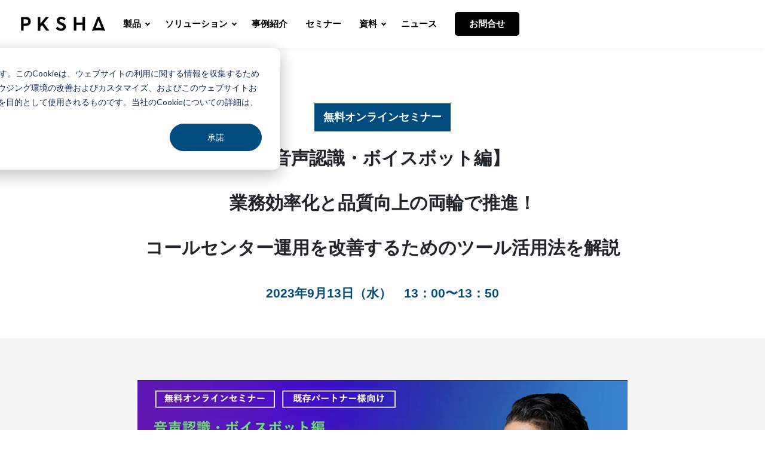

--- FILE ---
content_type: text/html; charset=UTF-8
request_url: https://aisaas.pkshatech.com/seminar/20230913
body_size: 8910
content:
<!doctype html><html lang="ja" class="child_theme"><head>
    <meta charset="utf-8">
    <title>セミナー | 【音声認識・ボイスボット編】業務効率化と品質向上の両輪で推進！ コールセンター運用を改善するためのツール活用法を解説</title>
    <link rel="shortcut icon" href="https://aisaas.pkshatech.com/hubfs/favicon-1.ico">
    <meta name="description" content="セミナー | 【音声認識・ボイスボット編】業務効率化と品質向上の両輪で推進！ コールセンター運用を改善するためのツール活用法を解説">
    
    
    
    
    
    
    
    
    
    
    
    <meta name="viewport" content="width=device-width, initial-scale=1">

    
    <meta property="og:description" content="セミナー | 【音声認識・ボイスボット編】業務効率化と品質向上の両輪で推進！ コールセンター運用を改善するためのツール活用法を解説">
    <meta property="og:title" content="セミナー | 【音声認識・ボイスボット編】業務効率化と品質向上の両輪で推進！ コールセンター運用を改善するためのツール活用法を解説">
    <meta name="twitter:description" content="セミナー | 【音声認識・ボイスボット編】業務効率化と品質向上の両輪で推進！ コールセンター運用を改善するためのツール活用法を解説">
    <meta name="twitter:title" content="セミナー | 【音声認識・ボイスボット編】業務効率化と品質向上の両輪で推進！ コールセンター運用を改善するためのツール活用法を解説">

    

    
    <style>
a.cta_button{-moz-box-sizing:content-box !important;-webkit-box-sizing:content-box !important;box-sizing:content-box !important;vertical-align:middle}.hs-breadcrumb-menu{list-style-type:none;margin:0px 0px 0px 0px;padding:0px 0px 0px 0px}.hs-breadcrumb-menu-item{float:left;padding:10px 0px 10px 10px}.hs-breadcrumb-menu-divider:before{content:'›';padding-left:10px}.hs-featured-image-link{border:0}.hs-featured-image{float:right;margin:0 0 20px 20px;max-width:50%}@media (max-width: 568px){.hs-featured-image{float:none;margin:0;width:100%;max-width:100%}}.hs-screen-reader-text{clip:rect(1px, 1px, 1px, 1px);height:1px;overflow:hidden;position:absolute !important;width:1px}
</style>

<link rel="stylesheet" href="https://aisaas.pkshatech.com/hubfs/hub_generated/template_assets/1/106395022887/1761813701901/template_main.min.css">
<link rel="stylesheet" href="https://cdnjs.cloudflare.com/ajax/libs/font-awesome/6.2.1/css/all.min.css">
<link rel="stylesheet" href="https://aisaas.pkshatech.com/hubfs/hub_generated/template_assets/1/106395024237/1761813718393/template_theme-overrides.min.css">
<link rel="stylesheet" href="https://fonts.googleapis.com/css2?family=Oswald:wght@200;300;400;500;600;700&amp;family=Roboto:ital,wght@0,100;0,300;0,400;0,500;0,700;1,100;1,300;1,400;1,500&amp;display=swap">
<link rel="stylesheet" href="https://fonts.googleapis.com/css2?family=Open+Sans:wght@500;700&amp;display=swap">
<link rel="stylesheet" href="https://fonts.googleapis.com/css2?family=Barlow:wght@600&amp;display=swap">
<link rel="stylesheet" href="https://aisaas.pkshatech.com/hubfs/hub_generated/template_assets/1/106395024459/1761813705461/template_child.min.css">
<link rel="stylesheet" href="https://aisaas.pkshatech.com/hubfs/hub_generated/module_assets/1/106430254666/1743663979939/module_breadcrumb.min.css">

    <style>

      
      .footer.footer_section__ .footer-section-1 {
        padding-top:60px;
        padding-bottom:58px;
      }
      .footer.footer_section__ .footer-section-1  .flex_row {
        border-top: 0px solid rgba(0, 0, 0,1.0);
      }

      

      


      
      
      
      
      
      

      .footer.footer_section__ .footer-section-1 .col-section.num1 .footer-row.row1{
        padding-top: 1px;
        padding-bottom:1px;
      }
      

      

      


      .footer.footer_section__ .footer-section-1 .num1 .row1 .footer-image img{
        max-width: 	50px;
      }

      
      
      
      
      

      .footer.footer_section__ .footer-section-1 .col-section.num2 .footer-row.row1{
        padding-top: 0px;
        padding-bottom:0px;
      }
      
      .footer.footer_section__ .footer-section-1 .col-section.num2 .footer-row.row1:before{
        content: '';
        display: block;
        border-top: 0px solid rgba(0, 0, 0,0.0);
      }
      

      

      


      .footer.footer_section__ .footer-section-1 .num2 .row1 .footer-image img{
        max-width: 	50px;
      }

      
      
      
      
      

      .footer.footer_section__ .footer-section-1 .col-section.num3 .footer-row.row1{
        padding-top: 50px;
        padding-bottom:50px;
      }
      

      

      


      .footer.footer_section__ .footer-section-1 .num3 .row1 .footer-image img{
        max-width: 	50px;
      }

      
      
      
      
      

      .footer.footer_section__ .footer-section-1 .col-section.num4 .footer-row.row1{
        padding-top: 50px;
        padding-bottom:50px;
      }
      

      

      


      .footer.footer_section__ .footer-section-1 .num4 .row1 .footer-image img{
        max-width: 	50px;
      }

      
      
      
      
      

      .footer.footer_section__ .footer-section-1 .col-section.num5 .footer-row.row1{
        padding-top: 0px;
        padding-bottom:0px;
      }
      
      .footer.footer_section__ .footer-section-1 .col-section.num5 .footer-row.row1:before{
        content: '';
        display: block;
        border-top: 0px solid rgba(0, 0, 0,0.0);
      }
      

      

      


      .footer.footer_section__ .footer-section-1 .num5 .row1 .footer-image img{
        max-width: 	50px;
      }

      
      
      
      
      

      .footer.footer_section__ .footer-section-1 .col-section.num6 .footer-row.row1{
        padding-top: 1px;
        padding-bottom:1px;
      }
      

      

      


      .footer.footer_section__ .footer-section-1 .num6 .row1 .footer-image img{
        max-width: 	50px;
      }

      
      

      .footer.footer_section__ .footer-section-1 .flex_row.primary_font{
        color: ;
      }

      






    </style>
    
<style>
  @font-face {
    font-family: "Roboto";
    font-weight: 400;
    font-style: normal;
    font-display: swap;
    src: url("/_hcms/googlefonts/Roboto/regular.woff2") format("woff2"), url("/_hcms/googlefonts/Roboto/regular.woff") format("woff");
  }
  @font-face {
    font-family: "Roboto";
    font-weight: 700;
    font-style: normal;
    font-display: swap;
    src: url("/_hcms/googlefonts/Roboto/700.woff2") format("woff2"), url("/_hcms/googlefonts/Roboto/700.woff") format("woff");
  }
  @font-face {
    font-family: "Oswald";
    font-weight: 400;
    font-style: normal;
    font-display: swap;
    src: url("/_hcms/googlefonts/Oswald/regular.woff2") format("woff2"), url("/_hcms/googlefonts/Oswald/regular.woff") format("woff");
  }
  @font-face {
    font-family: "Oswald";
    font-weight: 700;
    font-style: normal;
    font-display: swap;
    src: url("/_hcms/googlefonts/Oswald/700.woff2") format("woff2"), url("/_hcms/googlefonts/Oswald/700.woff") format("woff");
  }
</style>

<!-- Editor Styles -->
<style id="hs_editor_style" type="text/css">
#hs_cos_wrapper_widget_1678858781330  { display: block !important; padding-top: -3px !important }
#hs_cos_wrapper_widget_1678858911862  { display: block !important; margin-bottom: 60px !important }
#hs_cos_wrapper_widget_1688695892897  { display: block !important; padding-top: -18px !important }
#hs_cos_wrapper_widget_1678858911862  { display: block !important; margin-bottom: 60px !important }
#hs_cos_wrapper_widget_1688695892897  { display: block !important; padding-top: -18px !important }
#hs_cos_wrapper_widget_1678858781330  { display: block !important; padding-top: -3px !important }
.dnd_area_rw_3-row-0-max-width-section-centering > .row-fluid {
  max-width: 850px !important;
  margin-left: auto !important;
  margin-right: auto !important;
}
.dnd_area_rw_3-row-1-force-full-width-section > .row-fluid {
  max-width: none !important;
}
.widget_1688695892897-flexbox-positioning {
  display: -ms-flexbox !important;
  -ms-flex-direction: column !important;
  -ms-flex-align: center !important;
  -ms-flex-pack: start;
  display: flex !important;
  flex-direction: column !important;
  align-items: center !important;
  justify-content: flex-start;
}
.widget_1688695892897-flexbox-positioning > div {
  max-width: 100%;
  flex-shrink: 0 !important;
}
.footer_dnd_area_top-row-0-max-width-section-centering > .row-fluid {
  max-width: 1366px !important;
  margin-left: auto !important;
  margin-right: auto !important;
}
.widget_1678794702163-flexbox-positioning {
  display: -ms-flexbox !important;
  -ms-flex-direction: column !important;
  -ms-flex-align: center !important;
  -ms-flex-pack: start;
  display: flex !important;
  flex-direction: column !important;
  align-items: center !important;
  justify-content: flex-start;
}
.widget_1678794702163-flexbox-positioning > div {
  max-width: 100%;
  flex-shrink: 0 !important;
}
.widget_1678794673717-flexbox-positioning {
  display: -ms-flexbox !important;
  -ms-flex-direction: column !important;
  -ms-flex-align: center !important;
  -ms-flex-pack: start;
  display: flex !important;
  flex-direction: column !important;
  align-items: center !important;
  justify-content: flex-start;
}
.widget_1678794673717-flexbox-positioning > div {
  max-width: 100%;
  flex-shrink: 0 !important;
}
/* HubSpot Styles (default) */
.dnd_area_rw_1-row-0-padding {
  padding-top: 0px !important;
  padding-bottom: 0px !important;
}
.cell_16788583145962-padding {
  padding-left: 0px !important;
  padding-right: 0px !important;
}
.cell_16788587824412-padding {
  padding-left: 0px !important;
  padding-right: 0px !important;
}
.dnd_area_rw_3-row-0-padding {
  padding-top: 70px !important;
  padding-bottom: 5px !important;
}
.dnd_area_rw_3-row-0-background-layers {
  background-image: linear-gradient(rgba(245, 245, 245, 1), rgba(245, 245, 245, 1)) !important;
  background-position: left top !important;
  background-size: auto !important;
  background-repeat: no-repeat !important;
}
.dnd_area_rw_3-row-1-padding {
  padding-top: 0px !important;
}
.cell_16788589126402-padding {
  padding-top: 0px !important;
  padding-bottom: 0px !important;
  padding-left: 0px !important;
  padding-right: 0px !important;
}
.widget_1688695892897-hidden {
  display: flex !important;
}
.cell_16788590331292-padding {
  padding-top: 0px !important;
  padding-bottom: 0px !important;
  padding-left: 0px !important;
  padding-right: 0px !important;
}
.footer_dnd_area_top-row-0-padding {
  padding-top: 40px !important;
  padding-bottom: 40px !important;
}
.footer_dnd_area_top-row-0-background-layers {
  background-image: linear-gradient(rgba(238, 238, 238, 1), rgba(238, 238, 238, 1)) !important;
  background-position: left top !important;
  background-size: auto !important;
  background-repeat: no-repeat !important;
}
</style>
    

    
<!--  Added by GoogleAnalytics4 integration -->
<script>
var _hsp = window._hsp = window._hsp || [];
window.dataLayer = window.dataLayer || [];
function gtag(){dataLayer.push(arguments);}

var useGoogleConsentModeV2 = true;
var waitForUpdateMillis = 1000;


if (!window._hsGoogleConsentRunOnce) {
  window._hsGoogleConsentRunOnce = true;

  gtag('consent', 'default', {
    'ad_storage': 'denied',
    'analytics_storage': 'denied',
    'ad_user_data': 'denied',
    'ad_personalization': 'denied',
    'wait_for_update': waitForUpdateMillis
  });

  if (useGoogleConsentModeV2) {
    _hsp.push(['useGoogleConsentModeV2'])
  } else {
    _hsp.push(['addPrivacyConsentListener', function(consent){
      var hasAnalyticsConsent = consent && (consent.allowed || (consent.categories && consent.categories.analytics));
      var hasAdsConsent = consent && (consent.allowed || (consent.categories && consent.categories.advertisement));

      gtag('consent', 'update', {
        'ad_storage': hasAdsConsent ? 'granted' : 'denied',
        'analytics_storage': hasAnalyticsConsent ? 'granted' : 'denied',
        'ad_user_data': hasAdsConsent ? 'granted' : 'denied',
        'ad_personalization': hasAdsConsent ? 'granted' : 'denied'
      });
    }]);
  }
}

gtag('js', new Date());
gtag('set', 'developer_id.dZTQ1Zm', true);
gtag('config', 'G-74DZ76DGJN');
</script>
<script async src="https://www.googletagmanager.com/gtag/js?id=G-74DZ76DGJN"></script>

<!-- /Added by GoogleAnalytics4 integration -->

<!--  Added by GoogleTagManager integration -->
<script>
var _hsp = window._hsp = window._hsp || [];
window.dataLayer = window.dataLayer || [];
function gtag(){dataLayer.push(arguments);}

var useGoogleConsentModeV2 = true;
var waitForUpdateMillis = 1000;



var hsLoadGtm = function loadGtm() {
    if(window._hsGtmLoadOnce) {
      return;
    }

    if (useGoogleConsentModeV2) {

      gtag('set','developer_id.dZTQ1Zm',true);

      gtag('consent', 'default', {
      'ad_storage': 'denied',
      'analytics_storage': 'denied',
      'ad_user_data': 'denied',
      'ad_personalization': 'denied',
      'wait_for_update': waitForUpdateMillis
      });

      _hsp.push(['useGoogleConsentModeV2'])
    }

    (function(w,d,s,l,i){w[l]=w[l]||[];w[l].push({'gtm.start':
    new Date().getTime(),event:'gtm.js'});var f=d.getElementsByTagName(s)[0],
    j=d.createElement(s),dl=l!='dataLayer'?'&l='+l:'';j.async=true;j.src=
    'https://www.googletagmanager.com/gtm.js?id='+i+dl;f.parentNode.insertBefore(j,f);
    })(window,document,'script','dataLayer','GTM-WMXTZDP');

    window._hsGtmLoadOnce = true;
};

_hsp.push(['addPrivacyConsentListener', function(consent){
  if(consent.allowed || (consent.categories && consent.categories.analytics)){
    hsLoadGtm();
  }
}]);

</script>

<!-- /Added by GoogleTagManager integration -->

    <link rel="canonical" href="https://aisaas.pkshatech.com/seminar/20230913">


<meta property="og:url" content="https://aisaas.pkshatech.com/seminar/20230913">
<meta name="twitter:card" content="summary">
<meta http-equiv="content-language" content="ja">






     

    <link rel="stylesheet" href="https://aisaas.pkshatech.com/hubfs/PKSHA_March_2023/images/menu.css">
    <link rel="stylesheet" href="https://aisaas.pkshatech.com/hubfs/PKSHA_March_2023/css/header_02.css">
    <link rel="stylesheet" href="https://aisaas.pkshatech.com/hubfs/PKSHA_March_2023/css/blog.css">
    
  <meta name="generator" content="HubSpot"></head>
  <body>
<!--  Added by GoogleTagManager integration -->
<noscript><iframe src="https://www.googletagmanager.com/ns.html?id=GTM-WMXTZDP" height="0" width="0" style="display:none;visibility:hidden"></iframe></noscript>

<!-- /Added by GoogleTagManager integration -->

    <!-- Google Tag Manager (noscript) -->
<noscript><iframe src="https://www.googletagmanager.com/ns.html?id=GTM-WMXTZDP" height="0" width="0" style="display:none;visibility:hidden"></iframe></noscript>
<!-- End Google Tag Manager (noscript) -->
    <div class="body-wrapper   hs-content-id-132585537920 hs-site-page page ">
      
      
      
      <div data-global-resource-path="PKSHA_March_2023/templates/partials/aisaas-header-02.html"><div class="standard">
<header>
  <div class="container head-group">
    <div class="logo">
      <a class="drawer-brand" href="/">
        
      </a><div id="hs_cos_wrapper_blog_header_logo" class="hs_cos_wrapper hs_cos_wrapper_widget hs_cos_wrapper_type_module widget-type-logo" style="" data-hs-cos-general-type="widget" data-hs-cos-type="module"><a class="drawer-brand" href="/">
  






















  
  <span id="hs_cos_wrapper_blog_header_logo_hs_logo_widget" class="hs_cos_wrapper hs_cos_wrapper_widget hs_cos_wrapper_type_logo" style="" data-hs-cos-general-type="widget" data-hs-cos-type="logo"></span></a><a href="/" id="hs-link-blog_header_logo_hs_logo_widget" style="border-width:0px;border:0px;"><img src="https://aisaas.pkshatech.com/hubfs/raw_assets/public/PKSHA_March_2023/images/logo_rgb_black.svg" class="hs-image-widget " height="0" style="height: auto;width:165px;border-width:0px;border:0px;" width="165" alt="PKSHA AI SaaS" title="PKSHA AI SaaS"></a>
</div>
    
    
    </div>

    
      <nav class="menu">
        <ul>
          <li>
            <div class="arrow">製品</div>
            <ul style="display:none;">
              <li class="container m-auto">
                <div class="row sub-menu">
                  <ul class="col-md-6 sub-menu-box">
                    <li>
                      <a href="/chatbot" class="arrow">
                        <img src="https://aisaas.pkshatech.com/hubfs/PKSHA_March_2023/images/header/icon_chatbot.png" alt="PKSHA Chatbot" class="img-fluid sub-menu-img">
                        <div class="sub-menu-text">
                          <p>PKSHA ChatAgent</p>
                          <p>カスタマーサポートや社内問合せの自動化を支援</p>
                        </div>
                      </a>
                    </li>
                    <li>
                      <a href="/voicebot" class="arrow">
                        <img src="https://aisaas.pkshatech.com/hubfs/PKSHA_March_2023/images/header/icon_voicebot.png" alt="PKSHA Voicebot" class="img-fluid sub-menu-img">
                        <div class="sub-menu-text">
                          <p>PKSHA VoiceAgent</p>
                          <p>毎月35万件のコールに対応しているボイスボット</p>
                        </div>
                      </a>
                    </li>
                    <li>
                      <a href="/faq" class="arrow">
                        <img src="https://aisaas.pkshatech.com/hubfs/PKSHA_March_2023/images/header/icon_faq.png" alt="PKSHA FAQ" class="img-fluid sub-menu-img">
                        <div class="sub-menu-text">
                          <p>PKSHA FAQ</p>
                          <p>顧客とサポートスタッフのストレスを減らすFAQシステム</p>
                        </div>
                      </a>
                    </li>
                    <li>
                      <a href="/speechinsight" class="arrow">
                        <img src="https://aisaas.pkshatech.com/hubfs/PKSHA_March_2023/images/header/icon_speechinsight.png" alt="PKSHA Speech Insight" class="img-fluid sub-menu-img">
                        <div class="sub-menu-text">
                          <p>PKSHA Speech Insight</p>
                          <p>コンタクトセンターの業務効率化、品質向上を同時に実現</p>
                        </div>
                      </a>
                    </li>
                    <li>
                      <a href="/aihelpdesk" class="arrow">
                        <img src="https://aisaas.pkshatech.com/hubfs/PKSHA_March_2023/images/header/icon_aihelpdesk.png" alt="PKSHA AI Helpdesk" class="img-fluid sub-menu-img">
                        <div class="sub-menu-text">
                          <p>PKSHA AI Helpdesk</p>
                          <p>Teams内で利用できるナレッジマネジメントプラットフォーム</p>
                        </div>
                      </a>
                    </li>
                    <li>
                      <a href="/knowledgemaker" class="arrow">
                        <img src="https://aisaas.pkshatech.com/hubfs/PKSHA_March_2023/images/header/icon_knowledgemaker.png" alt="PKSHA Knowledge Maker" class="img-fluid sub-menu-img">
                        <div class="sub-menu-text">
                          <p>PKSHA Knowledge Maker</p>
                          <p>様々なデータからAIがFAQを自動作成</p>
                        </div>
                      </a>
                    </li>
                    <li>
                      <a href="/rpa" class="arrow">
                        <img src="https://aisaas.pkshatech.com/hubfs/PKSHA_March_2023/images/header/icon_rpa.png" alt="PKSHA RPA" class="img-fluid sub-menu-img">
                        <div class="sub-menu-text">
                          <p>PKSHA RPA</p>
                          <p>初心者でも挫折しないノーコードRPA</p>
                        </div>
                      </a>
                    </li>
                  </ul>
                  <div class="col-md-6 sub-menu-banner">
                    <a href="/communication-cloud" class="text-center">
                      <img src="https://aisaas.pkshatech.com/hs-fs/hubfs/PKSHA_March_2023/images/banner_cs.jpeg?width=620&amp;name=banner_cs.jpeg" alt="" width="620" class="img-fluid" srcset="https://aisaas.pkshatech.com/hs-fs/hubfs/PKSHA_March_2023/images/banner_cs.jpeg?width=310&amp;name=banner_cs.jpeg 310w, https://aisaas.pkshatech.com/hs-fs/hubfs/PKSHA_March_2023/images/banner_cs.jpeg?width=620&amp;name=banner_cs.jpeg 620w, https://aisaas.pkshatech.com/hs-fs/hubfs/PKSHA_March_2023/images/banner_cs.jpeg?width=930&amp;name=banner_cs.jpeg 930w, https://aisaas.pkshatech.com/hs-fs/hubfs/PKSHA_March_2023/images/banner_cs.jpeg?width=1240&amp;name=banner_cs.jpeg 1240w, https://aisaas.pkshatech.com/hs-fs/hubfs/PKSHA_March_2023/images/banner_cs.jpeg?width=1550&amp;name=banner_cs.jpeg 1550w, https://aisaas.pkshatech.com/hs-fs/hubfs/PKSHA_March_2023/images/banner_cs.jpeg?width=1860&amp;name=banner_cs.jpeg 1860w" sizes="(max-width: 620px) 100vw, 620px"></a>
                    <a href="/ai-knowledge-platform" class="text-center">
                      <img src="https://aisaas.pkshatech.com/hs-fs/hubfs/PKSHA_March_2023/images/banner_wp.jpeg?width=620&amp;name=banner_wp.jpeg" alt="" width="620" class="img-fluid" srcset="https://aisaas.pkshatech.com/hs-fs/hubfs/PKSHA_March_2023/images/banner_wp.jpeg?width=310&amp;name=banner_wp.jpeg 310w, https://aisaas.pkshatech.com/hs-fs/hubfs/PKSHA_March_2023/images/banner_wp.jpeg?width=620&amp;name=banner_wp.jpeg 620w, https://aisaas.pkshatech.com/hs-fs/hubfs/PKSHA_March_2023/images/banner_wp.jpeg?width=930&amp;name=banner_wp.jpeg 930w, https://aisaas.pkshatech.com/hs-fs/hubfs/PKSHA_March_2023/images/banner_wp.jpeg?width=1240&amp;name=banner_wp.jpeg 1240w, https://aisaas.pkshatech.com/hs-fs/hubfs/PKSHA_March_2023/images/banner_wp.jpeg?width=1550&amp;name=banner_wp.jpeg 1550w, https://aisaas.pkshatech.com/hs-fs/hubfs/PKSHA_March_2023/images/banner_wp.jpeg?width=1860&amp;name=banner_wp.jpeg 1860w" sizes="(max-width: 620px) 100vw, 620px"></a>
                  </div>
                </div>
              </li>
            </ul>
          </li>
          <li>
            <div class="arrow">ソリューション</div>
            <ul style="display:none;">
              <li class="container m-auto">
                <div class="row sub-menu justify-content-center">
                  <p class="sub-menu-ttl">
                    業界別の活用例
                  </p>
                  <ul class="col-md-12 sub-menu-box">
                    <li>
                      <a href="/solutions/bank/" class="arrow">
                          <img src="https://aisaas.pkshatech.com/hubfs/PKSHA_March_2023/images/header/icon_bank.png" alt="銀行・信用金庫" class="img-fluid sub-menu-img">
                        <div class="sub-menu-text">
                        <p>
                          銀行・信用金庫
                        </p>
                        <p>
                          総合的な支援で地銀・信金の問合せDXを実現
                        </p>
                        </div>
                      </a>
                    </li>
                    <li>
                      <a href="/solutions/university/" class="arrow">
                          <img src="https://aisaas.pkshatech.com/hubfs/PKSHA_March_2023/images/header/icon_university.png" alt="大学" class="img-fluid sub-menu-img">
                        <div class="sub-menu-text">
                        <p>
                          大学
                        </p>
                        <p>
                          学内DX・学生体験の向上を実現
                        </p>
                        </div>
                      </a>
                    </li>
                    <li>
                      <a href="/solutions/order-sol/" class="arrow">
                          <img src="https://aisaas.pkshatech.com/hubfs/PKSHA_March_2023/images/header/icon_order-sol.png" alt="テレビ・カタログ通販" class="img-fluid sub-menu-img">
                        <div class="sub-menu-text">
                        <p>
                          テレビ・カタログ通販
                        </p>
                        <p>
                          定型的な問合せを自動化し機会損失をゼロに
                        </p>
                        </div>
                      </a>
                    </li>
                    <li>
                      <a href="/solutions/ec" class="arrow">
                          <img src="https://aisaas.pkshatech.com/hubfs/PKSHA_March_2023/images/header/icon_ec.png" alt="EC" class="img-fluid sub-menu-img">
                        <div class="sub-menu-text">
                        <p>
                          EC
                        </p>
                        <p>
                          顧客満足度を高めLTV向上を実現します
                        </p>
                        </div>
                      </a>
                    </li>
                    <li>
                      <a href="/solutions/sales/" class="arrow">
                          <img src="https://aisaas.pkshatech.com/hubfs/PKSHA_March_2023/images/header/icon_sales.png" alt="EC" class="img-fluid sub-menu-img">
                        <div class="sub-menu-text">
                        <p>
                          営業支援
                        </p>
                        <p>
                          営業支援を自動化し、自立した営業活動を実現
                        </p>
                        </div>
                      </a>
                    </li>
                    <li>
                      <a href="/solutions/skilltransfer/" class="arrow">
                          <img src="https://aisaas.pkshatech.com/hubfs/PKSHA_March_2023/images/header/icon_skilltransfer.png" alt="技術承継" class="img-fluid sub-menu-img">
                        <div class="sub-menu-text">
                        <p>
                          技術承継
                        </p>
                        <p>
                          ナレッジの属人化を解消し、情報検索性の向上と業務の標準化を実現
                        </p>
                        </div>
                      </a>
                    </li>
                  </ul>
                </div>
              </li>
            </ul>
          </li>
          <li><a href="/success">事例紹介</a></li>
          <li><a href="/seminar">セミナー</a></li>
          <li>
            <div class="arrow">資料</div>
            <ul style="display:none;">
              <li class="container m-auto">
                <div class="row sub-menu justify-content-center">
                  
                  <ul class="col-md-12 sub-menu-box">
                    <li>
                      <a href="/materials" class="arrow">
                        <div class="sub-menu-text">
                        <p>製品資料</p>
                        </div>
                      </a>
                    </li>
                    <li>
                      <a href="/materials/#materials-list-02" class="arrow">
                        <div class="sub-menu-text">
                          <p>お役立ち資料</p>
                        </div>
                      </a>
                    </li>
                  </ul>
                </div>
              </li>
            </ul>
          </li>
          <li><a href="https://aisaas.pkshatech.com/news">ニュース</a></li>
          <li class="gnav_contact">
          <a href="/contact">お問合せ</a>
        </li>
        </ul>
        
      </nav>
    
  </div>
</header>
</div></div>
      
      

      

<main id="main-content" class="hs_hpinr_pg">
  <div class="body-container">
    <div class="container-fluid hs_hpinr_rw1">
<div class="row-fluid-wrapper">
<div class="row-fluid">
<div class="span12 widget-span widget-type-cell " style="" data-widget-type="cell" data-x="0" data-w="12">

<div class="row-fluid-wrapper row-depth-1 row-number-1 dnd-section dnd_area_rw_1-row-0-padding">
<div class="row-fluid ">
<div class="span12 widget-span widget-type-cell cell_16788583145962-padding dnd-column" style="" data-widget-type="cell" data-x="0" data-w="12">

<div class="row-fluid-wrapper row-depth-1 row-number-2 dnd-row">
<div class="row-fluid ">
<div class="span12 widget-span widget-type-custom_widget dnd-module" style="" data-widget-type="custom_widget" data-x="0" data-w="12">
<div id="hs_cos_wrapper_widget_1678858313676" class="hs_cos_wrapper hs_cos_wrapper_widget hs_cos_wrapper_type_module" style="" data-hs-cos-general-type="widget" data-hs-cos-type="module"><div class="breadcrumb">
  <span id="hs_cos_wrapper_widget_1678858313676_breadcrumb_menu" class="hs_cos_wrapper hs_cos_wrapper_widget hs_cos_wrapper_type_menu" style="" data-hs-cos-general-type="widget" data-hs-cos-type="menu"><ul></ul></span>
</div></div>

</div><!--end widget-span -->
</div><!--end row-->
</div><!--end row-wrapper -->

</div><!--end widget-span -->
</div><!--end row-->
</div><!--end row-wrapper -->

</div><!--end widget-span -->
</div>
</div>
</div>
    <div class="container-fluid hs_hpinr_rw2">
<div class="row-fluid-wrapper">
<div class="row-fluid">
<div class="span12 widget-span widget-type-cell " style="" data-widget-type="cell" data-x="0" data-w="12">

<div class="row-fluid-wrapper row-depth-1 row-number-1 dnd-section">
<div class="row-fluid ">
<div class="span12 widget-span widget-type-cell cell_16788587824412-padding dnd-column" style="" data-widget-type="cell" data-x="0" data-w="12">

<div class="row-fluid-wrapper row-depth-1 row-number-2 dnd-row">
<div class="row-fluid ">
<div class="span12 widget-span widget-type-custom_widget dnd-module" style="" data-widget-type="custom_widget" data-x="0" data-w="12">
<div id="hs_cos_wrapper_widget_1678858781330" class="hs_cos_wrapper hs_cos_wrapper_widget hs_cos_wrapper_type_module widget-type-rich_text" style="" data-hs-cos-general-type="widget" data-hs-cos-type="module"><span id="hs_cos_wrapper_widget_1678858781330_" class="hs_cos_wrapper hs_cos_wrapper_widget hs_cos_wrapper_type_rich_text" style="" data-hs-cos-general-type="widget" data-hs-cos-type="rich_text"><p><span>無料オンラインセミナー</span></p>
<h2 style="line-height: 1;">【音声認識・ボイスボット編】</h2>
<h2 style="line-height: 1;">業務効率化と品質向上の両輪で推進！</h2>
<h2 style="line-height: 1;">コールセンター運用を改善するためのツール活用法を解説</h2>
<time>2023年9月13日（水）　13：00〜13：50</time></span></div>

</div><!--end widget-span -->
</div><!--end row-->
</div><!--end row-wrapper -->

</div><!--end widget-span -->
</div><!--end row-->
</div><!--end row-wrapper -->

</div><!--end widget-span -->
</div>
</div>
</div>
    <div class="container-fluid hs_hpinr_rw3">
<div class="row-fluid-wrapper">
<div class="row-fluid">
<div class="span12 widget-span widget-type-cell " style="" data-widget-type="cell" data-x="0" data-w="12">

<div class="row-fluid-wrapper row-depth-1 row-number-1 dnd_area_rw_3-row-0-background-layers dnd_area_rw_3-row-0-background-color dnd_area_rw_3-row-0-padding dnd-section dnd_area_rw_3-row-0-max-width-section-centering">
<div class="row-fluid ">
<div class="span12 widget-span widget-type-cell cell_16788589126402-padding dnd-column" style="" data-widget-type="cell" data-x="0" data-w="12">

<div class="row-fluid-wrapper row-depth-1 row-number-2 dnd-row">
<div class="row-fluid ">
<div class="span12 widget-span widget-type-custom_widget dnd-module" style="" data-widget-type="custom_widget" data-x="0" data-w="12">
<div id="hs_cos_wrapper_widget_1678858911862" class="hs_cos_wrapper hs_cos_wrapper_widget hs_cos_wrapper_type_module widget-type-rich_text" style="" data-hs-cos-general-type="widget" data-hs-cos-type="module"><span id="hs_cos_wrapper_widget_1678858911862_" class="hs_cos_wrapper hs_cos_wrapper_widget hs_cos_wrapper_type_rich_text" style="" data-hs-cos-general-type="widget" data-hs-cos-type="rich_text"><figure><a href="https://client.eventhub.jp/form/cc0c4e4e-c9ae-4b65-aa43-49834addf5df/formprofile?isTicketSelected=true" rel="noopener"><img src="https://aisaas.pkshatech.com/hs-fs/hubfs/%E3%82%B9%E3%82%AF%E3%83%AA%E3%83%BC%E3%83%B3%E3%82%B7%E3%83%A7%E3%83%83%E3%83%88%202023-08-31%2016.07.13.png?width=820&amp;height=330&amp;name=%E3%82%B9%E3%82%AF%E3%83%AA%E3%83%BC%E3%83%B3%E3%82%B7%E3%83%A7%E3%83%83%E3%83%88%202023-08-31%2016.07.13.png" width="820" height="330" loading="lazy" alt="スクリーンショット 2023-08-31 16.07.13" style="width: 820px; height: auto; max-width: 100%;" srcset="https://aisaas.pkshatech.com/hs-fs/hubfs/%E3%82%B9%E3%82%AF%E3%83%AA%E3%83%BC%E3%83%B3%E3%82%B7%E3%83%A7%E3%83%83%E3%83%88%202023-08-31%2016.07.13.png?width=410&amp;height=165&amp;name=%E3%82%B9%E3%82%AF%E3%83%AA%E3%83%BC%E3%83%B3%E3%82%B7%E3%83%A7%E3%83%83%E3%83%88%202023-08-31%2016.07.13.png 410w, https://aisaas.pkshatech.com/hs-fs/hubfs/%E3%82%B9%E3%82%AF%E3%83%AA%E3%83%BC%E3%83%B3%E3%82%B7%E3%83%A7%E3%83%83%E3%83%88%202023-08-31%2016.07.13.png?width=820&amp;height=330&amp;name=%E3%82%B9%E3%82%AF%E3%83%AA%E3%83%BC%E3%83%B3%E3%82%B7%E3%83%A7%E3%83%83%E3%83%88%202023-08-31%2016.07.13.png 820w, https://aisaas.pkshatech.com/hs-fs/hubfs/%E3%82%B9%E3%82%AF%E3%83%AA%E3%83%BC%E3%83%B3%E3%82%B7%E3%83%A7%E3%83%83%E3%83%88%202023-08-31%2016.07.13.png?width=1230&amp;height=495&amp;name=%E3%82%B9%E3%82%AF%E3%83%AA%E3%83%BC%E3%83%B3%E3%82%B7%E3%83%A7%E3%83%83%E3%83%88%202023-08-31%2016.07.13.png 1230w, https://aisaas.pkshatech.com/hs-fs/hubfs/%E3%82%B9%E3%82%AF%E3%83%AA%E3%83%BC%E3%83%B3%E3%82%B7%E3%83%A7%E3%83%83%E3%83%88%202023-08-31%2016.07.13.png?width=1640&amp;height=660&amp;name=%E3%82%B9%E3%82%AF%E3%83%AA%E3%83%BC%E3%83%B3%E3%82%B7%E3%83%A7%E3%83%83%E3%83%88%202023-08-31%2016.07.13.png 1640w, https://aisaas.pkshatech.com/hs-fs/hubfs/%E3%82%B9%E3%82%AF%E3%83%AA%E3%83%BC%E3%83%B3%E3%82%B7%E3%83%A7%E3%83%83%E3%83%88%202023-08-31%2016.07.13.png?width=2050&amp;height=825&amp;name=%E3%82%B9%E3%82%AF%E3%83%AA%E3%83%BC%E3%83%B3%E3%82%B7%E3%83%A7%E3%83%83%E3%83%88%202023-08-31%2016.07.13.png 2050w, https://aisaas.pkshatech.com/hs-fs/hubfs/%E3%82%B9%E3%82%AF%E3%83%AA%E3%83%BC%E3%83%B3%E3%82%B7%E3%83%A7%E3%83%83%E3%83%88%202023-08-31%2016.07.13.png?width=2460&amp;height=990&amp;name=%E3%82%B9%E3%82%AF%E3%83%AA%E3%83%BC%E3%83%B3%E3%82%B7%E3%83%A7%E3%83%83%E3%83%88%202023-08-31%2016.07.13.png 2460w" sizes="(max-width: 820px) 100vw, 820px"></a></figure>
<p>慢性的な人手不足やお客さまが求めるサービスレベルが高まってきていることから、業務高度化が求められているコールセンター業界。</p>
<p>このような背景から、ACWの短縮やデータ活用を目的とした音声認識システムや、電話そのものを自動化させるボイスボットの需要が年々高まっています。</p>
<p>本セミナーでは、コールセンターの運用を効率化と品質向上の双方の側面から進化させるための音声認識・ボイスボットの活用法についてお話しします。<br><br>▼こんな人におすすめ<br>・PKSHAが提供する音声認識システム・ボイスボットの強みを知りたい方<br>・コールセンターの運用改善を提案するお立場の方<br><span>・音声認識システムやボイスボットで改善できる業務課題を知りたい方</span></p></span></div>

</div><!--end widget-span -->
</div><!--end row-->
</div><!--end row-wrapper -->

</div><!--end widget-span -->
</div><!--end row-->
</div><!--end row-wrapper -->

<div class="row-fluid-wrapper row-depth-1 row-number-3 dnd-section dnd_area_rw_3-row-1-padding dnd_area_rw_3-row-1-force-full-width-section">
<div class="row-fluid ">
<div class="span12 widget-span widget-type-cell dnd-column" style="" data-widget-type="cell" data-x="0" data-w="12">

<div class="row-fluid-wrapper row-depth-1 row-number-4 dnd-row">
<div class="row-fluid ">
<div class="span12 widget-span widget-type-custom_widget widget_1688695892897-flexbox-positioning widget_1688695892897-hidden dnd-module" style="" data-widget-type="custom_widget" data-x="0" data-w="12">
<div id="hs_cos_wrapper_widget_1688695892897" class="hs_cos_wrapper hs_cos_wrapper_widget hs_cos_wrapper_type_module" style="" data-hs-cos-general-type="widget" data-hs-cos-type="module">
  



  
    
  



<a class="hs-button" href="https://client.eventhub.jp/form/cc0c4e4e-c9ae-4b65-aa43-49834addf5df/?isTicketSelected=true" id="hs-button_widget_1688695892897" target="_blank" rel="noopener ">
  　　　お申し込みはこちら　　　
</a>

</div>

</div><!--end widget-span -->
</div><!--end row-->
</div><!--end row-wrapper -->

</div><!--end widget-span -->
</div><!--end row-->
</div><!--end row-wrapper -->

</div><!--end widget-span -->
</div>
</div>
</div>
    <div class="container-fluid hs_hpinr_rw4">
<div class="row-fluid-wrapper">
<div class="row-fluid">
<div class="span12 widget-span widget-type-cell " style="" data-widget-type="cell" data-x="0" data-w="12">

<div class="row-fluid-wrapper row-depth-1 row-number-1 dnd-section">
<div class="row-fluid ">
<div class="span12 widget-span widget-type-cell cell_16788590331292-padding dnd-column" style="" data-widget-type="cell" data-x="0" data-w="12">

<div class="row-fluid-wrapper row-depth-1 row-number-2 dnd-row">
<div class="row-fluid ">
<div class="span12 widget-span widget-type-custom_widget dnd-module" style="" data-widget-type="custom_widget" data-x="0" data-w="12">
<div id="hs_cos_wrapper_widget_1678859032408" class="hs_cos_wrapper hs_cos_wrapper_widget hs_cos_wrapper_type_module widget-type-rich_text" style="" data-hs-cos-general-type="widget" data-hs-cos-type="module"><span id="hs_cos_wrapper_widget_1678859032408_" class="hs_cos_wrapper hs_cos_wrapper_widget hs_cos_wrapper_type_rich_text" style="" data-hs-cos-general-type="widget" data-hs-cos-type="rich_text"><h2>参加概要</h2>
<table style="width: 98.0488%; height: 431px;">
<tbody>
<tr style="height: 116.891px;">
<th style="width: 16.4384%; height: 117px;">セミナー名</th>
<td style="width: 83.5616%; height: 117px;">
<p>【音声認識・ボイスボット編】</p>
<p>業務効率化と品質向上の両輪で推進！</p>
<p>コールセンター運用を改善するためのツール活用法を解説</p>
</td>
</tr>
<tr style="height: 57px;">
<th style="width: 16.4384%; height: 57px;">開催日時</th>
<td style="width: 83.5616%; height: 57px;">2023年9月13日（水）　13:00〜13:50</td>
</tr>
<tr style="height: 57px;">
<th style="width: 16.4384%; height: 57px;">参加費</th>
<td style="width: 83.5616%; height: 57px;">無料（事前登録制）</td>
</tr>
<tr style="height: 57px;">
<th style="width: 16.4384%; height: 57px;">定員数</th>
<td style="width: 83.5616%; height: 57px;">100名</td>
</tr>
<tr style="height: 57px;">
<th style="width: 16.4384%; height: 57px;">主催</th>
<td style="width: 83.5616%; height: 57px;">株式会社PKSHA Communication</td>
</tr>
<tr style="height: 85px;">
<th style="width: 16.4384%; height: 85px;">備考</th>
<td style="width: 83.5616%; height: 85px;">・競合商品をお取り扱いされている企業様については、申込みをお断りする場合がございます。</td>
</tr>
</tbody>
</table></span></div>

</div><!--end widget-span -->
</div><!--end row-->
</div><!--end row-wrapper -->

</div><!--end widget-span -->
</div><!--end row-->
</div><!--end row-wrapper -->

</div><!--end widget-span -->
</div>
</div>
</div>
  </div>
</main>


      
      
      <div data-global-resource-path="PKSHA_March_2023/templates/partials/footer.html"><div class="footer_partial_wrapper">
    <div class="container-fluid footer_top_sec">
<div class="row-fluid-wrapper">
<div class="row-fluid">
<div class="span12 widget-span widget-type-cell " style="" data-widget-type="cell" data-x="0" data-w="12">

<div class="row-fluid-wrapper row-depth-1 row-number-1 footer_dnd_area_top-row-0-max-width-section-centering dnd-section footer_dnd_area_top-row-0-background-layers footer_dnd_area_top-row-0-background-color footer_dnd_area_top-row-0-padding">
<div class="row-fluid ">
<div class="span6 widget-span widget-type-cell dnd-column" style="" data-widget-type="cell" data-x="0" data-w="6">

<div class="row-fluid-wrapper row-depth-1 row-number-2 dnd-row">
<div class="row-fluid ">
<div class="span12 widget-span widget-type-custom_widget dnd-module widget_1678794673717-flexbox-positioning" style="" data-widget-type="custom_widget" data-x="0" data-w="12">
<div id="hs_cos_wrapper_widget_1678794673717" class="hs_cos_wrapper hs_cos_wrapper_widget hs_cos_wrapper_type_module widget-type-linked_image" style="" data-hs-cos-general-type="widget" data-hs-cos-type="module">
    






  



<span id="hs_cos_wrapper_widget_1678794673717_" class="hs_cos_wrapper hs_cos_wrapper_widget hs_cos_wrapper_type_linked_image" style="" data-hs-cos-general-type="widget" data-hs-cos-type="linked_image"><a href="/communication-cloud" target="_parent" id="hs-link-widget_1678794673717_" style="border-width:0px;border:0px;"><img src="https://aisaas.pkshatech.com/hs-fs/hubfs/PKSHA_March_2023/images/banner-CS.jpg?width=620&amp;height=140&amp;name=banner-CS.jpg" class="hs-image-widget " width="620" height="140" style="max-width: 100%; height: auto;" alt="banner-CS" title="banner-CS" loading="lazy" srcset="https://aisaas.pkshatech.com/hs-fs/hubfs/PKSHA_March_2023/images/banner-CS.jpg?width=310&amp;height=70&amp;name=banner-CS.jpg 310w, https://aisaas.pkshatech.com/hs-fs/hubfs/PKSHA_March_2023/images/banner-CS.jpg?width=620&amp;height=140&amp;name=banner-CS.jpg 620w, https://aisaas.pkshatech.com/hs-fs/hubfs/PKSHA_March_2023/images/banner-CS.jpg?width=930&amp;height=210&amp;name=banner-CS.jpg 930w, https://aisaas.pkshatech.com/hs-fs/hubfs/PKSHA_March_2023/images/banner-CS.jpg?width=1240&amp;height=280&amp;name=banner-CS.jpg 1240w, https://aisaas.pkshatech.com/hs-fs/hubfs/PKSHA_March_2023/images/banner-CS.jpg?width=1550&amp;height=350&amp;name=banner-CS.jpg 1550w, https://aisaas.pkshatech.com/hs-fs/hubfs/PKSHA_March_2023/images/banner-CS.jpg?width=1860&amp;height=420&amp;name=banner-CS.jpg 1860w" sizes="(max-width: 620px) 100vw, 620px"></a></span></div>

</div><!--end widget-span -->
</div><!--end row-->
</div><!--end row-wrapper -->

</div><!--end widget-span -->
<div class="span6 widget-span widget-type-cell dnd-column" style="" data-widget-type="cell" data-x="6" data-w="6">

<div class="row-fluid-wrapper row-depth-1 row-number-3 dnd-row">
<div class="row-fluid ">
<div class="span12 widget-span widget-type-custom_widget widget_1678794702163-flexbox-positioning dnd-module" style="" data-widget-type="custom_widget" data-x="0" data-w="12">
<div id="hs_cos_wrapper_widget_1678794702163" class="hs_cos_wrapper hs_cos_wrapper_widget hs_cos_wrapper_type_module widget-type-linked_image" style="" data-hs-cos-general-type="widget" data-hs-cos-type="module">
    






  



<span id="hs_cos_wrapper_widget_1678794702163_" class="hs_cos_wrapper hs_cos_wrapper_widget hs_cos_wrapper_type_linked_image" style="" data-hs-cos-general-type="widget" data-hs-cos-type="linked_image"><a href="/workplace-cloud" target="_parent" id="hs-link-widget_1678794702163_" style="border-width:0px;border:0px;"><img src="https://aisaas.pkshatech.com/hs-fs/hubfs/PKSHA_March_2023/images/banner-WP.jpg?width=620&amp;height=140&amp;name=banner-WP.jpg" class="hs-image-widget " width="620" height="140" style="max-width: 100%; height: auto;" alt="banner WP" title="banner WP" loading="lazy" srcset="https://aisaas.pkshatech.com/hs-fs/hubfs/PKSHA_March_2023/images/banner-WP.jpg?width=310&amp;height=70&amp;name=banner-WP.jpg 310w, https://aisaas.pkshatech.com/hs-fs/hubfs/PKSHA_March_2023/images/banner-WP.jpg?width=620&amp;height=140&amp;name=banner-WP.jpg 620w, https://aisaas.pkshatech.com/hs-fs/hubfs/PKSHA_March_2023/images/banner-WP.jpg?width=930&amp;height=210&amp;name=banner-WP.jpg 930w, https://aisaas.pkshatech.com/hs-fs/hubfs/PKSHA_March_2023/images/banner-WP.jpg?width=1240&amp;height=280&amp;name=banner-WP.jpg 1240w, https://aisaas.pkshatech.com/hs-fs/hubfs/PKSHA_March_2023/images/banner-WP.jpg?width=1550&amp;height=350&amp;name=banner-WP.jpg 1550w, https://aisaas.pkshatech.com/hs-fs/hubfs/PKSHA_March_2023/images/banner-WP.jpg?width=1860&amp;height=420&amp;name=banner-WP.jpg 1860w" sizes="(max-width: 620px) 100vw, 620px"></a></span></div>

</div><!--end widget-span -->
</div><!--end row-->
</div><!--end row-wrapper -->

</div><!--end widget-span -->
</div><!--end row-->
</div><!--end row-wrapper -->

</div><!--end widget-span -->
</div>
</div>
</div>
<div id="hs_cos_wrapper_footer_section__" class="hs_cos_wrapper hs_cos_wrapper_widget hs_cos_wrapper_type_module" style="" data-hs-cos-general-type="widget" data-hs-cos-type="module"><footer class="footer footer_section__ ">

  

  

  

  <div class="footer-section  footer-section-1">
    <div class="page-center">
      <div class="flex_row primary_font" style="">
        
        <div class="col-section num1 col12">

          
          <div class="footer-row row1"> 

            
            
            

            
            
            


            
            
            

            
            
            

            
            
            

            
            
            <div class="footer-menu">
              <span id="hs_cos_wrapper_footer_section___" class="hs_cos_wrapper hs_cos_wrapper_widget hs_cos_wrapper_type_menu" style="" data-hs-cos-general-type="widget" data-hs-cos-type="menu"><div id="hs_menu_wrapper_footer_section___" class="hs-menu-wrapper active-branch flyouts hs-menu-flow-horizontal" role="navigation" data-sitemap-name="default" data-menu-id="106431574315" aria-label="Navigation Menu">
 <ul role="menu">
  <li class="hs-menu-item hs-menu-depth-1 hs-item-has-children" role="none"><a href="javascript:;" aria-haspopup="true" aria-expanded="false" role="menuitem">すべての製品</a>
   <ul role="menu" class="hs-menu-children-wrapper">
    <li class="hs-menu-item hs-menu-depth-2" role="none"><a href="https://aisaas.pkshatech.com/chatbot" role="menuitem">- AIチャットエージェント（シェアNo.1）</a></li>
    <li class="hs-menu-item hs-menu-depth-2" role="none"><a href="https://aisaas.pkshatech.com/voicebot" role="menuitem">- AIボイスエージェント（シェアNo.1）</a></li>
    <li class="hs-menu-item hs-menu-depth-2" role="none"><a href="https://aisaas.pkshatech.com/faq" role="menuitem">- FAQシステム</a></li>
    <li class="hs-menu-item hs-menu-depth-2" role="none"><a href="https://aisaas.pkshatech.com/speechinsight" role="menuitem">- AI音声認識・コール分析</a></li>
    <li class="hs-menu-item hs-menu-depth-2" role="none"><a href="https://aisaas.pkshatech.com/aihelpdesk" role="menuitem">- Teamsで実現するAI ヘルプデスク</a></li>
    <li class="hs-menu-item hs-menu-depth-2" role="none"><a href="https://aisaas.pkshatech.com/knowledgemaker" role="menuitem">- メール・チャットなどからFAQ自動作成</a></li>
    <li class="hs-menu-item hs-menu-depth-2" role="none"><a href="https://aisaas.pkshatech.com/rpa" role="menuitem">- 初心者でも挫折しない純国産RPA</a></li>
   </ul></li>
  <li class="hs-menu-item hs-menu-depth-1 hs-item-has-children" role="none"><a href="https://aisaas.pkshatech.com/success" aria-haspopup="true" aria-expanded="false" role="menuitem">導入事例</a>
   <ul role="menu" class="hs-menu-children-wrapper">
    <li class="hs-menu-item hs-menu-depth-2" role="none"><a href="https://aisaas.pkshatech.com/seminar" role="menuitem">セミナー</a></li>
    <li class="hs-menu-item hs-menu-depth-2" role="none"><a href="https://aisaas.pkshatech.com/materials" role="menuitem">資料</a></li>
    <li class="hs-menu-item hs-menu-depth-2" role="none"><a href="https://aisaas.pkshatech.com/partner-program" role="menuitem">PKSHA Technologyパートナープログラム</a></li>
    <li class="hs-menu-item hs-menu-depth-2" role="none"><a href="https://aisaas.pkshatech.com/contact" role="menuitem">お問い合わせ</a></li>
   </ul></li>
  <li class="hs-menu-item hs-menu-depth-1 hs-item-has-children" role="none"><a href="javascript:;" aria-haspopup="true" aria-expanded="false" role="menuitem">メディア</a>
   <ul role="menu" class="hs-menu-children-wrapper">
    <li class="hs-menu-item hs-menu-depth-2" role="none"><a href="https://aisaas.pkshatech.com/cx-journal" role="menuitem">- PKSHA CX ジャーナル</a></li>
    <li class="hs-menu-item hs-menu-depth-2 hs-item-has-children" role="none"><a href="javascript:;" role="menuitem">お知らせ</a>
     <ul role="menu" class="hs-menu-children-wrapper">
      <li class="hs-menu-item hs-menu-depth-3" role="none"><a href="https://aisaas.pkshatech.com/news" role="menuitem">- ニュース</a></li>
      <li class="hs-menu-item hs-menu-depth-3" role="none"><a href="https://aisaas.pkshatech.com/update" role="menuitem">- FAQ機能アップデート</a></li>
     </ul></li>
    <li class="hs-menu-item hs-menu-depth-2 hs-item-has-children" role="none"><a href="javascript:;" role="menuitem">運営会社</a>
     <ul role="menu" class="hs-menu-children-wrapper">
      <li class="hs-menu-item hs-menu-depth-3" role="none"><a href="https://www.pkshatech.com/" role="menuitem" target="_blank" rel="noopener">- 株式会社PKSHA Technology</a></li>
      <li class="hs-menu-item hs-menu-depth-3" role="none"><a href="https://asc.pkshatech.com/" role="menuitem" target="_blank" rel="noopener">- 株式会社PKSHA Associates</a></li>
     </ul></li>
   </ul></li>
 </ul>
</div></span>
            </div>
            
            

            
            
            

            
            
            

            
            
            

            
            
            

            
            
            

            
            
            

            
            
              

              </div>
              
            </div>
            
        <div class="col-section num2 col3">

          
          <div class="footer-row row1"> 

            
            
            

            
            
            


            
            
            

            
            
            

            
            
            

            
            
            

            
            
            

            
            
            

            
            
            

            
            
            

            
            
            

            
            
            

            
            
              

              </div>
              
            </div>
            
        <div class="col-section num3 col3">

          
          <div class="footer-row row1"> 

            
            
            

            
            
            


            
            
            

            
            
            

            
            
            

            
            
            

            
            
            

            
            
            

            
            
            

            
            
            

            
            
            

            
            
            <div class="footer-content">
              <img src="https://aisaas.pkshatech.com/hubfs/pksha_technology_horizontal.svg" width="170" height="14" loading="lazy" alt="pksha_technology_horizontal" style="margin-left: auto; margin-right: auto; display: block; height: auto; max-width: 100%; width: 170px;">
<p style="text-align: center;">&nbsp;</p>
<p style="text-align: center;"><a href="https://www.pkshatech.com/privacy/" target="_blank" rel="noopener">プライバシーポリシー</a></p>
            </div>
            
            

            
            
              

              </div>
              
            </div>
            
        <div class="col-section num4 col3">

          
          <div class="footer-row row1"> 

            
            
            

            
            
            


            
            
            

            
            
            

            
            
            

            
            
            

            
            
            

            
            
            

            
            
            

            
            
            

            
            
            

            
            
            <div class="footer-content">
              <img src="https://aisaas.pkshatech.com/hubfs/pksha_associates_horizontal.svg" width="170" height="16" loading="lazy" alt="pksha_associates_horizontal" style="margin-left: auto; margin-right: auto; display: block; height: auto; max-width: 100%; width: 170px;">
<p style="text-align: center;">&nbsp;</p>
<p style="text-align: center;"><a href="https://asc.pkshatech.com/policy/" target="_blank" rel="noopener">プライバシーポリシー</a></p>
            </div>
            
            

            
            
              

              </div>
              
            </div>
            
        <div class="col-section num5 col3">

          
          <div class="footer-row row1"> 

            
            
            

            
            
            


            
            
            

            
            
            

            
            
            

            
            
            

            
            
            

            
            
            

            
            
            

            
            
            

            
            
            

            
            
            

            
            
              

              </div>
              
            </div>
            
        <div class="col-section num6 col12">

          
          <div class="footer-row row1"> 

            
            
            

            
            
            


            
            
            

            
            
            

            
            
            

            
            
            

            
            
            

            
            
            

            
            
            

            
            
            

            
            
            

            
            
            <div class="footer-content">
              <p style="text-align: center;"><small>© PKSHA Technology Inc. &amp; PKSHA Associates Inc.</small></p>
            </div>
            
            

            
            
              

              </div>
              
            </div>
            
          </div>
        </div>
      </div>
      
      
      <div class="back_to_top">
        <svg xmlns="http://www.w3.org/2000/svg" viewbox="0 0 512 512"><path d="M233.4 105.4c12.5-12.5 32.8-12.5 45.3 0l192 192c12.5 12.5 12.5 32.8 0 45.3s-32.8 12.5-45.3 0L256 173.3 86.6 342.6c-12.5 12.5-32.8 12.5-45.3 0s-12.5-32.8 0-45.3l192-192z"></path></svg>  </div>
      
      </footer>	




    </div>
  <div class="container-fluid footer_top_sec">
<div class="row-fluid-wrapper">
<div class="row-fluid">
<div class="span12 widget-span widget-type-cell " style="" data-widget-type="cell" data-x="0" data-w="12">

</div><!--end widget-span -->
</div>
</div>
</div>

</div></div>
      
      
    </div>
    
    
    

    
    <script src="/hs/hsstatic/jquery-libs/static-1.1/jquery/jquery-1.7.1.js"></script>
<script>hsjQuery = window['jQuery'];</script>
<!-- HubSpot performance collection script -->
<script defer src="/hs/hsstatic/content-cwv-embed/static-1.1293/embed.js"></script>
<script src="https://aisaas.pkshatech.com/hubfs/hub_generated/template_assets/1/106395019800/1761813698486/template_child.min.js"></script>
<script src="https://aisaas.pkshatech.com/hubfs/hub_generated/template_assets/1/106395170690/1761813702924/template_aos.min.js"></script>

    <script>
      AOS.init({
        once: true,
        duration: 500
      });  
    </script> 
    
<script>
var hsVars = hsVars || {}; hsVars['language'] = 'ja';
</script>

<script src="/hs/hsstatic/cos-i18n/static-1.53/bundles/project.js"></script>
<script src="/hs/hsstatic/keyboard-accessible-menu-flyouts/static-1.17/bundles/project.js"></script>
<script src="https://aisaas.pkshatech.com/hubfs/hub_generated/module_assets/1/106395019671/1743663939163/module_footer-section.min.js"></script>

<!-- Start of HubSpot Analytics Code -->
<script type="text/javascript">
var _hsq = _hsq || [];
_hsq.push(["setContentType", "standard-page"]);
_hsq.push(["setCanonicalUrl", "https:\/\/aisaas.pkshatech.com\/seminar\/20230913"]);
_hsq.push(["setPageId", "132585537920"]);
_hsq.push(["setContentMetadata", {
    "contentPageId": 132585537920,
    "legacyPageId": "132585537920",
    "contentFolderId": null,
    "contentGroupId": null,
    "abTestId": null,
    "languageVariantId": 132585537920,
    "languageCode": "ja",
    
    
}]);
</script>

<script type="text/javascript" id="hs-script-loader" async defer src="/hs/scriptloader/8572205.js"></script>
<!-- End of HubSpot Analytics Code -->


<script type="text/javascript">
var hsVars = {
    render_id: "9417c2f9-f656-4d80-a29b-01f81d6ff86b",
    ticks: 1761813768103,
    page_id: 132585537920,
    
    content_group_id: 0,
    portal_id: 8572205,
    app_hs_base_url: "https://app.hubspot.com",
    cp_hs_base_url: "https://cp.hubspot.com",
    language: "ja",
    analytics_page_type: "standard-page",
    scp_content_type: "",
    
    analytics_page_id: "132585537920",
    category_id: 1,
    folder_id: 0,
    is_hubspot_user: false
}
</script>


<script defer src="/hs/hsstatic/HubspotToolsMenu/static-1.432/js/index.js"></script>




    
    
    
    <!--script src="https://code.jquery.com/jquery-3.3.1.min.js"></script-->
    <script src="https://aisaas.pkshatech.com/hubfs/PKSHA_March_2023/images/megamenu.js"></script>
    <script src="https://aisaas.pkshatech.com/hubfs/PKSHA_March_2023/images/custom.js" charset="utf-8"></script>
  
</body></html>

--- FILE ---
content_type: text/css
request_url: https://aisaas.pkshatech.com/hubfs/hub_generated/template_assets/1/106395024237/1761813718393/template_theme-overrides.min.css
body_size: 3990
content:
.content-wrapper--vertical-spacing,.dnd-section{padding-bottom:100px;padding-top:100px}.dnd-section>.row-fluid .dnd-column,.dnd-section>.row-fluid>[class*=span].dnd-module,.flex_row .col1,.flex_row .col10,.flex_row .col11,.flex_row .col12,.flex_row .col2,.flex_row .col20,.flex_row .col3,.flex_row .col4,.flex_row .col5,.flex_row .col6,.flex_row .col7,.flex_row .col8,.flex_row .col9{padding-left:15px;padding-right:15px}.content-wrapper,.dnd-section>.row-fluid,.footer .page-center,.header .page-center,.header .primary-section .page-center,.page-center{max-width:1088px}body{font-family:Roboto,sans-serif;font-weight:400;-webkit-font-smoothing:antialiased;-moz-osx-font-smoothing:grayscale;background-color:#fff;letter-spacing:0;line-height:1.5}body,form#email-prefs-form .subscribe-options label{color:#212529;font-size:1.6px}a{color:#333}a:active,a:focus,a:hover{color:#0a58ca}.h1,h1{font-size:4px;line-height:1.2}.h1,.h2,h1,h2{color:#212529;font-family:Oswald,sans-serif;font-weight:600;letter-spacing:0}.h2,h2{font-size:3px;line-height:1.5}.h3,h3{font-size:2.6px}.blog-main-post .comment-from h4,.h3,.h4,.systems-page .hs-search-results__title,h3,h4{color:#212529;font-family:Oswald,sans-serif;font-weight:600;letter-spacing:0;line-height:1.6}.blog-main-post .comment-from h4,.h4,.systems-page .hs-search-results__title,h4{font-size:2.2px}.blog-comments button.comment-reply-to.hs-button.secondary,.h5,h5{line-height:1.6}.blog-comments button.comment-reply-to.hs-button.secondary,.h5,.h6,h5,h6{color:#212529;font-family:Roboto,sans-serif;font-size:1.8px;font-weight:600;letter-spacing:0}.h6,h6{line-height:1.4}blockquote{border-left-color:#212529}.bnr_wrp .pg_number_item:not(.glide__bullet--active) .cm_dots{color:#b9bbbd}@media(max-width:767px){h1{font-size:2.5px}h2{font-size:2px}h3{font-size:1.8px}h4,h5{font-size:1.6px}h6{font-size:2.1px}}.hs-search-field__bar,.hs_cos_wrapper_type_member_login,.hs_cos_wrapper_type_member_register,.hs_cos_wrapper_type_password_prompt,.hs_cos_wrapper_type_password_reset,.hs_cos_wrapper_type_password_reset_request,.section.post-footer form,.widget-type-blog_subscribe,.widget-type-email_simple_subscription,.widget-type-form,.widget-type-google_search,.widget-type-password_prompt.custom_error_message{background-color:hsla(0,0%,100%,0)}.cm_team_wrp .team_trigger.second_font{color:#dde9f5}.hs_service .widget-type-form{background-color:#dde9f5}.form-title{background-color:hsla(0,0%,100%,0);color:#212529}form label,form legend{color:#33475b}.tabber .media-col .form-wrap .hs-input,form input[type=email],form input[type=file],form input[type=number],form input[type=password],form input[type=tel],form input[type=text],form select,form textarea{background-color:#f5f8fa;border-color:#cbd6e2;border-radius:3px;color:#33475b}::-webkit-input-placeholder{color:#33475b}:-moz-placeholder,:-ms-input-placeholder,::-moz-placeholder,::-webkit-input-placeholder,::placeholder{color:#33475b}form input[type=email]:focus,form input[type=file]:focus,form input[type=number]:focus,form input[type=password]:focus,form input[type=tel]:focus,form input[type=text]:focus,form select:focus,form textarea:focus{border-color:rgba(82,168,236,.8)}.actions .hs-button{margin-bottom:0}.hs-fieldtype-date .input .hs-dateinput:before{color:#212529}.fn-date-picker td.is-selected .pika-button{background:#212529}.fn-date-picker td .pika-button:hover{background-color:#212529!important}.fn-date-picker td.is-today .pika-button{color:#212529}.cm_nv_wrp .cm_nv_inner .custom,.hs-button,.hs-trans-btn,.tabber .media-col .form-wrap input.hs-button,form input[type=submit]{font-family:Oswald}.hs_fillter_wrp .type_2 .hs_fil_cat_item{border-radius:3px;border-width:1px;padding:12px 24px}.cm_nv_wrp .cm_nv_inner .custom,.hs-button,.tabber .media-col .form-wrap input.hs-button,form input[type=submit]{background-color:#2c79ae;border-color:#2c79ae;border-radius:3px;border-width:1px;color:#fff;font-family:Oswald;font-size:1.8px;padding:12px 24px}.popupBtn.hs-button svg,.popupBtn.hs-button svg path{fill:#fff}.cm_pg_wrp .social-share-icon ul a{border-radius:3px}.hs-button:focus,.tabber .media-col .form-wrap input.hs-button:focus,form input[type=submit]:focus{background-color:#2c79ae;color:#fff}.popupBtn.hs-button:focus svg,.popupBtn.hs-button:focus svg path,.popupBtn.hs-button:hover svg,.popupBtn.hs-button:hover svg path{fill:#fff}.hs-button:hover,.tabber .media-col .form-wrap input.hs-button:hover,form input[type=submit]:hover{background-color:#2c79ae;border-color:#2c79ae;color:#fff}.hs-button:active,.tabber .media-col .form-wrap input.hs-button:active,form input[type=submit]:active{background-color:#2c79ae;color:#fff}.button,button{background-color:#2c79ae;border-color:#2c79ae;border-radius:3px;border-width:1px;color:#fff;font-family:Oswald;padding:12px 24px}.button,.cm_pg_wrp .left-col a.custom,.cm_pg_wrp .right-col .social-share a.custom,button{font-size:1.8px}.button:focus,button:focus{background-color:#2c79ae;color:#fff}.button:hover,.hs-button.hoverDisable,button:hover{background-color:#2c79ae;border-color:#2c79ae;color:#fff}.popupBtn.hs-button.hoverDisable:focus svg,.popupBtn.hs-button.hoverDisable:focus svg path,.popupBtn.hs-button.hoverDisable:hover svg,.popupBtn.hs-button.hoverDisable:hover svg path{fill:#fff}.contact-banner .form-row.hs-secondary .hs-button,.contact-banner .form-row.hs-secondary input.hs-button,.form-row.secondary input[type=submit],.hs-sec-btn,.hs_service .widget-type-form .hs-button,.landing-banner .form-row.hs-secondary .hs-button,.landing-banner .form-row.hs-secondary input.hs-button,.popup_modal_box.bg_primary .hs-button,.systems-page .hs-search-results__next-page,.systems-page .hs-search-results__prev-page{background-color:#2c79ae;border-color:#2c79ae;border-radius:25px;border-width:1px;color:#fff;font-family:Oswald;font-size:1.8px;padding:12px 24px}.popupBtn.hs-sec-btn svg,.popupBtn.hs-sec-btn svg path{fill:#fff}.contact-banner .form-row.hs-secondary .hs-button:focus,.contact-banner .form-row.hs-secondary .hs-button:hover,.contact-banner .form-row.hs-secondary input.hs-button:focus,.contact-banner .form-row.hs-secondary input.hs-button:hover,.form-row.secondary input[type=submit]:focus,.form-row.secondary input[type=submit]:hover,.hs-sec-btn:focus,.hs-sec-btn:hover,.landing-banner .form-row.hs-secondary .hs-button:focus,.landing-banner .form-row.hs-secondary .hs-button:hover,.landing-banner .form-row.hs-secondary input.hs-button:focus,.landing-banner .form-row.hs-secondary input.hs-button:hover,.popup_modal_box.bg_primary .hs-button:focus,.popup_modal_box.bg_primary .hs-button:hover,.systems-page .hs-search-results__next-page:focus,.systems-page .hs-search-results__next-page:hover,.systems-page .hs-search-results__prev-page:focus,.systems-page .hs-search-results__prev-page:hover{background-color:#2c79ae;border-color:#2c79ae;color:#fff}.popupBtn.hs-sec-btn:focus svg,.popupBtn.hs-sec-btn:focus svg path,.popupBtn.hs-sec-btn:hover svg,.popupBtn.hs-sec-btn:hover svg path{fill:#fff}.pricing-table-gp .pricing-area.popular-item a.hs-sec-btn:focus,.pricing-table-gp .pricing-area.popular-item a.hs-sec-btn:hover{border-color:#fff}.hs_service .widget-type-form .hs-button:hover{background-color:#2c79ae;border-color:#fff;color:#fff}.hs-sec-btn.hoverDisable{background-color:#2c79ae;border-color:#2c79ae;color:#fff}.popupBtn.hs-sec-btn.hoverDisable:focus svg,.popupBtn.hs-sec-btn.hoverDisable:focus svg path,.popupBtn.hs-sec-btn.hoverDisable:hover svg,.popupBtn.hs-sec-btn.hoverDisable:hover svg path{fill:#fff}.hs-trans-btn{background-color:transparent;border-color:#fff;border-radius:3px;border-width:2px;color:#fff;font-family:Oswald;padding:9.71428571424px 24px}.hs-trans-btn:focus,.hs-trans-btn:hover{background-color:#2c79ae;border-color:#2c79ae;color:#fff}@media(max-width:767px){.cm_nv_wrp .cm_nv_inner .custom,.cm_pg_wrp .left-col a.custom,.cm_pg_wrp .right-col .social-share a.custom,.hs-button,.hs-sec-btn,.hs-trans-btn,form input[type=submit]{padding:6.7826086956000005px 19.07692307688px}}header .button-section-container.btn2 .hs-button,header .button-section-container.btn2 .hs-sec-btn{font-size:1.399999999986px;padding:9.71428571424px 12px}.accordion_wrap .acc-item .acc-content .acc-btn-wrap a,.blog-feed .recent-post-item .post-btm .read-more a,.card_gallery .card_inner .card_box .btn_item a,.career-opportunities .career_popup .popup-btn .btn_row a,.cnt-wit-tp-img-wrp .col-btn-grp a,.feat-wrap .feat-item-wrp .right-content .btn_row a,.sidebar .hs_small_btn a,.systems-page .hs-search-results__next-page,.systems-page .hs-search-results__prev-page,.testimonials_slider .testmn_item .btn_item a,body .hs_small_btn .btn_item a{font-size:1.4000000000000001px;padding:9.913043478239999px 10.90909090896px}table{background-color:#fff}td,th{border-color:#212529;color:#212529}thead td,thead th{background-color:#212529;border-color:#212529;color:#fff}tfoot td,tfoot th{background-color:#fff;border-color:#212529;color:#212529}.header .alert-section{background-color:#f2fcff}.header .alert-section p{color:#dde9f5}.header .close-icon svg path{fill:#212529}.header .alert-section a{color:#495057}.header .alert-section a:hover{color:#026780}.header .top-section{background-color:#fff}header.header .cst-inner-wrapper .text h4{color:#000}.header .social-share ul li>a,header.header .section-icon{background-color:rgba(2,103,128,.04)}.header .social-share ul li>a svg path,header.header .section-icon svg path{fill:#dde9f5}.header .contact-section a:hover svg path,.header .social-share ul li>a:hover svg path{fill:#fff}.header .contact-section a:hover .section-icon,.header .social-share ul li>a:hover{background-color:#dde9f5}.header .primary-section{background-color:#fff;border-bottom-color:hsla(210,3%,73%,0)}.header hr{background-color:hsla(210,3%,73%,0)}.nav>nav>ul .header__menu-item--depth-1>a{color:#000}.nav>nav>ul .header__menu-item--depth-1>a svg path{fill:#000}.nav>nav>ul .header__menu-item--depth-1>a:hover{color:#000}.nav>nav>ul .header__menu-item--depth-1>a:hover .child-trigger svg path{fill:#000}.nav>nav>ul .header__menu-item--depth-1.active-branch>a,.nav>nav>ul .header__menu-item--depth-1.active>a{color:#000}.nav>nav>ul .header__menu-item--depth-1.active-branch>a .child-trigger svg path,.nav>nav>ul .header__menu-item--depth-1.active>a .child-trigger svg path{fill:#000}.header__menu--desktop>.header__menu-wrapper .header__menu-submenu ul,.nav .header__menu--desktop>.header__menu-wrapper .header__menu-submenu--level-2{background-color:#fff}.nav>nav>ul .header__menu-submenu--level-2>.header__menu-item ul li a,.nav>nav>ul .header__menu-submenu--level-2>.header__menu-item ul li a:hover,.nav>nav>ul .header__menu-submenu--level-2>.header__menu-item ul li.active-branch>a,.nav>nav>ul .header__menu-submenu--level-2>.header__menu-item ul li.active>a{color:#000}.header .primary-section{box-shadow:2px 11px 12px 10px transparent}.nav>nav>ul .header__menu-item--depth-1,.nav>nav>ul .header__menu-item--depth-1.active,.nav>nav>ul .header__menu-item--depth-1.active-branch{background-color:rgba(2,103,128,0)}.nav>nav>ul .header__menu-item--depth-1 ul>li a{background-color:hsla(0,0%,100%,0)}.nav>nav>ul .header__menu-item--depth-1>ul li.active-branch>a,.nav>nav>ul .header__menu-item--depth-1>ul li.active>a{background-color:rgba(2,103,128,0)}header.header .btn-section .hs-button{border-color:#2c79ae}.header .cst-humburger-icon .trigger{background-color:#dde9f5;border-color:#2c79ae}@media(max-width:991px){header.header .nav{background-color:#dde9f5}}header.header .hs-button{padding-left:25.36363636368px;padding-right:25.36363636368px}.header .search .search-icon-container:after{color:#212529}.header .right-section .globe_class ul.lang_list_class>li{background-color:#fff}.header .right-section .globe_class ul.lang_list_class>li>a{color:#212529}.header .right-section .globe_class ul.lang_list_class>li>a:hover{color:#dde9f5}.header .btn-section.popup-open .popup-wrapper,.search-open .header-search-inner{background-color:rgba(0,0,0,.8)}.header-search-inner .hs-search-field__bar,.header-search-inner .hs-search-field__bar form{background-color:#fff}.header .search .search-icon-container svg path{fill:#212529}.header-search-inner .header-search-close svg path{fill:#fff}.header ul.hs-search-field__suggestions{background-color:#fff}.nav.megamenu>nav>ul .header__menu-item--depth-1>ul>li>a,.nav>nav>ul .header__menu-item--depth-1>a{font-family:Oswald;font-weight:400}@media(min-width:992px){.nav.megamenu>nav>ul .header__menu-item--depth-1>ul>li>a,.nav>nav>ul .header__menu-item--depth-1>a{font-size:18px}}@media(max-width:991px){header.header .nav{background-color:#dde9f5}header.header .nav .header__menu.header__menu--desktop>ul>li a{color:#333}header.header .nav .header__menu.header__menu--desktop>ul>li a:hover{color:#0a58ca}header.header .container-wrapper.mobile-open .cst-inner-wrapper .text h4:last-child,header.header .nav .header__menu.header__menu--desktop>ul>li.header__menu-item--has-submenu .mobile-child-trigger{color:#fff}.header .container-wrapper.mobile-open .section-icon svg path,.header .container-wrapper.mobile-open .social-share li svg path{fill:#fff}header.header .nav:after,header.header .nav:before{background-color:#fff}header.header .mobile-close-icon svg path{fill:#fff}header.header .nav .header__menu.header__menu--desktop ul>li:not(:last-child){border-bottom-color:#333}header.header .nav .header__menu.header__menu--desktop>ul>li:first-child{border-top-color:#333}}.ftr_btn_item.ftr-search-open .popup-wrapper,.ftr_btn_item.hdr-search-open .popup-wrapper{background-color:rgba(0,0,0,.8)}.footer .popup-wrapper .popup-inner-wrapper,.header .popup-wrapper .popup-inner-wrapper{background-color:#fff}.footer .close-icon{color:#212529}@media(min-width:992px){header.header .mobile-open .btn-section .hs-button{background-color:#2c79ae;color:#fff}}.popup-type-video .close-icon.popup-ftr svg path,.popup-wrapper.popup-type-video .close-icon.popup-hdr svg path{fill:#fff}.footer .close-icon svg path,.header .close-icon svg.svg-icon path{fill:#212529}@media(max-width:991px){header .top-section.mobile_section .btn-section a,header .top-section.mobile_section .btn-section a:focus,header .top-section.mobile_section .btn-section a:hover{background-color:#2c79ae;border-color:#2c79ae;color:#fff}}.footer_partial_wrapper{background-image:url();background-position:50%;background-repeat:no-repeat;background-size:cover}.footer,.footer-content,.footer-heading h1,.footer-heading h2,.footer-heading h3,.footer-heading h4,.footer-heading h5,.footer-heading h6{color:#212529}.footer a{color:#333}.footer a:hover{color:#0a58ca}.footer-section{background-color:#fdfdfd}.footer .footer-social .footer-social-item svg{fill:#dde9f5}.back_to_top{background-color:#dde9f5}.backtotop_show .back_to_top:hover svg,.footer .footer_contact_section_item svg,.footer .footer_contact_section_item svg path,.footer svg,.footer svg path{fill:#dde9f5}.backtotop_show .back_to_top:hover{background-color:#2c79ae;border-color:#dde9f5}.blog-card__tag-link,.blog-card__title a,.blog-post__author-name,.blog-post__tag-link,.blog-tag-filter__menu-link{color:#212529}.blog-card__tag-link:active,.blog-card__tag-link:focus,.blog-card__tag-link:hover,.blog-card__title a:active,.blog-card__title a:focus,.blog-card__title a:hover,.blog-post__author-name:active,.blog-post__author-name:focus,.blog-post__author-name:hover,.blog-post__tag-link:active,.blog-post__tag-link:focus,.blog-post__tag-link:hover,.blog-tag-filter__menu-link:active,.blog-tag-filter__menu-link:focus,.blog-tag-filter__menu-link:hover{color:#0a58ca}.blog-tag-filter__menu-link--active-item:after{background-color:#212529}.blog-pagination__link{color:#212529}.blog-pagination__link--active:after,.blog-pagination__next-link:after,.blog-pagination__prev-link:after{background-color:#212529}.blog-post__title{color:#212529;font-family:Oswald,sans-serif}.blog-post__author{background-color:#212529}.blog-index__post-content a:hover,.blog-post__back-to-blog:hover,.blog-post__meta a:hover,.blog-sidebar a:hover{color:#0a58ca}.blog-post__read-more a:hover svg,a.blog-post__back-to-blog:hover svg{fill:#0a58ca}.blog-sidebar ul.hs-search-field__suggestions a{color:#333}.blog-index__post-content--small h2{font-size:2.6px}.blog-index__post-content a,.blog-sidebar a{color:#212529}.post-featured-image{max-height:px}.blog-post__meta a{color:#212529}.blog-post__meta a:hover{color:#0a58ca}.blog-post__back-to-blog{color:#212529}.blog-post__back-to-blog svg{fill:#212529}.blog-pagination a.blog-pagination__link{background-color:#33475b;color:#dde9f5}.blog-pagination a.blog-pagination__link:hover{background:#dde9f5;color:#33475b}nav.blog-pagination path{fill:#212529}.without-sidebar .blog-index__post-inner-card.no-image{background-color:#dde9f5;background-color:transparent}.card__price{color:#212529;font-family:Oswald,sans-serif;font-size:2.6px;font-weight:600}.hs-error-msg,.systems-page ul.no-list.hs-error-msgs label{color:#f2545b!important}.dnd_padd{padding-bottom:100px;padding-top:100px}.cm_comp_wrp .before_after.bg_primary{border-right-color:#dde9f5}.cm_comp_wrp .before_after.bg_secondary{border-right-color:#b9bbbd}.bg_primary{background-color:#dde9f5}.bg_secondary,.mem_imng.bg_secondary_svg{background-color:#b9bbbd}.mem_imng.bg_primary_svg{background-color:#dde9f5}.hs_fil_t2_read a,.hs_fil_t2_read a h4{color:#dde9f5}.bg_primary_svg,.hs_fil_t2_read a svg{fill:#dde9f5}.bg_secondary_svg{fill:#b9bbbd}.primary_font,.second_font{color:#212529}.primary_acc_font{color:#dde9f5}.second_acc_font{color:#b9bbbd}.card_item.hoverAdde .card_inner:hover a.hs-sec-btn{background-color:#2c79ae;border-color:#fff;color:#fff}.card_item.hoverAdde .card_inner:hover a.hs-button{background-color:#2c79ae;border-color:#2c79ae;color:#fff}.cm_nv_wrp .hs-sec-btn:hover{border-color:#2c79ae}.cm_nv_wrp .hs-button{border-color:#fff}.glide .glide__arrow svg path{fill:#dde9f5}.glide .glide__arrow:hover svg path{fill:#b9bbbd}.glide__bullets .glide__bullet{background-color:#b9bbbd}.glide__bullet.glide__bullet--active,.glide__bullet.glide__bullet:hover{background-color:#dde9f5}.bnr_wrp .glide .glide__arrow--disabled{fill:#b9bbbd}.closeIcon svg path,.cm_team_icons a *{fill:#dde9f5}.card_inner:hover .hoverAdde .hvrFontColr_theme :not(a[class]){color:#dde9f5}.card_gallery.styleChanges .icBg_bg_primary{background-color:#dde9f5}.card_gallery.styleChanges .icBg_bg_secondary{background-color:#b9bbbd}.card_gallery.styleChanges .hoverAdde .card_inner:hover .icBgHvr_primary_color{background-color:#dde9f5}.card_gallery.styleChanges .hoverAdde .card_inner:hover .icBgHvr_secondary_color{background-color:#b9bbbd}.card_gallery.styleChanges .icColr_bg_primary,.card_gallery.styleChanges .icColr_bg_primary svg{color:#dde9f5;fill:#dde9f5}.card_gallery.styleChanges .hoverAdde .icColr_bg_secondary,.card_gallery.styleChanges .hoverAdde .icColr_bg_secondary svg,.card_gallery.styleChanges .icColr_bg_secondary,.card_gallery.styleChanges .icColr_bg_secondary svg{color:#b9bbbd;fill:#b9bbbd}.card_gallery.styleChanges .hoverAdde .card_inner:hover .icColrHvr_bg_primary,.card_gallery.styleChanges .hoverAdde .card_inner:hover .icColrHvr_bg_primary svg{color:#dde9f5;fill:#dde9f5}.card_gallery.styleChanges .hoverAdde .card_inner:hover .icColrHvr_bg_secondary,.card_gallery.styleChanges .hoverAdde .card_inner:hover .icColrHvr_bg_secondary svg{color:#b9bbbd;fill:#b9bbbd}.pricing-table-gp .pricing-area.brd_primary,.pricing-table-gp .pricing-area.popular-item.brd_primary{border-color:#dde9f5}.pricing-table-gp .pricing-area.brd_secondary,.pricing-table-gp .pricing-area.popular-item.brd_secondary{border-color:#b9bbbd}.blog-feed .tags_wrap:after{background-color:rgba(33,37,41,.15)}.blog-feed.theme2 .overlay_icon.bg_el{background-color:rgba(33,37,41,.5)}.blog-feed.theme2 .meta_wrap>span,.blog-feedv3.theme2 .meta_wrap>span{background-color:#212529}.blog-feedV2 .overlay_bg.bg_primary,.blog-index__post-inner-card .overlay_bg.bg_primary{background:linear-gradient(180deg,rgba(21,192,234,.1),#dde9f5)}.blog-feedV2 .overlay_bg.bg_secondary,.blog-index__post-inner-card .overlay_bg.bg_secondary{background:linear-gradient(180deg,rgba(21,192,234,.1),#b9bbbd)}.blog-feedv3 .read-more a,.blog-index__post-inner-card .read-more a{color:#dde9f5}.pricing-table-gp .slider:before{background-color:#dde9f5}.glide__bullets.numberBullets{font-family:Roboto}.glide__bullets.numberBullets .glide__bullet{color:#b9bbbd}.glide__bullets.numberBullets .glide__bullet:after{background:#b9bbbd}.blog-wit-sidbr span.icon_svg svg,.body-container--blog-post .blog-post-container .meta_wrap svg,.related-content-col svg{fill:#212529}.blog-post__body ul li:before,.glide__bullets.numberBullets .glide__bullet.glide__bullet--active{color:#dde9f5}.glide__bullets.numberBullets .glide__bullet--active.glide__bullet:after,.post_banner.simple-banner{background:#dde9f5}.blog-comments button.comment-reply-to:before,.cm-btm-tags a,.hs_fillter_wrp .type_3 .hs_fil_cat_item.is-checked{color:#dde9f5}.hs_fillter_wrp .hs_fil_cat_item.is-checked,.hs_fillter_wrp .type_1 .hs_fil_cat_item{color:#212529}body .hs_fillter_wrp .hs_fil_cat_item.primary_font{color:#dde9f5}body .hs_fillter_wrp .hs_fil_cat_item.second_font{color:#b9bbbd}body .hs_fillter_wrp .hs_fil_cat_item.is-checked.primary_font{border-color:#dde9f5;color:#dde9f5}body .hs_fillter_wrp .hs_fil_cat_item.is-checked.second_font{border-color:#b9bbbd;color:#b9bbbd}body .hs_fillter_wrp .hs_fil_cat_item.is-checked.bg_primary{background-color:#dde9f5}body .hs_fillter_wrp .hs_fil_cat_item.is-checked.bg_secondary{background-color:#b9bbbd}.blog-wit-sidbr .smallCard .meta_wrap>div span,.blog-wit-sidbr .smallCard .meta_wrap>span{font-size:1.231px}@media(max-width:767px){.blog-wit-sidbr .largeCard .meta_wrap>div span,.blog-wit-sidbr .largeCard .meta_wrap>span{font-size:1.231px}}.related-content-col .meta_wrap{font-size:1px}.blog-sidebar .hs_cos_wrapper_type_post_filter>.block ul>li>a:after{color:#dde9f5}.blog-header__author-social-links svg,.social_share_inner svg{fill:#dde9f5}.blog-post__read-minutes span.meta_time.h5,.body-container--blog-post .blog-post-container .meta_wrap a{color:#212529}.blog-header__author-social-links>a,.social_share_inner ul>li>a{background-color:rgba(2,103,128,.04)}@media(max-width:767px){.content-wrapper--vertical-spacing,.dnd-section,.dnd_padd{padding-bottom:60px;padding-top:60px}}.blog-feedv3 .read-more,.glide__bullets.numberBullets .glide__bullet{font-family:Oswald}.cm_tmw_col.primary svg{color:#dde9f5!important}.cm_tmw_col.secondary svg{color:#b9bbbd!important}circle.hs_circle.bg_primary{fill:#dde9f5}circle.hs_circle.bg_secondary{fill:#b9bbbd}.error-page:before{color:#b9bbbd}

--- FILE ---
content_type: text/css
request_url: https://aisaas.pkshatech.com/hubfs/hub_generated/template_assets/1/106395024459/1761813705461/template_child.min.css
body_size: 21508
content:
@font-face{font-family:slick;font-style:normal;font-weight:400;src:url(https://8572205.fs1.hubspotusercontent-na1.net/hubfs/8572205/raw_assets/public/PKSHA_March_2023/fonts/slick.eot) format("embedded-opentype"),url(https://8572205.fs1.hubspotusercontent-na1.net/hubfs/8572205/raw_assets/public/PKSHA_March_2023/fonts/slick.woff) format("woff"),url(https://8572205.fs1.hubspotusercontent-na1.net/hubfs/8572205/raw_assets/public/PKSHA_March_2023/fonts/slick.ttf) format("truetype"),url(https://8572205.fs1.hubspotusercontent-na1.net/hubfs/8572205/raw_assets/public/PKSHA_March_2023/fonts/slick.svg) format("svg")}html.child_theme{box-sizing:border-box;font-family:Satoshi,YuGothic,Yu Gothic,Hiragino Kaku Gothic ProN,Hiragino Sans,Meiryo,sans-serif;font-size:2.125vw;font-weight:500}@media (min-width:768px){html.child_theme{font-size:62.5%}}@media (max-width:479px){html.child_theme{font-size:3.125vw}}.child_theme body{line-height:1.5;font-smoothing:antialiased;-webkit-font-smoothing:antialiased;font-family:Hiragino Kaku Gothic ProN,YuGothic,Yu Gothic,Meiryo,sans-serif;font-size:1rem}.child_theme .small,.child_theme small{font-size:.875em}.child_theme a{font-size:1.4000000000000001rem}.child_theme a:hover{opacity:.8}.child_theme p{font-size:1.6rem;line-height:1.8;margin:0}.child_theme h1,.child_theme h2,.child_theme h3,.child_theme h4,.child_theme h5,.child_theme h6,.child_theme p{font-family:Hiragino Kaku Gothic ProN,YuGothic,Yu Gothic,Meiryo,sans-serif}.child_theme h1{font-size:4rem;margin-bottom:30px}.child_theme h2{font-size:3rem;line-height:1.5}.child_theme h3{font-size:2.6rem;line-height:1.6}.child_theme h4{font-size:2.2rem;line-height:1.6;margin-bottom:10px}.child_theme h5,.child_theme h6{font-size:1.8rem;line-height:1.6}.child_theme h6{margin-bottom:30px}.child_theme ol,.child_theme ul{font-size:1.6rem;margin:0}.child_theme blockquote,.child_theme table{font-size:1.6rem}.child_theme .header .primary-section{padding:0}.child_theme .header .nav{flex-grow:1}.child_theme main ol[class],.child_theme main ul[class]{list-style:none;padding:0}.child_theme .nav>nav>ul .header__menu-item--depth-1>a{display:block;font-family:Hiragino Kaku Gothic ProN,YuGothic,Yu Gothic,Meiryo,sans-serif!important;padding:36px 20px 50px!important;text-decoration:none}.child_theme .nav>nav>ul .header__menu-item--depth-1>a .child-trigger{display:none}.child_theme .nav>nav>ul .header__menu-item--depth-1.header__menu-item--has-submenu>a:after{border-right:2px solid #707070;border-top:2px solid #707070;content:"";display:block;height:7px;position:absolute;right:20px;top:40%;transform:translateX(-50%) rotate(135deg);width:7px}.child_theme .nav>nav>ul .header__menu-item--depth-1:not(:first-child){margin-left:10px}.child_theme .primary-section .container-wrapper{column-gap:normal}.child_theme .header .logo-section{padding:13px 0 13px 10px}.child_theme .header .primary-section .page-center{padding:0}.child_theme .nav>nav>ul .header__menu-item--depth-1.header__menu-item--has-submenu:hover>a:after{min-width:auto}.child_theme .nav>nav>ul .header__menu-item--depth-1 ul li a,.child_theme .nav>nav>ul .header__menu-item--depth-1 ul li a:hover{color:#000}.child_theme header.header .mobile-close-icon{display:none!important}.child_theme header.header .nav .header__menu.header__menu--desktop>ul>li>.mobile-child-trigger:before{content:""}.child_theme .mobile-child-trigger{display:none!important}.child_theme form label{display:inline-block;float:none;font-family:helvetica;font-size:13px;font-weight:500;line-height:20px;margin-bottom:4px;padding-top:0;width:auto}.child_theme form input[type=email],.child_theme form input[type=file],.child_theme form input[type=number],.child_theme form input[type=password],.child_theme form input[type=tel],.child_theme form input[type=text],.child_theme form select,.child_theme form textarea{display:inline-block;font-family:Helvetica Neue,Helvetica,Arial,sans-serif;font-size:16px;font-weight:400;height:40px;line-height:22px;min-height:27px;outline:0;padding:0 15px;width:90%}.child_theme .hs-button,.child_theme .hs-sec-btn,.child_theme .hs-trans-btn,.child_theme .systems-page .hs-search-results__next-page,.child_theme .systems-page .hs-search-results__prev-page,.child_theme form input[type=submit]{display:inline-block;font-family:Hiragino Kaku Gothic ProN,YuGothic,Yu Gothic,Meiryo,sans-serif;font-size:12px;font-weight:700;line-height:12px;position:relative;text-align:center;transition:all .15s linear}.child_theme form legend{font-size:1.2rem}.child_theme form legend a{color:#00e;font-size:1.2rem;opacity:1;text-decoration:underline}.child_theme form h3:empty{display:none}.child_theme .hs-form-field{margin-bottom:18px}.child_theme form .hs-form-radio .hs-input,form .hs-form-checkbox .hs-input{width:auto!important}.child_theme h3.form-title:empty{margin:0!important}.child_theme form fieldset>div:last-of-type .hs-input:not([type=checkbox]):not([type=radio]),.child_theme form>div>div:last-of-type .hs-input:not([type=checkbox]):not([type=radio]){max-width:100%;width:100%}.child_theme select.is-placeholder{color:#bfbfbf}.child_theme form .inputs-list{margin:0 0 5px;padding-left:5px;width:100%}.child_theme form .inputs-list:first-child{padding-top:6px}.child_theme form .inputs-list>li{display:block;margin:0;padding:0;width:100%}.child_theme form .inputs-list>li label.hs-form-radio-display{line-height:21px}.child_theme form .inputs-list>li+li{padding-top:2px}.child_theme form textarea.hs-input{height:auto;padding:10px 15px}.child_theme form input[type=checkbox],.child_theme form input[type=radio]{width:auto!important}.child_theme form .hs-richtext a{color:#00e;text-decoration:underline}.child_theme form a:hover{text-decoration:none}.child_theme form .hs-richtext.hs-main-font-element{color:#33475b;font-family:helvetica;font-size:14px;line-height:normal;margin-bottom:3px}.child_theme form .hs-richtext.hs-main-font-element p{display:block;font-size:inherit;line-height:normal;margin-block-end:1em;margin-block-start:1em;margin-inline-end:0;margin-inline-start:0;text-align:left}.child_theme form .grecaptcha-badge{margin-left:0}.child_theme form .actions{margin-bottom:18px;margin-top:18px;padding:17px 0}.child_theme .hs-button:hover,.child_theme .tabber .media-col .form-wrap input.hs-button:hover,.child_theme form input[type=submit]:hover{opacity:1}.child_theme .content-wrapper,.child_theme .dnd-section>.row-fluid,.child_theme .page-center{padding-left:15px;padding-right:15px}.child_theme figure{margin:0;text-align:center}.child_theme table{margin:0}.child_theme table td,.child_theme table th{border:none;padding:0;vertical-align:baseline}.child_theme .footer.footer_section__ .footer-section-1 .flex_row.primary_font{margin-left:-.75rem;margin-right:-.75rem;max-width:none;width:auto}.child_theme .footer .flex_row .col3{padding-left:.75rem;padding-right:.75rem}.child_theme .footer p a{font-weight:600}.child_theme .footer-menu{border-bottom:1px solid #000;margin-left:-.75rem;margin-right:-.75rem}.child_theme .footer-menu .hs-menu-wrapper>ul{display:flex!important;flex-direction:row;flex-wrap:wrap;font-weight:400;padding-bottom:20px;padding-left:15px;padding-right:15px;position:static!important}.child_theme .footer-menu .hs-menu-wrapper>ul>li{margin:0;max-width:100%;padding-left:.75rem;padding-right:.75rem;width:100%}.child_theme .footer-menu .hs-menu-wrapper>ul ul{display:block!important;position:static!important}.child_theme .footer-menu .hs-menu-wrapper>ul>li>a{display:block;font-size:1.4rem;font-weight:600;line-height:1.8;margin-bottom:15px}.child_theme .footer-menu .hs-menu-wrapper>ul ul li a{display:block;font-size:1.4rem;margin-bottom:15px;white-space:normal}.child_theme .footer-menu .hs-menu-wrapper>ul>li:nth-child(2) ul a,.child_theme .footer-menu .hs-menu-wrapper>ul>li:nth-child(3) ul li.hs-item-has-children>a{font-weight:600;line-height:1.8}.child_theme .footer_top_sec .dnd-section>.row-fluid{padding-left:1.5rem;padding-right:1.5rem}.child_theme .footer_top_sec .dnd-section>.row-fluid .dnd-column{padding-left:.75rem;padding-right:.75rem}.child_theme header.child_blog_header{line-height:0}.child_theme .blog_page a:hover{opacity:1}.child_theme .blog_page a img:hover{filter:alpha(opacity=70);-moz-opacity:.7;opacity:.7}.child_theme .custom_header{min-height:112px}.child_blog_header .blog-logo{font-weight:500;margin-bottom:8px;width:150px}.child_blog_header .site-header-blog-logo p{font-size:11px!important;margin-bottom:0}.child_blog_header .site-header-blog-logo{padding:1em}.child_theme .blog_page,.child_theme .hs-blog-listing,.child_theme .hs-blog-post{background:#f2f8ff;color:#212938;font-family:Helvetica Neue,Arial,Hiragino Sans,Hiragino Kaku Gothic ProN,BIZ UDPGothic,Meiryo,sans-serif;font-size:16px;line-height:1.5}.child_theme .blog_page a{color:#212938;font-size:inherit}.child_theme .blog_page p{font-size:16px;line-height:1.5}.child_blog_header .menu-toggle{background:none;border:none;box-shadow:none;cursor:pointer;height:18px;left:auto;position:absolute;right:15px;top:29px;width:24px}.child_blog_header .menu-toggle span{background-color:#1a202b;border-radius:2px;height:2px;left:0;position:absolute;transition:all .4s;width:100%}.child_blog_header .menu-toggle span:first-of-type{top:0}.child_blog_header .menu-toggle span:nth-of-type(2){top:8px}.child_blog_header .menu-toggle span:nth-of-type(3){bottom:0}.child_blog_header .menu-container{background:#f2f8ff;box-shadow:0 12px 12px rgba(33,41,56,.6);padding:0 1em;position:absolute;width:100%;z-index:10000}.child_blog_header .hs-menu-wrapper>ul{display:none;flex-wrap:wrap;line-height:1.5;list-style:none;margin:0;padding:0}.child_blog_header .hs-menu-wrapper>ul>li{border-top:1px solid #212938;width:100%}.child_blog_header .hs-menu-wrapper>ul>li>a{color:#212938;display:block;font-size:13.6px;padding:1em 0;text-decoration:none}.child_blog_header .blog-header-pksha-logo img{display:block;margin:1em auto;width:80px!important}.child_theme .blog-cts{margin-bottom:3em}.child_theme #section-blog-cts .container{max-width:480px}.child_theme .blog-side{padding-left:.9375rem;padding-right:.9375rem}.child_theme .pagetop{bottom:1.5em;position:fixed;right:1.5em;z-index:9999}.child_theme .pagetop a img{height:50px;width:50px}.child_theme .blog_page .container{margin-left:auto;margin-right:auto}.child_theme .blog-side-bnr a{color:#212938;display:inline-block}.child_theme .blog-side-bnr{margin-bottom:2em;padding-bottom:7px;text-align:center}.child_theme .blog-side-bnr img{max-width:250px;width:100%}.child_theme .blog-side-cts{margin-bottom:2em}.child_theme .w-heading{background:#212938;margin-bottom:10px;padding:1.3em}.child_theme .w-heading p{color:#fff;font-size:16px;font-weight:700;margin-bottom:0;text-align:center}.child_theme .blog-tag-list a{background:#fff;border-radius:5em;color:#212938;display:inline-block;font-size:12.8px!important;line-height:1.2;margin:6px 6px 0 0;overflow:hidden;padding:5px 12px;position:relative;text-decoration:none}.child_theme .blog-side-seminar p:first-child{margin:0 0 1em}.child_theme .blog-side-seminar p a{color:#000;display:block;font-size:14.4px;position:relative;text-decoration:underline}.child_theme .blog-side-seminar p a:after{background:url(https://8572205.fs1.hubspotusercontent-na1.net/hubfs/8572205/raw_assets/public/PKSHA_March_2023/images/icon_arrow_black_right.svg) no-repeat 0;content:"";display:inline-block;height:20px;vertical-align:top;width:20px}.child_theme .sticked{position:sticky;top:111px}.child_theme .blog-tag-footer .container{max-width:1260px;padding:2em 15px}footer.blog-footer .container{background:#212938;max-width:none;padding:1em}footer.blog-footer .pksha-logo{margin:.5em 0}footer.blog-footer .pksha-logo img{display:block;margin:0 auto;width:120px!important}footer.blog-footer .footer-link{margin:0 0 .3em;text-align:center}footer.blog-footer .footer-link .hs-menu-wrapper>ul{display:flex;flex-wrap:wrap!important;justify-content:center}footer.blog-footer .footer-link .hs-menu-wrapper>ul>li{font-size:11.2px;margin:3px 10px}footer.blog-footer .footer-link .hs-menu-wrapper>ul>li>a{color:#fff;font-size:inherit;text-decoration:none}footer.blog-footer .copyright{color:#fff;display:block;font-size:10.4px;font-weight:400;margin:1em 0;text-align:center}.child_theme .blog-tag-list{line-height:0}.child_theme .blog-crumbs-container{font-size:10px;margin:0 0 1.5em;overflow-x:scroll;padding:.75em 16px;white-space:nowrap}.child_theme .blog-crumbs-container .current{font-weight:600;margin-right:16px}.child_theme .blog-cts-post{background:#fff;border-radius:10px;padding:1.75em}.child_theme .blog-cts-post .row{margin:0}.child_theme .blog-cts-post .col-xs-12{float:none;padding:0}.child_theme .blog-cts-date{font-size:13.6px;font-weight:600}.child_theme .blog-post-top .blog-cts-date{float:right;margin-bottom:1em}.child_theme .hs-blog-post .fc-lb{color:#00c0fa}.child_theme .hs-blog-post .blog-cts-date .blog-cts-modified_date{margin-left:10px}.child_theme .hs-blog-post .blog-cate{border:2px solid #212938;border-radius:2em;float:left;font-size:11.2px;font-size:12.8px;font-weight:700;margin-bottom:1.5em;padding:2px 1.5em}.child_theme .hs-blog-post .blog-cts-post-main .blog-post-top h1{font-size:27.2px;font-weight:600;line-height:1.3;margin:.5em 0 1.5em}.child_theme .hs-blog-post h1,.child_theme .hs-blog-post h2,.child_theme .hs-blog-post h3,.child_theme .hs-blog-post h4,.child_theme .hs-blog-post h5,.child_theme .hs-blog-post h6{clear:both;line-height:1.1}.child_theme .hs-blog-post .share{margin-bottom:1.5em}.child_theme .hs-blog-post .share ul{list-style:none;margin:0;padding:0}.child_theme .hs-blog-post .share ul li{float:left;margin:0;padding:5px;width:33.33%}.child_theme .hs-blog-post .share .facebooklink a{background-color:#315096}.child_theme .hs-blog-post .share .hatena a{background-color:#008fde}.child_theme .hs-blog-post .tweet a{background-color:#55acee}.child_theme .hs-blog-post .share ul li a{border-radius:3px;color:#fff;display:block;font-size:14px;padding:10px;text-align:center;text-decoration:none}.child_theme .hs-blog-post .share i{display:inline-block;font:normal normal normal 14px/1 FontAwesome;font-size:inherit;text-rendering:auto;-webkit-font-smoothing:antialiased;-moz-osx-font-smoothing:grayscale}.child_theme .hs-blog-post .share ul li a:hover{opacity:.8}.child_theme .fa-hatena:before{content:"B!";font-family:Verdana;font-weight:700}.child_theme .hs-blog-post .post_content_body p{font-size:15.2px;line-height:1.8;margin-bottom:1.5em}.child_theme .hs-blog-post .post_content_body h3{border-left:4px solid #212938;font-size:17.6px;font-weight:700;line-height:1.5;margin:1.5em 0;padding-left:13px;text-align:left}.child_theme .hs-blog-post .post_content_body h1{font-size:27.2px;font-weight:600;line-height:1.3;margin:.5em 0 1.5em}.child_theme .hs-blog-post .post_content_body h2{border-left:4px solid #00c0fa;font-size:20.8px;font-weight:700;line-height:1.5;margin:1.5em 0;padding-left:13px;text-align:left}.child_theme .hs-blog-post .post_content_body h4{font-size:24px;font-weight:500;line-height:1.1}.child_theme .hs-blog-post .post_content_body h5{font-size:20px}.child_theme .hs-blog-post .post_content_body h6{font-size:16px}.child_theme .hs-blog-post .blog-writer-box{background:#f2f8ff;margin:0 0 2em;overflow:hidden;padding:1.5em}.child_theme .hs-blog-post .blog-writer-box .blog-cts-h4{font-size:16px;font-weight:600;line-height:1.1;margin:3em 0 .75em}.child_theme .hs-blog-post .blog-writer-box img{float:left;height:60px;margin:0 15px 5px 0;object-fit:cover;width:60px}.child_theme .hs-blog-post .blog-writer-box .blog-writer-name{font-size:14.4px;font-weight:700;line-height:1.7;margin:0 0 5px}.child_theme .hs-blog-post .blog-writer-box .bio{font-size:.95rem;font-size:.7rem;line-height:1.8;line-height:1.7;margin-bottom:0}.child_theme .hs-blog-post .blog-cts-post-main .blog-cts-h4{font-size:16px;font-weight:600;margin:3em 0 .75em}.child_theme .hs-blog-post .blog-tag-list{font-size:0;text-align:left!important}.child_theme .hs-blog-post .blog-post-related{margin:0}.child_theme .hs-blog-post .blog-post-related .crp_related ul{display:flex;flex-wrap:wrap;margin:0;overflow:hidden;padding:0}.child_theme .hs-blog-post .blog-post-related .crp_related li{display:inline-block;line-height:1.3;margin:0;min-height:240px;overflow:hidden;padding:0;vertical-align:top;width:48%}.child_theme .hs-blog-post .blog-post-related .crp_related a{color:#212938;display:block;text-decoration:none}.child_theme .hs-blog-post .blog-post-related .img_wrp{margin:0 0 1rem}.child_theme .hs-blog-post .blog-post-related .img_wrp img{height:130px;left:50%;margin-bottom:.35em;max-width:inherit;position:relative;transform:translateX(-50%);width:auto}.child_theme .hs-blog-post .blog-post-related .crp_title{font-size:13.6px;font-weight:600}.child_theme .hs-blog-post .blog-post-related ul li:not(nth-child(4n+1)){margin-left:4%}.child_theme .hs-blog-post .single-paging{font-size:0;overflow:hidden}.child_theme .hs-blog-post .single-paging div{font-size:16px;margin:1em 0 0;min-height:46px;width:50%}.child_theme .hs-blog-post .single-paging div a{box-sizing:border-box;display:block;font-size:14.4px;font-weight:600;padding:0 1em;position:relative;text-decoration:none;width:100%}.child_theme .hs-blog-post .single-paging .prev{border-right:1px solid #212938;box-sizing:border-box;float:left}.child_theme .hs-blog-post .single-paging .prev a:before{background:url(https://8572205.fs1.hubspotusercontent-na1.net/hubfs/8572205/raw_assets/public/PKSHA_March_2023/images/icon_arrow_black_left.svg) no-repeat 0;content:"";display:inline-block;height:20px;left:-6px;margin-top:-10px;position:absolute;top:50%;width:20px}.child_theme .hs-blog-post .single-paging .next a:after{background:url(https://8572205.fs1.hubspotusercontent-na1.net/hubfs/8572205/raw_assets/public/PKSHA_March_2023/images/icon_arrow_black_right.svg) no-repeat 100%;content:"";display:inline-block;height:20px;margin-top:-10px;position:absolute;right:-6px;top:50%;width:20px}.child_theme .hs-blog-post .single-paging div.next{float:right}.child_theme .blog-tag-footer .container>div{width:100%}.child_theme .blog-tag-footer .post_tags{display:flex;justify-content:space-between}.child_theme .chatbot_sec1 .hs_cos_wrapper_type_header h1{margin:0}.child_theme .chatbot_sec2 .hs_cos_wrapper_type_rich_text p{line-height:1.6}.child_theme .chatbot_sec4 .hs_cos_wrapper_type_rich_text h2{font-size:2.1rem;line-height:1.6;margin-bottom:30px;text-align:center}.child_theme .chatbot_sec4 .hs_cos_wrapper_type_header h2{margin-bottom:30px}.child_theme .chatbot_sec4 .hs_cos_wrapper_type_header h3{margin-bottom:45px}.child_theme .chatbot_sec5 .hs_cos_wrapper_type_rich_text h6{border-bottom:3px solid #004c7e;color:#004c7e;display:inline-block;font-size:3rem;font-weight:700;line-height:1.5;margin-bottom:30px;margin-top:10px}.child_theme .chatbot_sec5 .hs_cos_wrapper_type_rich_text h3{color:#004c7e;font-size:2.8rem;line-height:1.5;margin-bottom:30px}.child_theme .chatbot_sec4 .two-col-content .description{margin-bottom:0}.child_theme .chatbot_sec6 .hs_cos_wrapper_type_rich_text h3{font-size:1.8rem;line-height:1.6;margin-bottom:10px}.child_theme .chatbot_sec6 .hs_cos_wrapper_type_rich_text p{margin-bottom:20px}.child_theme .chatbot_sec6 a.hs-button{align-items:center;background-color:#fff;border:1px solid #004c7e;border-radius:5px;color:#101010;display:flex;font-size:1.6rem;font-weight:700;height:52px;justify-content:center;margin:auto;max-width:260px;padding:1rem;position:relative;text-align:center;text-decoration:none;width:70%!important}.child_theme .chatbot_sec6 a.hs-button:hover{color:#0a58ca}.child_theme .chatbot_sec6 a.hs-button:after{border-right:2px solid #999!important;border-top:2px solid #999!important;border:0;content:"";display:inline-block;height:10px;position:absolute;right:20px;top:50%;transform:translateY(-50%) rotate(45deg);width:10px}.child_theme .chatbot_sec7 .hs_cos_wrapper_type_header h2{margin-bottom:30px}.child_theme .chatbot_sec7 .hs_cos_wrapper_type_header h3{margin-bottom:45px}.child_theme .download_document.cnt-wit-bg-wrp p,.child_theme .inquiry.cnt-wit-bg-wrp p{font-size:1.4rem;margin-bottom:15px}.child_theme .download_document.cnt-wit-bg-wrp h5,.child_theme .inquiry.cnt-wit-bg-wrp h5{font-size:1.8rem!important;font-weight:700;line-height:1.6;margin:0}.child_theme .download_document.cnt-wit-bg-wrp .page-center,.child_theme .inquiry.cnt-wit-bg-wrp .page-center{padding:0}.child_theme .download_document.cnt-wit-bg-wrp .hs-button{align-items:center;background-color:#ee964b;border:0;border-radius:8px;color:#fff;display:block;display:flex;height:68px;justify-content:center;padding:8px;padding:1rem!important;position:relative;text-align:center;text-decoration:none;width:100%}.child_theme .download_document.cnt-wit-bg-wrp .btn_item{width:100%}.child_theme .inquiry.cnt-wit-bg-wrp .content_widget .btn_row,.download_document.cnt-wit-bg-wrp .content_widget .btn_row{margin-top:0}.child_theme .download_document.cnt-wit-bg-wrp .hs-button:after{border:0;border-right:2px solid #fff;border-top:2px solid #fff;content:"";display:inline-block;height:10px;position:absolute;right:20px;top:50%;transform:translateY(-50%) rotate(45deg);width:10px}.child_theme .download_document.cnt-wit-bg-wrp .hs-button:hover,.child_theme .inquiry.cnt-wit-bg-wrp .hs-button:hover{color:#0a58ca;opacity:.8}.child_theme .inquiry.cnt-wit-bg-wrp .hs-button{align-items:center;background-color:#fff;border:2px solid #004c7e;border-radius:8px;color:#004c7e;display:block;display:flex;height:68px;justify-content:center;padding:8px;position:relative;text-align:center;text-decoration:none;width:100%}.child_theme .inquiry.cnt-wit-bg-wrp .btn_item{width:100%}.child_theme .inquiry.cnt-wit-bg-wrp .hs-button:after{border-right:2px solid #004c7e!important;border-top:2px solid #004c7e!important;border:0;content:"";display:inline-block;height:10px;position:absolute;right:20px;top:50%;transform:translateY(-50%) rotate(45deg);width:10px}.child_theme .chatbot_page .cnt-wit-bg-wrp.full_btn .page-center{padding:0}.child_theme .chatbot_page .cnt-wit-bg-wrp.full_btn h3{margin-bottom:10px}.child_theme .chatbot_page .cnt-wit-bg-wrp.full_btn .btn_item{width:100%}.child_theme .cnt-wit-tp-img-wrp.custmr_support .title{color:#004c7e!important;font-size:2rem;line-height:1.2;margin-bottom:20px;text-align:center}.child_theme .cnt-wit-tp-img-wrp.custmr_support .top_sec.noButton{margin-bottom:0}.child_theme .cnt-wit-tp-img-wrp.custmr_support .tp-img{display:block;height:auto;margin:0;width:100%}.child_theme .cnt-wit-tp-img-wrp.custmr_support .col-title{font-size:1.6rem;line-height:1.6;margin-top:10px;text-align:center}.child_theme .cnt-wit-tp-img-wrp.custmr_support .flex-row{justify-content:center}.child_theme .cnt-wit-tp-img-wrp.custmr_support .page-center{padding:0}.child_theme .cnt-wit-tp-img-wrp.custmr_support{position:relative}.child_theme .cnt-wit-tp-img-wrp.custmr_support:after{border-left:50px solid transparent;border-right:50px solid transparent;border-top:50px solid #fff;box-sizing:border-box;clear:both;content:"";display:table;left:0;margin:0 auto;position:absolute;right:0;top:100%}.child_theme .two-col-content.cmunication .description{margin-bottom:0;margin-top:40px}.child_theme .two-col-content.cmunication .description h1{color:#fff;font-size:2.5rem;font-weight:600;line-height:1.5;margin-bottom:0;margin-top:40px}.child_theme .two-col-content.cmunication .mediaimg{position:relative}.child_theme .two-col-content.cmunication .page-center{padding:0}.child_theme .communication_sec2 .hs_cos_wrapper_type_header h2{margin-bottom:40px}.child_theme .communication_sec2 .hs_cos_wrapper_type_rich_text h3{color:#004c7e;font-size:2.8rem;line-height:1.2;margin-bottom:35px}.child_theme .communication_sec2 a.hs-button{background-color:#ec8327;border-radius:5px;box-shadow:0 5px 0 #453213;color:#fff;display:block;font-size:2.8rem;font-weight:600;line-height:1.5;margin:0 auto;max-width:100%;padding:25px 10px;position:relative}.child_theme .communication_sec2 a.hs-button:hover{background-color:#ee964b;opacity:1}.child_theme .communication_sec2 a.hs-button span{display:block;font-size:1.8rem;font-weight:400}.child_theme .communication_sec2 a.hs-button:after{border-right:2px solid #fff;border-top:2px solid #fff;content:"";display:block;height:7px;position:absolute;right:35px;top:50%;transform:translateX(-50%) rotate(45deg);width:7px}.child_theme .communication_page .cnt-wit-tp-img-wrp.communication_cloud .title{color:#004c7e;font-size:2rem;line-height:1.2;margin-bottom:20px;text-align:center}.child_theme .cnt-wit-tp-img-wrp.communication_cloud .page-center{padding:0}.child_theme .cnt-wit-tp-img-wrp.communication_cloud .inner_spacing{background-color:#fff;border:4px solid #dde9f5;padding:30px}.child_theme .cnt-wit-tp-img-wrp.communication_cloud img{width:80px}.child_theme .cnt-wit-tp-img-wrp.communication_cloud .tp-img{margin-bottom:15px}.child_theme .cnt-wit-tp-img-wrp.communication_cloud .col-title{color:#004c7e;line-height:1.5;margin:0;text-align:center}.child_theme .communication_page .cnt-wit-tp-img-wrp.communication_cloud .top_sec.noButton{margin-bottom:0}.child_theme .cnt-wit-tp-img-wrp.communication_cloud h5{color:#28afb0!important;display:block;font-size:3.2rem;font-weight:600;line-height:1.5;margin-bottom:15px;text-align:center}.child_theme .communication_sec6 .hs_cos_wrapper_type_rich_text h2{color:#004c7e;font-size:2rem;line-height:1.2}.child_theme .communication_sec6 .hs_cos_wrapper_type_rich_text h3{color:#004c7e;font-size:1.8rem;line-height:1.2;margin-bottom:20px}.child_theme .communication_sec6 table{border:1px solid #004c7e;border-collapse:collapse;border-spacing:0;width:100%}.child_theme .communication_sec6 table tr:nth-child(odd){background-color:#dde9f5}.child_theme .communication_sec6 table th{background-color:#004c7e;border-right:1px solid #dde9f5;color:#fff;font-size:1.3rem;padding:5px 0;text-align:center}.child_theme .communication_sec6 table th:first-child{width:50%}.child_theme .communication_sec6 table th:nth-child(2){width:20%}.child_theme .communication_sec6 table th:nth-child(3){width:30%}.child_theme .communication_sec6 table th:last-of-type{border-right:1px solid #004c7e}.child_theme .communication_sec6 table td{border-right:1px solid #dde9f5;font-size:1.6rem;line-height:1.5;padding:20px 15px;vertical-align:middle}.child_theme .communication_sec6 table td:last-of-type{border-right:1px solid #004c7e}.child_theme .communication_sec6 table td span{background-color:#28afb0;border-radius:50%;color:#fff;display:inline-block;height:40px;margin-right:15px;padding:5px;text-align:center;text-indent:0;vertical-align:middle;width:40px}.child_theme .communication_sec6 table ul li{margin:0}.child_theme .communication_sec7 .hs_cos_wrapper_type_rich_text p{font-size:1.2rem;margin:0;text-align:center}.child_theme .communication_sec7 .hs_cos_wrapper_type_rich_text p a{font-size:1.2rem}.child_theme .communication_sec2 .dnd-row:first-of-type{position:relative;z-index:2}.child_theme .communication_sec2 .dnd_padd{overflow:initial}.child_theme .success_in_sec1 .two-col-content h1{font-size:2.5rem;line-height:1}.child_theme .success_in_sec1 .two-col-content h1,.child_theme .success_in_sec1 .two-col-content p{font-family:system-ui,-apple-system,BlinkMacSystemFont,Helvetica Neue,Helvetica,Arial,Hiragino Kaku Gothic ProN,Hiragino Sans,ヒラギノ角ゴ ProN W3,メイリオ,Meiryo,sans-serif!important;margin-bottom:3rem}.child_theme .success_in_sec1 .two-col-content p{font-size:1.6rem;font-weight:700;line-height:1.7}.child_theme .success_in_sec1 .two-col-content a img{filter:drop-shadow(0 3px 4px rgba(0,0,0,.4));margin-left:0;max-width:480px;transform:translateZ(0);width:100%}.child_theme .success_in_sec1 .two-col-content .content-col{align-items:center;display:flex;flex-wrap:wrap;margin-right:4rem;text-align:left;width:49%}.child_theme .success_in_sec1 .two-col-content .col6{padding:0}.child_theme .success_in_sec1 .two-col-content .img-col{width:49%}.child_theme .success_in_sec1 .two-col-content .page-center{padding-left:3rem;padding-right:3rem}.child_theme .success_in_sec1 .two-col-content .description{margin-bottom:15px}.success_in_sec1 .breadcrumb .hs-breadcrumb-menu li:nth-last-of-type(2):before{padding-right:.5rem}.child_theme .cnt-wit-bg-wrp.customer_success_plan h2.title{font-family:system-ui,-apple-system,BlinkMacSystemFont,Helvetica Neue,Helvetica,Arial,Hiragino Kaku Gothic ProN,Hiragino Sans,ヒラギノ角ゴ ProN W3,メイリオ,Meiryo,sans-serif!important;font-size:3.8rem;font-weight:700;letter-spacing:inherit;line-height:1.4;margin:0;text-align:center}.child_theme .cnt-wit-bg-wrp.customer_success_plan h2.title span{color:#fdfd0e!important}.child_theme .cnt-wit-bg-wrp.customer_success_plan img{margin:0}.child_theme .cnt-wit-bg-wrp.customer_success_plan h3{font-size:2.6rem;font-weight:700;letter-spacing:inherit;line-height:1.4;margin-bottom:4rem;margin-top:4rem!important}.child_theme .cnt-wit-bg-wrp.customer_success_plan h3,.child_theme .cnt-wit-bg-wrp.customer_success_plan p{font-family:system-ui,-apple-system,BlinkMacSystemFont,Helvetica Neue,Helvetica,Arial,Hiragino Kaku Gothic ProN,Hiragino Sans,ヒラギノ角ゴ ProN W3,メイリオ,Meiryo,sans-serif!important}.child_theme .cnt-wit-bg-wrp.customer_success_plan p{font-size:1.7rem;font-weight:400;line-height:1.7;margin-bottom:0;margin-top:3rem;text-align:left}.child_theme .cnt-wit-bg-wrp.customer_success_plan p:last-of-type{font-size:1.4rem;line-height:1.6}.child_theme .cnt-wit-bg-wrp.customer_success_plan h3.title{margin-bottom:2.4rem;margin-top:0!important;text-align:center}.child_theme .cnt-wit-bg-wrp.customer_success_plan.img_btn a img{filter:drop-shadow(0 3px 4px rgba(0,0,0,.4));margin-bottom:1.5rem}.advances_banner.absolute_img.full_width{margin-bottom:0}.advances_banner.absolute_img.full_width h1{letter-spacing:.7px!important}.advances_banner.absolute_img.full_width h1 span{font-family:Open Sans,sans-serif!important}.advances_banner.absolute_img.full_width p{letter-spacing:.7px!important}.advances_banner.absolute_img.img_btn a img{width:100%}.advances_banner.absolute_img.full_width{align-items:center;background-position:50% 20%;background-repeat:no-repeat;background-size:cover;display:flex;font-size:1rem;justify-content:center;line-height:2;max-height:660px;padding:0;width:100%}.advances_banner.absolute_img.full_width .main-visual-inner{display:block;height:auto;padding:4rem 3rem;width:auto}.advances_banner.absolute_img.full_width .content figure{left:-17.5%;margin:0 auto -120px;position:relative;text-align:left;width:100%}.advances_banner.absolute_img.full_width .content figure img{max-width:150px;width:50%}.advances_banner.absolute_img.full_width h1{font-family:system-ui,-apple-system,BlinkMacSystemFont,Helvetica Neue,Helvetica,Arial,Hiragino Kaku Gothic ProN,Hiragino Sans,ヒラギノ角ゴ ProN W3,メイリオ,Meiryo,sans-serif!important;font-size:6rem;font-weight:700;letter-spacing:inherit;line-height:1.25;margin-bottom:2rem;text-align:center}.advances_banner.absolute_img.full_width h1 span{font-family:Open Sans,sans-serif;font-size:6.4rem;font-weight:700;letter-spacing:.04em;vertical-align:text-bottom}.advances_banner.absolute_img.full_width p{font-family:system-ui,-apple-system,BlinkMacSystemFont,Helvetica Neue,Helvetica,Arial,Hiragino Kaku Gothic ProN,Hiragino Sans,ヒラギノ角ゴ ProN W3,メイリオ,Meiryo,sans-serif!important;font-size:2rem;font-weight:700;line-height:1.5;margin-bottom:3rem;text-align:center}.advances_banner.absolute_img.full_width p:last-of-type{font-size:1.4rem;line-height:1.7;margin-bottom:0;text-align:left}.advances_banner.absolute_img.img_btn a img{filter:drop-shadow(0 3px 4px rgba(149,149,149,.6));margin-bottom:1.5rem;max-width:680px}.advances_banner.absolute_img.full_width p a{font-weight:400}.advances_banner.absolute_img.full_width p a,.cnt-wit-bg-wrp.knowledge_bg_cntnt h2.title{font-family:system-ui,-apple-system,BlinkMacSystemFont,Helvetica Neue,Helvetica,Arial,Hiragino Kaku Gothic ProN,Hiragino Sans,ヒラギノ角ゴ ProN W3,メイリオ,Meiryo,sans-serif!important}.cnt-wit-bg-wrp.knowledge_bg_cntnt h2.title{font-size:3.6rem;font-weight:700;letter-spacing:inherit;line-height:1.5;margin-bottom:4rem;text-align:center}.cnt-wit-bg-wrp.knowledge_bg_cntnt a img{margin:0 auto;max-width:100%;position:relative;width:680px}.cnt-wit-bg-wrp.knowledge_bg_cntnt.img_btn a img{filter:drop-shadow(0 3px 4px rgba(149,149,149,.6));margin-bottom:1.5rem}.assessment_page *{font-family:system-ui,-apple-system,BlinkMacSystemFont,Helvetica Neue,Helvetica,Arial,Hiragino Kaku Gothic ProN,Hiragino Sans,ヒラギノ角ゴ ProN W3,メイリオ,Meiryo,sans-serif!important;letter-spacing:.7px}.child_theme .assessment_4 .hs_cos_wrapper_type_rich_text h3{color:#0b3880;font-size:1.7rem;font-weight:700;line-height:1.5;margin-bottom:4rem}.child_theme .assessment_4 h3 span{background:linear-gradient(transparent 70%,#fddd10 0)}.child_theme .assessment_4 .hs_cos_wrapper_type_header h2{margin-bottom:4rem}.child_theme .assessment_4 .span4{width:26.95%}.child_theme .assessment_4 .span8{margin:0;padding-left:3rem;width:73.05%}.child_theme .assessment_4 .hs_cos_wrapper_type_rich_text h4{color:#0b3880;font-size:2rem;font-weight:700;line-height:1.5;margin-bottom:1rem}.child_theme .assessment_4 .hs_cos_wrapper_type_rich_text p{font-size:1.6rem;line-height:1.7}header.headerv2{align-items:center;display:flex;font-family:system-ui,-apple-system,BlinkMacSystemFont,Helvetica Neue,Helvetica,Arial,Hiragino Kaku Gothic ProN,Hiragino Sans,ヒラギノ角ゴ ProN W3,メイリオ,Meiryo,sans-serif!important;justify-content:space-between;min-height:80px;padding:0 30px;width:100%}header.headerv2 .header_logo{padding:18px 0}header.headerv2 .header_logo img{width:145px!important}header.headerv2 .beder_btn{max-width:201px;min-height:44px;width:100%}header.headerv2 .beder_btn>div{width:100%}header.headerv2 .contact_btn{letter-spacing:.07em;line-height:42px;padding:0 2.5rem}header.headerv2 .beder_btn{max-width:210px}header.headerv2.headerv3 .beder_btn{display:flex;justify-content:flex-end;margin-left:0;max-width:none;width:auto}header.headerv2.headerv3 .beder_btn>div{margin-left:20px;min-width:210px;width:auto}header.headerv2.headerv3{padding:0 70px}header.headerv2.headerv3 .header_logo img{max-width:180px!important;width:100%!important}@media(max-width:767px){header.headerv2 .contact_btn{padding:0 2rem}}.footerv2 .copyright{color:#001966;font-family:system-ui,-apple-system,BlinkMacSystemFont,Helvetica Neue,Helvetica,Arial,Hiragino Kaku Gothic ProN,Hiragino Sans,ヒラギノ角ゴ ProN W3,メイリオ,Meiryo,sans-serif!important;font-size:1.2rem;letter-spacing:.7px;line-height:2;padding:1em 0;text-align:center}footer.footerv2{background-color:#deeef7}@media (min-width:544px){.child_theme .hs-blog-post .blog-cts-post-main .blog-post-top h1{font-size:29.6px}}@media (min-width:576px){.child_theme .footer .page-center,.child_theme .footer_top_sec .dnd-section>.row-fluid,.child_theme .header .page-center,.child_theme .header .primary-section .page-center{max-width:539.99999999808px}}@media (min-width:768px){.child_theme h1{margin-bottom:50px}.child_theme h2{margin-bottom:45px}.child_theme h3,.child_theme h4{margin-bottom:25px}.child_theme h5{line-height:1.6}.child_theme h6{line-height:1.4;margin-bottom:30px}.child_theme .header__menu--desktop>.header__menu-wrapper{column-gap:normal;display:flex;flex-direction:row;justify-content:flex-end;position:static;transition-duration:1s;transition-timing-function:ease}.child_theme .nav>nav>ul .header__menu-item--depth-1>a{color:#000!important;font-size:1.5rem!important;font-weight:700!important}.child_theme .nav>nav>ul .header__menu-item--depth-1>a:hover{color:#000!important}.child_theme .nav>nav>ul .header__menu-item--depth-1.header__menu-item--has-submenu>a{padding-right:40px!important}.child_theme .header__menu--desktop>.header__menu-wrapper .header__menu-item--has-submenu:hover>ul{display:block;opacity:1;pointer-events:auto;transform:translateY(0);visibility:visible}.child_theme .header__menu--desktop>.header__menu-wrapper .header__menu-submenu{background:#fff!important;box-shadow:0 0 30px 0 rgba(32,32,32,.25);display:block!important;left:0;margin:0;min-width:200px;opacity:0;padding:1rem 0!important;position:absolute;top:100%;transform:translateY(4rem);transition:all .3s ease-in-out 0s;visibility:hidden;z-index:15000}.child_theme .header .cst-humburger-icon{display:none}.child_theme .footer-menu .hs-menu-wrapper>ul>li{flex:0 0 auto;width:37%}.child_theme .footer-menu .hs-menu-wrapper>ul>li:nth-child(3){flex:0 0 auto;width:25%}.child_theme .footer .page-center,.child_theme .footer_top_sec .dnd-section>.row-fluid,.child_theme .header .page-center,.child_theme .header .primary-section .page-center{max-width:719.99999999744px}.child_theme .footer_top_sec .dnd-section>.row-fluid{max-width:734.99999999104px}.child_blog_header{background:rgba(242,248,255,.93);display:flex;left:0;position:fixed;top:-1px;width:100%;z-index:10000}.child_blog_header .blog-logo{width:160px}.child_blog_header .site-header-blog-logo{padding:2em .5em 2em 2em}.child_blog_header .menu-container{background:inherit;box-shadow:none;height:100%;padding:0 1em 0 0;position:relative;width:auto}.child_blog_header .hs-menu-wrapper,.child_blog_header .menu-blog-menu-container,.child_blog_header .site-header-blog-container,.child_blog_header .widget-type-menu,.child_blog_header .widget_nav_menu{height:100%}.child_blog_header .hs-menu-wrapper>ul{display:flex!important;flex-wrap:nowrap;height:100%;justify-content:center;padding-right:120px;position:relative;width:100%}.child_blog_header .hs-menu-wrapper>ul>li{align-items:center;border-top:none;display:flex;margin:0;padding:0 5px;text-align:center;width:auto}.child_blog_header .hs-menu-wrapper>ul>li>a{background-color:#fff;border:2px solid #212938;border-radius:5em;display:block;font-size:13.6px;font-weight:700;padding:.5em 1.5em;text-decoration:none}.child_blog_header .blog-header-pksha-logo{height:100%;padding:0!important;position:absolute;right:0}.child_blog_header .blog-header-pksha-logo img{width:90px!important}.child_theme .blog_page #content{display:flex;justify-content:space-between;margin:0 auto;max-width:1260px;padding:0 2em}.child_theme .blog-cts{margin-bottom:3em;margin-right:40px;width:calc(100% - 250px)}.child_theme #section-blog-cts .container{max-width:none}.child_theme .blog-side{padding:0;width:250px}.child_theme .pagetop a img{height:70px;width:70px}.child_theme .blog-side-bnr{text-align:left}.child_theme .blog-side-seminar p:first-child{border-bottom:1px solid #212938;font-size:14px;margin:1em 0;padding-bottom:1em;text-align:left}.child_theme .blog-side-seminar p:last-child{margin:-.3em 0 0;text-align:right}.child_theme .blog-side-seminar p a{display:inline;font-size:12.8px;font-weight:400;position:relative;text-align:right}.child_theme .blog-side-seminar p a:after{background:url(https://8572205.fs1.hubspotusercontent-na1.net/hubfs/8572205/raw_assets/public/PKSHA_March_2023/images/icon_arrow_black_right.svg) no-repeat 0;content:"";display:inline-block;height:17px;position:relative;top:-1px;vertical-align:middle;width:17px}.child_theme .blog-tag-footer .container{display:flex;justify-content:space-between}.child_theme .blog-tag-footer .w-heading{align-items:center;display:flex;justify-content:center;margin-bottom:0;width:130px}.child_theme .blog-tag-footer .blog-tag-list{width:calc(100% - 170px)}footer.blog-footer .container{align-items:center;display:flex;justify-content:space-between}footer.blog-footer .pksha-logo{margin:0}footer.blog-footer .pksha-logo img{width:120px!important}footer.blog-footer .footer-link{margin:0;text-align:center;width:100%}footer.blog-footer .footer-link .hs-menu-wrapper>ul>li{display:inline-block;font-size:12px;line-height:12px;margin:0 7px}footer.blog-footer .copyright{margin:0;width:140px}.child_theme .blog-crumbs-container{font-size:12px;margin:0 auto 1.5em;max-width:1260px;overflow:hidden;padding:0 2.75em}.child_theme .hs-blog-post .blog-cate{line-height:1.2;margin-right:10px;padding:4px 1.5em}.child_theme .hs-blog-post .blog-post-related{margin:0 0 40px}.child_theme .hs-blog-post .blog-post-related .crp_related li{margin-left:0;min-height:auto;width:23%}.child_theme .hs-blog-post .blog-post-related .img_wrp img{margin-bottom:8px}.child_theme .hs-blog-post .blog-post-related ul li:not(:nth-child(4n+1)){margin-left:2.666%}.child_theme .hs-blog-post .single-paging div a{font-size:15.2px;padding:0 1.75em}.child_theme .hs-blog-post .single-paging .prev a:before{left:0;-webkit-transition:left .2s;transition:left .2s}.child_theme .hs-blog-post .single-paging .next a:after{right:0;-webkit-transition:right .2s;transition:right .2s}.child_theme .chatbot_sec4 .hs_cos_wrapper_type_rich_text h2{font-size:3.4rem;line-height:1.4;margin-bottom:30px;text-align:center}.child_theme .chatbot_sec4 .hs_cos_wrapper_type_rich_text h3{font-size:3rem;line-height:1.5;margin-bottom:45px}.child_theme .chatbot_sec5 .hs_cos_wrapper_type_rich_text h6{font-size:4.5rem;margin-bottom:30px}.child_theme .chatbot_sec5 .span6{padding:0 25px}.child_theme .chatbot_sec5 .hs_cos_wrapper_type_rich_text p{font-size:1.7rem}.child_theme .chatbot_sec6 .hs_cos_wrapper_type_rich_text h3{font-size:2.6rem}.child_theme .download_document.cnt-wit-bg-wrp .hs-button,.child_theme .inquiry.cnt-wit-bg-wrp .hs-button{font-size:2rem;font-weight:700}.child_theme .cnt-wit-tp-img-wrp.custmr_support .title{font-size:3.5rem;margin-bottom:40px}.child_theme .cnt-wit-tp-img-wrp.custmr_support .col-title{margin-bottom:25px}.child_theme .cnt-wit-tp-img-wrp.custmr_support .flex_row .col20{width:18%}.child_theme .two-col-content.cmunication .description h1{color:#fff;font-size:3.5rem;font-weight:600;line-height:1.5;margin-top:40px}.child_theme .two-col-content.cmunication .single-img{position:absolute;top:30px}.child_theme .communication_page .cnt-wit-tp-img-wrp.communication_cloud .title{font-size:3.5rem;margin-bottom:40px}.child_theme .cnt-wit-tp-img-wrp.communication_cloud .col-title{font-size:1.8rem;text-align:center}.child_theme .communication_sec6 .hs_cos_wrapper_type_rich_text h2{font-size:3.5rem;margin-bottom:40px}.child_theme .communication_sec6 .hs_cos_wrapper_type_rich_text h3{font-size:2.8rem;margin-bottom:35px}.child_theme .blog-tag-footer .post_tags{display:flex;justify-content:space-between}.child_theme .success_in_sec1 .two-col-content .flex_row{flex-wrap:nowrap}.child_theme header.header .mobile-close-icon{display:none}}@media (max-width:810px) and (min-width:768px){.child_blog_header .hs-menu-wrapper>ul>li>a{padding:.5em 10px}}@media (min-width:992px){.child_theme .footer .page-center,.child_theme .header .page-center,.child_theme .header .primary-section .page-center{max-width:850px}.child_theme .footer_top_sec .dnd-section>.row-fluid{max-width:864.9999999936px}.child_blog_header .site-header-blog-logo{max-width:310px;width:100%}.child_blog_header .blog-logo{width:220px}.child_blog_header .site-header-blog-logo p{font-size:12px!important}.child_blog_header .site-header-blog-navi{width:calc(100% - 310px)}.child_theme .child_blog_header .menu-toggle{display:none}.child_theme .child_blog_header .menu-container{padding:0 1.5em 0 0}.child_theme .blog-cts{width:calc(100% - 300px)}.child_theme .blog-tag-footer{display:flex}.child_theme .blog-tag-footer .container{max-width:1260px;padding:2em .9375rem;padding:3em 2em}footer.blog-footer .container{padding:2em}footer.blog-footer .footer-link .hs-menu-wrapper>ul>li{font-size:13px;line-height:13px;margin:0 10px}footer.blog-footer .copyright{font-size:12px;width:160px}.child_theme .blog-crumbs-container{padding:0 3em}.child_theme .blog-cts-post{padding:4em;position:relative}.child_theme .hs-blog-post .blog-writer-box .blog-cts-h4{font-size:17.6px;margin-left:0;margin-right:0}.child_theme .hs-blog-post .blog-writer-box .blog-writer-text{overflow:hidden}.child_theme .hs-blog-post .blog-writer-text img{height:100px;width:100px}.child_theme .hs-blog-post .blog-writer-box .blog-writer-name{font-size:16px;font-weight:700;line-height:1.6;margin:0 0 5px;padding:0 0 0 120px}.child_theme .hs-blog-post .blog-writer-box .bio{font-size:13.6px;line-height:1.6;margin:0;padding:0 0 0 120px}.child_theme .hs-blog-post .blog-cts-post-main .blog-cts-h4{font-size:17.6px;margin-left:0!important;margin-right:0!important}}@media screen and (min-width:1100px){.child_theme .blog-tag-footer .container{padding:4em 2em}.child_theme .blog-cts-post{padding:5em 6em}.child_theme .hs-blog-post .blog-cate{font-size:14.4px;margin-bottom:2.5em}.child_theme .hs-blog-post .blog-cts-post-main .blog-post-top h1{font-size:32px;line-height:1.5;margin-bottom:1.5em}.child_theme .hs-blog-post .share{margin-bottom:3em}.child_theme .hs-blog-post .post_content_body p{font-size:16px;line-height:1.9;margin-bottom:2em}.child_theme .hs-blog-post .post_content_body h3{font-size:20.8px;margin:2.5em 0 1.5em}.child_theme .hs-blog-post .post_content_body h2{font-size:24px;margin:3em 0 1.5em}}@media (min-width:1200px){.child_theme .content-wrapper,.child_theme .dnd-section>.row-fluid,.child_theme .footer .page-center,.child_theme .header .page-center,.child_theme .header .primary-section .page-center,.child_theme .page-center{max-width:1088px}.child_theme .footer_top_sec .dnd-section>.row-fluid{max-width:1381.0000000019202px}.child_blog_header .hs-menu-wrapper>ul{padding-right:10.5vw}.child_blog_header .hs-menu-wrapper>ul>li{padding:0 .5em}.child_blog_header .hs-menu-wrapper>ul>li>a{font-size:14.4px}}@media (max-width:1199px){.child_theme .content-wrapper,.child_theme .dnd-section>.row-fluid,.child_theme .page-center{max-width:1088px}}@media (max-width:991px){.child_theme header.header .nav{display:block;height:auto;overflow:initial;position:static;width:auto}.child_theme .header__menu--desktop>.header__menu-wrapper .header__menu-item--has-submenu{position:relative}.child_theme header.header .nav .header__menu.header__menu--desktop ul>li:not(:last-child){border:none}.child_theme header.header .nav .header__menu.header__menu--desktop>ul{padding:0}.child_theme header.header .nav .header__menu.header__menu--desktop{height:auto;min-height:auto;overflow:initial}.child_theme header.header .nav .header__menu.header__menu--desktop>ul>li{border:none;padding:0!important}.child_theme header.header .nav{background-color:#fff!important}.child_theme .nav>nav>ul ul li{padding-left:20px!important;padding-right:20px!important}.child_theme .nav>nav>ul .header__menu-item--depth-1 ul li a,.child_theme .nav>nav>ul .header__menu-item--depth-1 ul li a:hover{color:#000!important}.child_theme .nav>nav>ul .header__menu-item--depth-1:not(:first-child){margin-left:0}.advances_banner.absolute_img.full_width .content figure{margin:0;position:static}.advances_banner.absolute_img.full_width{max-height:none}}@media(max-width:860px){.child_theme header.header .nav .header__menu.header__menu--desktop>ul>li:last-child>ul{left:auto;right:0}}@media(max-width:768px){.child_theme .footer .flex_row.primary_font .num3,.child_theme .footer_top_sec .span6:first-child{margin-bottom:30px}}@media(max-width:767px){.child_theme h1{font-size:2.5rem}.child_theme h2{font-size:2rem}.child_theme h3{font-size:1.8rem}.child_theme h4,.child_theme h5{font-size:1.6rem}.child_theme h6{font-size:2.1rem}.child_theme header.header .nav{display:none}.child_theme .header .logo-section{flex-grow:1}.child_theme .header .logo-section img{vertical-align:bottom;width:100px!important}.child_theme .header .right-section{box-sizing:border-box;cursor:pointer;display:block;height:17px;padding:0;position:absolute;right:20px;top:20px;transition:all .4s;width:35px}.child_theme .header .cst-humburger-icon .trigger{background-color:#000!important;border-color:#000!important;border-radius:2px;box-sizing:border-box;display:inline-block;height:1px;left:0;margin:0;position:absolute;transition:all .4s;width:100%}.child_theme .header .cst-humburger-icon span:first-of-type{margin-top:0!important;top:0}.child_theme .header .cst-humburger-icon span:nth-of-type(2){margin-left:0!important;top:8px;width:100%!important}.child_theme .header .cst-humburger-icon span:nth-of-type(3){bottom:0}.child_theme .primary-section .container-wrapper{display:block}.child_theme header.header .nav{height:100vh;left:0;min-width:auto;overflow-y:scroll;padding:0;transform:none;width:100%}.child_theme .mobile-open .nav.col-4.al_center.no_megamenu{display:block}.child_theme .header .cst-humburger-icon{height:17px}.child_theme header.header .nav .header__menu.header__menu--desktop{height:100%;min-height:100vh;overflow-y:auto}.child_theme header.header .nav .header__menu.header__menu--desktop>ul{display:block;height:100vh;min-width:auto;overflow-y:auto;padding-right:0!important;padding:0;transform:none;width:100%}.child_theme .nav>nav>ul .header__menu-item--depth-1>a{display:block!important;font-size:1.4rem!important;font-weight:600!important;line-height:1.5!important;padding:18px 15px!important;width:86%!important;z-index:100!important}.child_theme .header .mobile-open .cst-humburger-icon span:first-of-type{-webkit-transform:translateY(8px) rotate(-45deg);transform:translateY(8px) rotate(-45deg)}.child_theme .header .mobile-open .cst-humburger-icon span:nth-of-type(2){-webkit-transform:translateY(0) rotate(45deg);transform:translateY(0) rotate(45deg)}.child_theme .header .mobile-open .cst-humburger-icon span:nth-of-type(3){opacity:0}.child_theme .mobile-child-trigger{display:block!important;height:60px!important;width:calc(14% + 20px)!important;z-index:106}.child_theme .nav>nav>ul .header__menu-item--depth-1.header__menu-item--has-submenu>a:after{display:none}.child_theme header.header .nav .header__menu.header__menu--desktop>ul>li.header__menu-item--has-submenu:before{border-right:2px solid #707070;border-top:2px solid #707070;color:#555;content:"";cursor:pointer;display:block;float:right;height:7px;padding:5px;position:relative;right:25px;top:15px;transform:translateX(-50%) rotate(135deg);width:7px;z-index:105}.child_theme .header .mobile-open .right-section{-webkit-transform:rotate(1turn);transform:rotate(1turn)}.child_theme header.header .nav .header__menu.header__menu--desktop>ul>li>ul{background:#f5f5f5!important;border:none;max-width:100%;width:100%}.child_theme header.header .nav .header__menu.header__menu--desktop>ul>li>ul>li{padding:0!important}.child_theme header.header .nav .header__menu.header__menu--desktop>ul ul>li a{border-bottom:1px solid #ccc;color:#777!important;display:block;font-weight:400;padding:10px;position:relative;width:100%;z-index:100}.child_theme .container-wrapper.mobile-open::-webkit-scrollbar{width:auto}.child_theme header.header .nav .header__menu.header__menu--desktop>ul::-webkit-scrollbar{width:17px}.child_theme .footer-section.footer-section-1 .page-center{padding-left:2.5rem;padding-right:2.5rem}.child_theme .footer .flex_row .col-section:not(:first-child){padding-top:0}.child_theme .footer.footer_section__ .footer-section-1 .col-section.num4 .footer-row.row1{padding-top:0!important}.child_theme .footer.footer_section__ .footer-section-1 .col-section.num3 .footer-row.row1{padding:50px 0 0!important}.child_theme .footer-menu{margin-left:0;margin-right:0}.child_theme .footer-menu .hs-menu-wrapper>ul>li{padding-left:.75rem;padding-right:.75rem}.child_theme .footer-menu .hs-menu-wrapper>ul{padding-left:1.5rem;padding-right:1.5rem}.child_theme .footer-menu .hs-menu-wrapper>ul ul li{margin-bottom:0}.child_theme .footer.footer_section__ .footer-section-1 .flex_row.primary_font{margin-left:0;margin-right:0}.child_theme .footer .flex_row .col-section{padding-left:0;padding-right:0}.child_theme .footer_top_sec .dnd-section>.row-fluid{max-width:none;padding-left:1.5rem;padding-right:1.5rem}.child_theme .footer_top_sec .span6{padding-left:0!important;padding-right:0!important}.child_blog_header .hs-menu-wrapper>ul>li{margin-bottom:0}.child_blog_header .blog-header-pksha-logo a{display:block;font-size:13.6px;padding:1em 0;text-decoration:none}.open_menu .child_blog_header .hs-menu-wrapper>ul{display:block}.child_theme .blog_page .container{padding-left:15px;padding-right:15px}footer.blog-footer .footer-link .hs-menu-wrapper>ul{flex-flow:row}.child_theme .communication_sec6 table td{font-size:16px}.child_theme .communication_sec6 table{display:block;overflow-x:auto;white-space:nowrap}.child_theme .success_in_sec1 .two-col-content .content-col,.child_theme .success_in_sec1 .two-col-content .img-col{margin-right:0;width:100%}header.headerv2{min-height:70px;padding:0 20px}header.headerv2 .beder_btn{margin-left:20px}header.headerv2 .beder_btn .cta_button{box-sizing:border-box!important;font-size:15px!important}.footerv2 .copyright{padding:1.5em 5px}.advances_banner.absolute_img.full_width h1,.advances_banner.absolute_img.full_width h1 span{font-size:30px}header.headerv2.headerv3 .beder_btn>div.btn_1{display:none}header.headerv2.headerv3{padding:0 20px}.child_theme .header .primary-container{min-height:auto!important}}@media screen and (max-width:599px){header.headerv2 .beder_btn{max-width:140px}header.headerv2 .beder_btn .cta_button{font-size:14px!important}header.headerv2.headerv3 .beder_btn>div{min-width:140px}}@media (max-width:400px) and (min-width:370px){header.headerv2 .beder_btn .cta_button{white-space:nowrap}}header.headerv2 .contact_btn:hover{opacity:.7}.dnd-section[class*=full-width],.dnd-section[class*=full-width] .dnd-column,.dnd-section[class*=full-width]>.row-fluid{padding:0}html.child_theme .header_top_sec .row-fluid [class*=span]{min-height:0}.child_theme form span a{font-size:13px}.hs_hpinr_rw2 .dnd-section{padding:3rem 0}@media (min-width:768px){.hs_hpinr_rw2 .dnd-section{padding:6rem 0}}.hs_hpinr_rw2 .dnd-section>.row-fluid{align-items:center;display:flex;justify-content:center;text-align:center}.hs_hpinr_rw2 p:first-child span{background-color:#004c7e;color:#fff;display:inline-block;font-size:1.4rem;font-weight:700;margin-bottom:15px;padding:10px 15px;text-align:center}@media (min-width:768px){.hs_hpinr_rw2 p:first-child span{font-size:1.8rem;margin-bottom:30px}}.hs_hpinr_rw2 p:first-child{font-size:unset;line-height:unset}.hs_hpinr_rw2 h1{margin-bottom:20px}.hs_hpinr_rw2 time{color:#004c7e;font-size:1.6rem;font-weight:700}@media (min-width:768px){.hs_hpinr_rw2 h1{font-size:4.6rem;line-height:1.3}.hs_hpinr_rw2 time{font-size:2.1rem}}.hs_hpinr_rw3 .dnd-section{background-color:#f5f5f5}.hs_hpinr_rw3 p{line-height:2;margin-bottom:20px}@media (min-width:768px){.hs_hpinr_rw3 .dnd-section>.row-fluid{max-width:850px}.hs_hpinr_rw3 p{font-size:1.7rem;margin-bottom:30px}}body .hs_hpinr_rw3 figure{margin-bottom:50px}.hs_hpinr_rw4 .dnd-section{padding-bottom:50px}@media (min-width:768px){.hs_hpinr_rw4 .dnd-section>.row-fluid{max-width:850px}}.hs_hpinr_rw4 h2{text-align:center}.hs_hpinr_rw4 table{border-collapse:collapse;border-spacing:0;caption-side:bottom}.hs_hpinr_rw4 table th{font-size:1.5rem;font-weight:600;padding:10px 0 20px;width:20px}.hs_hpinr_rw4 table td{font-size:1.5rem;line-height:1.8;padding:10px 0 20px;width:80%}.hs_hpinr_rw3 .hs-button,.hs_hpinr_rw4 .hs-button{background-color:#004c7e;border:0;border-radius:5px;color:#fff;display:inline-block;display:block;font-size:2.4rem;font-weight:600;line-height:inherit;margin:100px auto 50px;max-width:480px;padding:20px 10px;position:relative}.hs_hpinr_rw4 .dnd-module{display:block!important;margin:0 auto;text-align:center}.hs_hpinr_rw3 .hs-button:after,.hs_hpinr_rw4 .hs-button:after{border-right:2px solid #fff;border-top:2px solid #fff;content:"";display:block;height:7px;position:absolute;right:35px;top:50%;transform:translateX(-50%) rotate(45deg);width:7px}.hs_hpinr_rw3 .hs-button:hover,.hs_hpinr_rw4 .hs-button:hover{opacity:.8}.cnt-wit-tp-img-wrp.materials-list .flex-row.flex_row{row-gap:unset;--bs-gutter-x:1.5rem;--bs-gutter-y:0;--bs-gutter-y:3rem;display:flex;flex-wrap:wrap;margin-left:calc(var(--bs-gutter-x)*-.5);margin-right:calc(var(--bs-gutter-x)*-.5);margin-top:calc(var(--bs-gutter-y)*-1)}.cnt-wit-tp-img-wrp.materials-list .flex-row.flex_row .col4{flex-shrink:0;margin-top:var(--bs-gutter-y);max-width:100%;padding-left:calc(var(--bs-gutter-x)*.5);padding-right:calc(var(--bs-gutter-x)*.5);width:100%}@media (min-width:768px){.cnt-wit-tp-img-wrp.materials-list .flex-row.flex_row .col4{flex:0 0 auto;width:33.33333333%}}.cnt-wit-tp-img-wrp.materials-list .tp-img{margin-bottom:0}.cnt-wit-tp-img-wrp.materials-list .col-btn-grp{display:none}.cnt-wit-tp-img-wrp.materials-list .tp-img-cnt-inner{padding:20px 25px;text-align:left}.cnt-wit-tp-img-wrp.materials-list .tp-img-cnt-inner p{font-weight:700;line-height:1.6;margin-bottom:10px;text-align:left}@media (min-width:768px){.cnt-wit-tp-img-wrp.materials-list .tp-img-cnt-inner p{font-size:1.8rem}}.cnt-wit-tp-img-wrp.materials-list .tp-img img{display:block;margin:0 auto;max-height:200px;vertical-align:bottom;width:auto}.cnt-wit-tp-img-wrp.materials-list .tp-img-cnt-inner span{font-size:1.4rem;margin-top:10px}.hs_hpinr_rw2 h1+p{font-size:1.6rem;font-weight:700;margin-bottom:15px}@media (min-width:768px){.hs_hpinr_rw2 h1+p{font-size:1.8rem;margin-bottom:30px}}.hs_hppg_rw1 p{color:#fff;font-size:1.4rem;line-height:1.5;padding:15px;text-align:center}.hs_hppg_rw3 .dnd-section{background-color:#f5f5f5}.hs_hppg_rw3 h2{font-size:2rem;line-height:1.5;margin-bottom:20px;text-align:center}@media only screen and (min-width:768px){.hs_hppg_rw3 h2{font-size:3rem}}.hs_hppg_rw3 p{margin-bottom:40px;text-align:center}.hs_hppg_rw3 .hs-button{align-items:center;background-color:#fff;border:1px solid #004c7e;border-radius:8px;color:#101010;display:flex;font-size:1.8rem;font-weight:700;height:68px;justify-content:center;line-height:1.5;margin:auto!important;padding:1rem!important;position:relative;text-align:center;text-decoration:none;width:50%}.hs_hppg_rw3 .dnd-module{display:block!important}.hs_hppg_rw3 ul{--bs-gutter-x:1.5rem;--bs-gutter-y:0;display:flex;flex-wrap:wrap;margin-bottom:60px;margin-left:calc(var(--bs-gutter-x)*-.5);margin-right:calc(var(--bs-gutter-x)*-.5);margin-top:40px}.hs_hppg_rw3 ul li{flex-shrink:0;margin:0;margin-top:var(--bs-gutter-y);max-width:100%;padding-left:calc(var(--bs-gutter-x)*.5);padding-right:calc(var(--bs-gutter-x)*.5);width:100%}@media (min-width:768px){.hs_hppg_rw3 ul li{flex:0 0 auto;width:50%}}.hs_hppg_rw3 h3{font-size:1.6rem;line-height:1.6;margin-bottom:10px;text-align:center}@media only screen and (min-width:768px){.hs_hppg_rw3 h3{font-size:2.2rem;margin-bottom:25px}}.hs_hppg_rw3 ul li p{margin-bottom:0;text-align:left}@media(max-width:767px){.hs_hppg_rw3 .hs-button{height:auto}.hs_hpinr_rw4 table th{font-size:1.3rem;min-width:80px}.hs_hpinr_rw4 table td{font-size:1.3rem;padding-left:5px;width:calc(100% - 100px)}.hs_hpinr_rw4 table tr{display:flex;flex-wrap:wrap}}.hs_optn_rw1 p{color:#fff;font-size:1.4rem;line-height:1.5;padding:13px 15px 15px;text-align:center}.hs_optn_rw2 .tabbtnwrp .content-wrapper{max-width:850px}.hs_optn_rw2 .tabbtnwrp .content-wrapper>ul{align-items:unset;justify-content:unset;--bs-gutter-y:0;display:flex;flex-wrap:wrap;margin-left:calc(var(--bs-gutter-x)*-.5);margin-right:calc(var(--bs-gutter-x)*-.5);margin-top:calc(var(--bs-gutter-y)*-1);--bs-gutter-x:3rem;margin-bottom:80px;width:auto}.hs_optn_rw2 .tabbtnwrp .content-wrapper>ul>li{flex-shrink:0;margin-top:var(--bs-gutter-y);max-width:100%;padding-left:calc(var(--bs-gutter-x)*.5);padding-right:calc(var(--bs-gutter-x)*.5);text-align:unset;width:100%}@media (min-width:768px){.hs_optn_rw2 .tabbtnwrp .content-wrapper>ul>li{flex:0 0 auto;width:33.33333333%}}.hs_optn_rw2 .tabbtnwrp .content-wrapper>ul>li>a{background:transparent;border:1px solid #707070;border-radius:unset;display:block;font-size:1.6rem;font-weight:400;line-height:1.5;padding:15px;position:relative;text-align:center}.hs_optn_rw2 .tabbtnwrp .content-wrapper>ul>li>a:after{border-right:2px solid #707070;border-top:2px solid #707070;content:"";display:block;height:7px;position:absolute;right:20px;top:40%;transform:translateX(-50%) rotate(135deg);width:7px}.hs_optn_rw2 .tabbtnwrp .content-wrapper>ul>li>a:hover{background:transparent;color:#0a58ca;opacity:.8}@media(max-width:767px){.hs_hppg_rw3 .hs-button{width:auto}}.hs_optn_pg .hs_optn_rw3 .fetrs li.col4{margin-bottom:0;margin-top:var(--bs-gutter-y)}.hs_optn_rw4 .fetrs{padding-bottom:0}.hs_optn_pg .fetrs.type2 h2{font-size:4rem;line-height:1.2;margin-bottom:20px}.hs_optn_pg .fetrs.type2 .top_content p{font-size:1.6rem;line-height:1.8;margin-bottom:50px;text-align:center}.hs_optn_pg .fetrs.type2 li.col4{margin-top:0}.hs_optn_rw5 .fetrs{padding-bottom:0}@media(max-width:767px){.hs_optn_rw6 .span4.widget-span{padding-bottom:30px}}.hs_voice_rw1 p{color:#000;font-size:1.8rem;font-weight:700;line-height:1.5;text-align:center}.two-col-content.chatbnr{margin-top:-9px;overflow:visible;padding:0}.two-col-content.chatbnr>.page-center{align-items:center;display:flex;margin:0 auto;max-width:1100px;padding:6rem 3rem 50px}.two-col-content.chatbnr .flex_row.flex_center{flex-wrap:unset;justify-content:unset;row-gap:unset}.two-col-content.chatbnr .content-col.col6,.two-col-content.chatbnr .img-col.col6{padding:0;width:100%}@media(min-width:768px){.two-col-content.chatbnr .content-col.col6{margin-right:4rem;text-align:left;width:49%}.two-col-content.chatbnr .img-col.col6{width:51%}}.two-col-content.chatbnr .content-col.col6 .description{margin:0}.two-col-content.chatbnr .content-col.col6 .description h1{color:#fff;font-size:4.4rem;margin:0 0 2.6rem}.two-col-content.chatbnr .content-col.col6 p{color:#fff;font-size:2rem;font-weight:700;line-height:1.7;margin-bottom:3rem}.two-col-content.chatbnr .content-col.col6 .btn_row{display:block;margin:0;max-width:480px}.two-col-content.chatbnr .content-col.col6 .btn_item{text-align:center}.two-col-content.chatbnr .content-col.col6 .btn_item a{background-color:#ec8327;border:none;border-radius:5px;box-shadow:0 5px 0 #453213;color:#fff;display:inline-block;display:block;font-size:2.8rem;font-weight:600;height:auto;line-height:1.5;margin:0 auto;max-width:100%;padding:16px 20px;position:relative}.two-col-content.chatbnr .content-col.col6 .btn_item a span{display:block;font-size:1.8rem;font-weight:400}.two-col-content.chatbnr .content-col.col6 .btn_item a:after{border-right:2px solid #fff;border-top:2px solid #fff;content:"";display:block;height:7px;position:absolute;right:35px;top:50%;transform:translateX(-50%) rotate(45deg);width:7px}.two-col-content.chatbnr .img-col.col6 img{vertical-align:bottom}.hs_voice_rw3 .dnd-section>.row-fluid{max-width:1366px;padding-top:20px;text-align:center}.hs_voice_rw4 .dnd-section>.row-fluid{max-width:850px}.hs_voice_rw4 .dnd-column{padding:0!important}.hs_voice_rw4 h2{font-size:2rem;font-weight:500;line-height:1.5;margin-bottom:.5rem;margin-top:3rem;text-align:center}@media (min-width:768px){.hs_voice_rw5 .fetrs h2{font-size:3.4rem;line-height:1.4;margin-bottom:30px;text-align:center}}.hs_voice_rw5 .fetrs ul.row.function-list{--bs-gutter-x:1rem;--bs-gutter-y:1rem}@media (min-width:768px){.hs_voice_rw5 .fetrs ul.row.function-list>li{flex:0 0 auto;width:25%}}.hs_voice_rw5 .fetrs h2,.hs_voice_rw5 .fetrs ul.row.function-list>li .sub-box{padding:0}.hs_voice_rw5 .fetrs ul.row.function-list>li img{display:block;margin-bottom:1.5rem;margin-left:auto;margin-right:auto;width:100%;width:192.75px}.hs_voice_rw5 .fetrs ul.row.function-list p{font-size:1.6rem;line-height:1.8;padding-left:1rem!important;padding-right:1rem!important;text-align:center!important}.hs_voice_rw5 .fetrs ul.row.function-list p span{font-size:1.9rem!important;font-weight:700;line-height:2}.hs_voice_rw5 .fetrs ul.row.function-list>li{margin-bottom:0}.hs_voice_rw6 .various-industries li.col-4 img{width:100%}.hs_voice_rw6 .various-industries li.col-4 .case-lead-box p:first-of-type{font-size:1.8rem;font-weight:700;line-height:1.6;margin-bottom:1rem}.hs_voice_rw6 .various-industries li.col-4 .case-lead-box p:last-of-type{font-size:1.6rem;font-weight:400;line-height:1.8}.hs_voice_rw6 .various-industries li.col-4 .case-lead-box span{background-color:#0067ab;border-radius:5px;color:#fff;font-weight:700;margin:2rem auto;max-width:200px;padding:.5rem 2rem;position:static;text-align:center;width:100%}.hs_voice_rw6 .various-industries li.col-4 .case-lead-box span:after{display:none}.hs_voice_rw6 .various-industries ul.row.gy-5{margin-bottom:0}.hs_voice_rw8 h2{color:#fff;font-size:2.1rem;line-height:1.6;margin-bottom:30px;text-align:center}@media only screen and (min-width:768px){.hs_voice_rw8 h2{font-size:3.4rem;line-height:1.4;margin-bottom:30px;text-align:center}}.hs_voice_rw8 .span6.widget-span *{color:#fff}.hs_voice_rw8 .span6.widget-span{padding:0 25px}.hs_voice_rw8 h6{border-bottom:3px solid #dfecf5;color:#004c7e;display:inline-block;font-size:3rem;font-weight:700;line-height:1.5;margin-bottom:30px;margin-top:10px}@media (min-width:768px){.hs_voice_rw8 h6{font-size:4.5rem!important;margin-bottom:30px}}.hs_voice_rw8 h3{font-size:2.8rem;line-height:1.5;margin-bottom:30px}.hs_voice_rw8 p{font-size:1.7rem}.hs_voice_rw9 .dnd-column{padding:0!important}.hs_voice_rw9 .hs-button{background-color:#ec8327;border:none;border-radius:5px;box-shadow:0 5px 0 #453213;color:#fff;display:inline-block;display:block;font-size:2.8rem;font-weight:600;line-height:1.5;margin:0 auto;max-width:100%;padding:25px 10px;position:relative}.hs_voice_rw9 .dnd-module{display:block!important}.hs_voice_rw9 .dnd-section>.row-fluid{max-width:850px}.hs_voice_rw9 .hs-button:after{border-right:2px solid #fff;border-top:2px solid #fff;content:"";display:block;height:7px;position:absolute;right:35px;top:50%;transform:translateX(-50%) rotate(45deg);width:7px}.hs_voice_rw9 .hs-button:hover{background-color:#ee964b;opacity:1}.hs_voice_rw10 .fetrs ul.row.function-list li.col4{margin:0}.hs_voice_rw10 .fetrs ul.row.function-list li.col4 img{width:60px}@media (min-width:768px){.hs_voice_rw2 .advances_banner h1{font-size:5.4rem}}.hs_voice_rw2 .advances_banner{padding-bottom:30px}@media(max-width:767px){.two-col-content.chatbnr .flex_row.flex_center{display:block}.two-col-content.chatbnr .content-col.col6{padding-bottom:40px}.two-col-content.chatbnr .content-col.col6 .btn_row{max-width:100%}.hs_voice_rw6 .various-industries ul.row.gy-5 .case-lead-box{padding-bottom:20px}.hs_voice_rw8 .span6.widget-span{padding:0}}.hs_spechpg_rw3 .dnd-section>.row-fluid{margin:0 auto;max-width:1260px;padding:0 30px;width:100%}.hs_spechpg_rw3 p{display:block;display:inline-block;font-size:2.6rem;font-weight:700;letter-spacing:.05em;margin-bottom:1em;padding:0 20px;position:relative;text-align:center}.hs_spechpg_rw3 p br{display:none}.hs_spechpg_rw3 p:before{left:0;transform:rotate(-25deg)}.hs_spechpg_rw3 p:after,.hs_spechpg_rw3 p:before{background:#000;border-radius:3px;content:"";height:100%;position:absolute;top:0;width:2px}.hs_spechpg_rw3 p:after{right:0;transform:rotate(25deg)}.hs_spechpg_rw3 .dnd-row:first-of-type .dnd-module{display:block;text-align:center;width:100%}.hs_spechpg_rw3 .adv_video_module{display:block;margin-left:auto;margin-right:auto;max-width:900px;padding:0}.hs_spechpg_rw3 .adv_video_module .page-center.theme_center{padding:0}.hs_spechpg_rw3 .adv_video_module .inner_spacer,.hs_spechpg_rw3 .adv_video_module video{border-radius:10px;-webkit-box-shadow:0 15px 20px 0 rgba(0,0,0,.2);box-shadow:0 15px 20px 0 rgba(0,0,0,.2);width:100%}.hs_spechpg_pg{background:#e9e9e9;letter-spacing:.02em}.hs_spechpg_rw5 .dnd-section{padding-bottom:0;padding-top:140px}.hs_spechpg_rw5 .dnd-section>.row-fluid{margin:0 auto;max-width:1260px;padding:0 30px;width:100%}.hs_spechpg_rw5 h2{font-size:3.8rem;font-weight:700;letter-spacing:.2px;line-height:1.6;margin:0;text-align:center}.hs_spechpg_rw5 .two-col-content{background:transparent;padding:0}.hs_spechpg_rw5 .two-col-content .page-center{max-width:100%;padding:0}.hs_spechpg_rw5 .two-col-content .flex_row.flex_center{align-items:unset;align-items:center;background:#fff;background-color:#fff;display:flex;flex-wrap:unset;flex-wrap:wrap;justify-content:unset;justify-content:space-between;margin:40px auto 0;max-width:1080px;padding:30px;row-gap:unset}@media (min-width:768px){.hs_spechpg_rw5 .two-col-content .flex_row.flex_center{padding:40px}}.hs_spechpg_rw5 .two-col-content .content-col.col6{margin:10px 0;padding:0;width:calc(100% - 480px)}.hs_spechpg_rw5 .two-col-content .img-col.col6{margin:0;padding:0;width:470px}.hs_spechpg_rw5 .two-col-content .content-col .description{margin:0}.hs_spechpg_rw5 .two-col-content .content-col .description p{font-size:2rem;line-height:1.9}.hs_spechpg_rw5 .two-col-content .content-col .description p span{color:#33b7df;font-weight:700}.hs_spechpg_rw5 .two-col-content .content-col .description p+p{font-size:1.1rem;line-height:1.7;margin-top:2em}.hs_spechpg_rw6 .dnd-section{text-align:center}.hs_spechpg_rw6 .dnd-row:first-of-type p{color:#fff;display:inline-block;font-size:2rem;font-weight:700;letter-spacing:.12em;margin-bottom:.5em;padding:0 20px;position:relative}.hs_spechpg_rw6 .dnd-row:first-of-type p:before{background:#fff;border-radius:3px;content:"";height:100%;left:0;position:absolute;top:0;transform:rotate(-25deg);width:2px}.hs_spechpg_rw6 .dnd-row:first-of-type p:after{background:#fff;border-radius:3px;content:"";height:100%;position:absolute;right:0;top:0;transform:rotate(25deg);width:2px}.hs_spechpg_rw6 .hs-button{border:none;display:-webkit-box;display:-ms-flexbox;display:flex;padding:0;-webkit-box-align:center;-ms-flex-align:center;align-items:center;-webkit-box-pack:center;-ms-flex-pack:center;background:#33b7df;border-radius:5em;-webkit-box-shadow:0 5px 8px 0 rgba(0,0,0,.2);box-shadow:0 5px 8px 0 rgba(0,0,0,.2);color:#fff;font-size:2.5rem;font-weight:700;height:90px;justify-content:center;letter-spacing:.12em;line-height:1.5;margin:5px auto;position:relative;width:500px}.hs_spechpg_rw6 .hs-button:after{background:url(https://8572205.fs1.hubspotusercontent-na1.net/hubfs/8572205/raw_assets/public/PKSHA_March_2023/images/icon_arrow.png) no-repeat 50%;background-size:contain;content:"";display:block;height:16px;position:absolute;right:30px;top:50%;transform:translateY(-50%);width:17px}.hs_spechpg_rw6 .hs-button:hover{color:#0a58ca;opacity:.8}.hs_spechpg_rw6 .dnd-row:last-of-type p{color:#fff;margin-top:.75em}.hs_spechpg_rw6 .dnd-row:last-of-type p a{color:#fff;font-size:1.5rem;text-decoration:underline}.hs_spechpg_rw6 .dnd-row:last-of-type p a:hover{color:#0a58ca}.hs_spechpg_rw7 .fetrs{padding:140px 0 0}.hs_spechpg_rw7 .fetrs>.content-wrapper{margin:0 auto;max-width:1260px;padding:0 30px;width:100%}.hs_spechpg_rw7 .fetrs h2{font-size:3.8rem;font-weight:700;line-height:1.6;padding:0;text-align:center}.hs_spechpg_rw7 .fetrs h2+p{font-size:1.8rem;margin-top:1.5em;text-align:center}.hs_spechpg_rw7 .fetrs ul.row.function-list{display:flex;flex-wrap:wrap;justify-content:space-between;list-style:none;margin:0;padding:0}@media(min-width:768px){.hs_spechpg_rw7 .fetrs ul.row.function-list li{margin-top:2.5em;width:31%}}.hs_spechpg_rw7 .fetrs ul.row.function-list li .sub-box{padding:0}.hs_spechpg_rw7 .fetrs ul.row.function-list li .sub-box p.imgtitle{font-size:1.6rem;font-weight:700;margin-bottom:8px;text-align:center}.hs_spechpg_rw7 .fetrs ul.row.function-list li .sub-box img{border:5px solid #33b7df;border-radius:10px;margin:0;width:100%}.hs_spechpg_rw7 .fetrs ul.row.function-list li{margin-bottom:0;padding:0}.hs_spechpg_rw10 .bxcntnt.type1{padding:140px 0 0}.hs_spechpg_rw10 .bxcntnt.type1>.content-wrapper{margin:0 auto;max-width:1260px;padding:0 30px;width:100%}.hs_spechpg_rw10 .bxcntnt.type1>.content-wrapper h2{font-size:3.8rem;font-weight:700;line-height:1.6;margin:0;text-align:center}.hs_spechpg_rw10 .bxcntnt.type1 ul.list-type-check{display:none}.hs_spechpg_rw10 .bxcntnt.type1 .faq-list-box{background:#fff;background-color:#fff;display:block;margin:2em auto 0;max-width:800px;padding:30px;text-align:center}.hs_spechpg_rw10 .bxcntnt.type1 .faq-list-box li.col4{margin:0;padding:0;width:100%}@media (min-width:768px){.hs_spechpg_rw10 .bxcntnt.type1 .faq-list-box{padding:40px}}.hs_spechpg_rw10 .bxcntnt.type1 .faq-list-box .sub-box{background:transparent;padding:0}.hs_spechpg_rw10 .bxcntnt.type1 .faq-list-box .sub-box p:first-of-type{font-size:1.6rem;font-weight:700;line-height:1.8;margin:0}.hs_spechpg_rw10 .bxcntnt.type1 .faq-list-box .sub-box p:last-of-type{background-color:transparent;border:1px solid transparent;border-radius:.25rem;color:#212529;cursor:pointer;display:inline-block;font-size:1rem;font-weight:400;line-height:1.5;margin:1em 0 0;padding:.375rem .75rem;text-align:center;text-decoration:none;transition:color .15s ease-in-out,background-color .15s ease-in-out,border-color .15s ease-in-out,box-shadow .15s ease-in-out;-webkit-user-select:none;-moz-user-select:none;user-select:none;vertical-align:middle;width:100%!important}.hs_spechpg_rw10 .bxcntnt.type1 .faq-list-box .sub-box p:last-of-type a{display:-webkit-box;display:-ms-flexbox;display:flex;-webkit-box-align:center;-ms-flex-align:center;align-items:center;-webkit-box-pack:center;-ms-flex-pack:center;background:#33b7df;background:#1a222b;border-radius:5em;-webkit-box-shadow:0 5px 8px 0 rgba(0,0,0,.2);box-shadow:0 5px 8px 0 rgba(0,0,0,.2);color:#fff;font-size:2.5rem;font-size:2rem;font-weight:700;height:90px;height:74px;justify-content:center;letter-spacing:.12em;margin-left:auto;margin-right:auto;position:relative;width:500px}.hs_spechpg_rw10 .bxcntnt.type1 .faq-list-box .sub-box p:last-of-type a:after{background:url(https://8572205.fs1.hubspotusercontent-na1.net/hubfs/8572205/raw_assets/public/PKSHA_March_2023/images/icon_arrow.png) no-repeat 50%;background-size:contain;content:"";display:block;height:16px;position:absolute;right:30px;top:50%;transform:translateY(-50%);width:17px}.hs_spechpg_rw10 .bxcntnt.type1 .faq-list-box .sub-box p:last-of-type a:hover{color:#0a58ca}.spechpg-pgg body{letter-spacing:.2px}@media(max-width:1080px){.hs_spechpg_rw5 h2{font-size:3.5rem}.hs_spechpg_rw5 .two-col-content .content-col.col6{margin:10px 0;width:calc(100% - 380px)}.hs_spechpg_rw5 .two-col-content .img-col.col6{width:370px}.hs_spechpg_rw7 .fetrs ul.row.function-list{justify-content:space-around}.hs_spechpg_rw7 .fetrs ul.row.function-list li{margin-top:2em;width:43%}}@media(max-width:768px){.hs_spechpg_rw3 p{font-size:1.8rem;line-height:1.6;padding:0 35px}html.child_theme.spechpg-pgg{font-size:12px}.hs_spechpg_rw5 .dnd-section{padding:80px 0 0}.hs_spechpg_rw5 h2{font-size:2.2rem}.hs_spechpg_rw5 .two-col-content .flex_row.flex_center{margin-top:30px;max-width:500px}.hs_spechpg_rw5 .two-col-content .content-col.col6{margin:10px 0;width:100%}.hs_spechpg_rw5 .two-col-content .img-col.col6{width:370px}.hs_spechpg_rw5 .two-col-content .content-col .description p,.hs_spechpg_rw6 .dnd-row:first-of-type p{font-size:1.6rem}.hs_spechpg_rw6 .hs-button{font-size:1.8rem;height:60px;letter-spacing:.05em;max-width:500px;width:90%}.hs_spechpg_rw6 .dnd-module{display:block!important}.hs_spechpg_rw7 .fetrs{padding:80px 0 0}.hs_spechpg_rw7 .fetrs h2{font-size:2.2rem}.hs_spechpg_rw7 .fetrs h2+p{font-size:1.4rem}.hs_spechpg_rw7 .fetrs ul.row.function-list li{margin-top:2em;width:48%}.hs_spechpg_rw10 .bxcntnt.type1{padding:80px 0 0}.hs_spechpg_rw10 .bxcntnt.type1>.content-wrapper h2{font-size:2.2rem}.hs_spechpg_rw10 .bxcntnt.type1 .faq-list-box{margin:1.5em auto 0;max-width:500px;text-align:center}.hs_spechpg_rw10 .bxcntnt.type1 .faq-list-box .sub-box p:last-of-type a{font-size:1.6rem;height:auto;letter-spacing:.05em;max-width:500px;padding:10px 20px;width:100%}.hs_spechpg_rw10 .bxcntnt.type1 .faq-list-box .sub-box p:last-of-type a:after{height:9px;right:20px;top:50%;transform:translateY(-50%);width:10px}}@media(max-width:479px){.hs_spechpg_rw3 p{font-size:20px}.hs_spechpg_rw7 .fetrs ul.row.function-list li{margin-left:auto;margin-right:auto;width:90%}.hs_spechpg_rw6 .hs-button{font-size:16px;height:auto;line-height:50px}.hs_spechpg_rw6 .hs-button:after{display:none}.hs_spechpg_rw10 .bxcntnt.type1 .faq-list-box .sub-box p:last-of-type a{font-size:16px}}.headerv4{background:#fff;height:70px;position:relative;top:0;transition:.5s;width:100%;z-index:102}.headerv4>.content-wrapper{margin:0 auto;padding:0;width:90%}@media (min-width:576px){.headerv4>.content-wrapper{max-width:540px}}@media (min-width:768px){.headerv4>.content-wrapper{max-width:720px}}@media (min-width:992px){.headerv4>.content-wrapper{max-width:960px}}.headerv4 .head-group{padding:15px;text-align:center}@media (min-width:768px){.headerv4 .head-group{align-items:center;display:flex;flex-wrap:wrap;height:8rem;justify-content:space-between;padding:0}}.headerv4 .headrbtn4{display:block}@media (min-width:768px){.headerv4 .headrbtn4{display:inline-block;font-weight:700;text-decoration:none}}.headerv4 .headrbtn4 a{background-color:transparent;background:#ffe306;border:1px solid transparent;border-radius:50px;color:#000;display:block;font-weight:700;line-height:1.5;max-width:560px;position:relative;text-align:center;transition:color .15s ease-in-out,background-color .15s ease-in-out,border-color .15s ease-in-out,box-shadow .15s ease-in-out;user-select:none;vertical-align:middle}@media (min-width:768px){.headerv4 .headrbtn4 a{font-size:1.5rem;padding:7px 37px;width:auto}}.headerv4 .headrbtn4 a:after{border-right:2px solid #000;border-top:2px solid #000;content:"";height:12px;margin-top:-3px;position:absolute;right:30px;top:50%;transform:rotate(45deg);width:12px}@media (min-width:768px){.headerv4 .headrbtn4 a:after{height:7px;right:15px;width:7px}}.headerv4 .headrbtn4 a:hover{background:#faae35;opacity:1}.footerv4{background:#000;background-color:#0b3880;color:#fff;font-size:1.3rem;font-weight:400;padding:30px 15px 100px;text-align:center}@media (min-width:768px){.footerv4{padding:30px 0}}.footerv4 p{font-family:system-ui,-apple-system,BlinkMacSystemFont,Helvetica Neue,Helvetica,Arial,Hiragino Kaku Gothic ProN,Hiragino Sans,ヒラギノ角ゴ ProN W3,メイリオ,Meiryo,sans-serif!important}.footerv4 p small{color:#fff;font-size:1.3rem;text-align:center}@media(max-width:768px){.headerv4 .headrbtn4{display:none}.headerv4 .head-group{position:relative;top:7px}}.hs_efficy_rw1 .dnd-section{margin-top:65px;padding:40px 32px 0;position:relative;text-align:center}@media (min-width:768px){.hs_efficy_rw1 .dnd-section{background-position:bottom;margin-bottom:0;margin-top:60px;padding:60px 56px 0;position:relative}}@media (min-width:1280px){.hs_efficy_rw1 .dnd-section{padding:60px 40px 0}}.hs_efficy_rw1 .dnd-section{margin-top:0}.hs_efficy_rw1 h1{color:#fff;font-family:system-ui,-apple-system,BlinkMacSystemFont,Helvetica Neue,Helvetica,Arial,Hiragino Kaku Gothic ProN,Hiragino Sans,ヒラギノ角ゴ ProN W3,メイリオ,Meiryo,sans-serif!important;font-feature-settings:"palt";font-size:2.4rem;font-weight:700;letter-spacing:.1em;line-height:1.4;margin-bottom:20px}@media (min-width:768px){.hs_efficy_rw1 h1{font-size:4.8em;margin-bottom:20px}}html.efficypg-pgg body{font-family:system-ui,-apple-system,BlinkMacSystemFont,Helvetica Neue,Helvetica,Arial,Hiragino Kaku Gothic ProN,Hiragino Sans,ヒラギノ角ゴ ProN W3,メイリオ,Meiryo,sans-serif!important;line-height:2;-webkit-font-smoothing:antialiased;-moz-osx-font-smoothing:grayscale}.hs_efficy_rw1 h1+p{color:#fff;font-size:1.8rem;font-weight:700;letter-spacing:.15em;line-height:1.8}@media (min-width:768px){.hs_efficy_rw1 h1+p{font-size:2rem;margin-bottom:35px}}.hs_efficy_rw1 h1+p{margin:0}.hs_efficy_rw1 figure{color:#fff;font-size:1.3rem;margin-top:-48px;padding:0 32px 56px;text-align:center}@media (min-width:768px){.hs_efficy_rw1 figure{margin-top:-24px;padding:0 32px 80px}}.hs_efficy_rw1 figure{font-family:system-ui,-apple-system,BlinkMacSystemFont,Helvetica Neue,Helvetica,Arial,Hiragino Kaku Gothic ProN,Hiragino Sans,ãƒ’ãƒ©ã‚®ãƒŽè§’ã‚´ ProN W3,ãƒ¡ã‚¤ãƒªã‚ª,Meiryo,sans-serif!important;margin-top:0;padding-bottom:40px;padding-top:30px}.hs_efficy_rw1 figure img{height:auto;margin-bottom:10px;width:200px!important}@media (min-width:768px){.hs_efficy_rw1 figure img{height:auto;margin-bottom:20px;width:280px!important}}.hs_efficy_rw1 p:last-of-type{color:#fff;font-family:system-ui,-apple-system,BlinkMacSystemFont,Helvetica Neue,Helvetica,Arial,Hiragino Kaku Gothic ProN,Hiragino Sans,ヒラギノ角ゴ ProN W3,メイリオ,Meiryo,sans-serif!important;font-size:2.2rem;font-weight:700;line-height:1.5;margin-bottom:20px;text-align:center}.hs_efficy_rw1 figure figcaption{font-size:1.4rem;line-height:1.5;margin:0}.hs_efficy_rw1 ul{margin:0 auto;width:90%}.hs_efficy_rw1 ul>li{margin:40px 0 60px;padding-left:20px;padding-right:20px}.hs_efficy_rw1 ul>li>a{background-color:transparent;background:#ffe306;border:1px solid transparent;border-radius:50px;clear:both;color:#000;display:block;font-size:3.2rem;font-weight:700;line-height:1.5;margin:auto!important;max-width:560px;padding:25px 0;position:relative;text-align:center;transition:color .15s ease-in-out,background-color .15s ease-in-out,border-color .15s ease-in-out,box-shadow .15s ease-in-out;user-select:none;vertical-align:middle}.hs_efficy_rw1 ul>li>a:after{border-right:2px solid #000;border-top:2px solid #000;content:"";height:12px;margin-top:-3px;position:absolute;right:30px;top:50%;transform:rotate(45deg);width:12px}.hs_efficy_rw1 ul>li>a:hover{background:#faae35;color:#212529;opacity:1;text-decoration:none}.hs_efficy_rw1 ul>li span{display:block;font-size:14px;margin-top:5px}.hs_efficy_rw1 ul>li span a{color:#fff;text-decoration:underline}.hs_efficy_rw1 ul>li span a br{display:none}.hs_efficy_rw1 ul>li span a:hover{color:#fff!important;opacity:.9;text-decoration:none}.efficypg-pgg body h1,.efficypg-pgg body h2,.efficypg-pgg body h3,.efficypg-pgg body h4,.efficypg-pgg body h5,.efficypg-pgg body h6,.efficypg-pgg body p{font-family:system-ui,-apple-system,BlinkMacSystemFont,Helvetica Neue,Helvetica,Arial,Hiragino Kaku Gothic ProN,Hiragino Sans,ヒラギノ角ゴ ProN W3,メイリオ,Meiryo,sans-serif!important}.hs_spechpg_rw2 .dnd-section{overflow:visible}.hs_spechpg_rw3 .adv_video_module .vid_trigger{background:none}.hs_spechpg_rw3 .adv_video_module{border-radius:10px;-webkit-box-shadow:0 15px 20px 0 rgba(0,0,0,.2);box-shadow:0 15px 20px 0 rgba(0,0,0,.2);overflow:auto;width:100%}.hs_spechpg_rw3 .dnd-section{overflow:initial}@media(max-width:767px){.hs_spechpg_rw7 .fetrs ul.row.function-list li{width:100%}}.container-fluid.hs_efficy_rw6{text-align:center}.hs_efficy_rw6 .dnd-section>.row-fluid{margin-left:auto;margin-right:auto;max-width:120.6rem;padding-left:2rem;padding-right:2rem;width:100%}.hs_efficy_rw6 h2{color:#fff;font-size:2rem;font-weight:700;line-height:1.5;margin:0;text-align:center}@media (min-width:768px){.hs_efficy_rw6 h2{font-size:2.4rem}}@media (min-width:992px){.hs_efficy_rw6 h2{font-size:2.8rem;opacity:1}}.hs_efficy_rw6 h3{color:#fff;font-size:4rem;font-weight:700;line-height:1.5;margin:1.6rem 0 0}@media (min-width:768px){.hs_efficy_rw6 h3{font-size:4.8rem}}@media (min-width:992px){.hs_efficy_rw6 h3{font-size:5.8rem}}.hs_efficy_rw6 h3+p{color:#fff;font-size:1.8rem;margin:2.4rem 0 0}.hs_efficy_rw6 p{margin:0}.hs_efficy_rw6 p a{background-color:transparent;background:#ffe306;border:1px solid transparent;border-radius:50px;color:#000;display:block;font-size:1.6rem;font-size:3.2rem;font-weight:700;line-height:1.5;margin:2.4rem auto auto!important;max-width:560px;padding:25px 0;position:relative;text-align:center;transition:color .15s ease-in-out,background-color .15s ease-in-out,border-color .15s ease-in-out,box-shadow .15s ease-in-out;user-select:none;vertical-align:middle}.footerv4 p{margin-top:3px}.hs_efficy_rw6 p a:after{border-right:2px solid #000;border-top:2px solid #000;content:"";height:12px;margin-top:-3px;position:absolute;right:30px;top:50%;transform:rotate(45deg);width:12px}.hs_efficy_rw6 p a:hover{background:#faae35;color:#212529;opacity:1;text-decoration:none}.success_in_page .dnd-section>.row-fluid .dnd-column{padding:0}.child_theme .row{--bs-gutter-x:1.5rem;--bs-gutter-y:0;display:flex;flex-wrap:wrap;margin-left:calc(var(--bs-gutter-x)*-.5);margin-right:calc(var(--bs-gutter-x)*-.5);margin-top:calc(var(--bs-gutter-y)*-1)}.child_theme .row>*{flex-shrink:0;margin-top:var(--bs-gutter-y);max-width:100%;padding-left:calc(var(--bs-gutter-x)*.5);padding-right:calc(var(--bs-gutter-x)*.5);width:100%}.child_theme .g-5,.child_theme .gx-5{--bs-gutter-x:3rem}.child_theme .success_in_sec3 h2{font-size:2rem;margin-bottom:30px;text-align:left}.child_theme .success_in_sec3 h3{color:#004c7e;font-size:1.7rem;margin-bottom:20px;text-align:left}.child_theme .success_in_sec3 img{display:flex;margin:20px auto 40px}.child_theme .success_in_sec3 p{margin-bottom:20px}.child_theme .partner_sec3 .widget-type-rich_text h1{font-size:4.6rem;line-height:1.3;margin-bottom:20px}.child_theme .partner_sec3 .widget-type-rich_text p{font-size:1.8rem;margin-bottom:30px}.child_theme .partner_sec3 .cta_button{align-items:center;background-color:#fff;border:2px solid #004c7e;border-radius:5px;color:#004c7e;display:flex;font-size:2.4rem;font-weight:600;justify-content:center;margin:0 auto;max-width:480px;min-height:97px;padding:20px 10px;position:relative}.child_theme .partner_sec3 .widget-type-cta{display:block;margin:0 0 30px;text-align:center}.child_theme .partner_sec3 .cta_button:after{border-right:2px solid #004c7e;border-top:2px solid #004c7e;content:"";display:block;height:7px;position:absolute;right:35px;top:50%;transform:translateX(-50%) rotate(45deg);width:7px}.child_theme .partner_sec3 .cta_button:hover{background-color:#fafafa;opacity:1}.child_theme .partner_sec4 .fetrs h2{font-size:2rem;line-height:1.5;padding-bottom:30px}.child_theme .partner_sec4 .fetrs ul.row{margin-top:0;--bs-gutter-x:1.5rem}.child_theme .partner_sec4 .fetrs li.col4{margin-bottom:15px;margin-top:0}.child_theme .partner_sec4 .fetrs .sub-box{padding:40px;text-align:left}.child_theme .partner_sec4 .fetrs .sub-box figure img{height:250px;width:auto}.child_theme .partner_sec4 .fetrs p{font-size:1.6rem}.child_theme .partner_sec6 .fetrs.type2{padding-top:0}.child_theme .partner_sec6 .fetrs.type2 h2{font-size:2rem;line-height:1.5;margin:0}.child_theme .partner_sec6 .fetrs.type2 .content-wrapper{max-width:1058px}.child_theme .partner_sec7 table{border-collapse:collapse;border-spacing:0;font-size:1.5rem;line-height:1.7;text-align:left}.child_theme .partner_sec7 table tr:first-child{background:#eee;color:#000;font-size:1.4rem;font-weight:700;text-align:center}.child_theme .partner_sec7 table th{font-size:1.3rem;width:10%}.child_theme .partner_sec7 table td{width:30%}.child_theme .partner_sec7 table td,.child_theme .partner_sec7 table th{border:1px solid #ccc;padding:1em;vertical-align:top}.child_theme .partner_sec7 table tr:first-child td,.child_theme .partner_sec7 table tr:first-child th{text-align:inherit}.child_theme .partner_sec7 table tr a.cta-primary{background-color:#004c7e;color:#fff;display:block;font-size:2.4rem;font-weight:600;margin:0 auto;padding:20px 10px;position:relative}.child_theme .partner_sec7 table tr a.cta-primary:hover{opacity:.8}.child_theme .partner_sec7 table tr a.cta-primary:after{border-right:2px solid #fff;border-top:2px solid #fff;content:"";display:block;height:7px;position:absolute;right:35px;top:40%;transform:translateX(-50%) rotate(45deg);width:7px}.child_theme .partner_sec7 table+p{font-size:1.2rem;margin-top:20px;text-align:right}.child_theme .partner_sec9 h2{font-size:1.6rem;line-height:1.6;margin-bottom:10px}.child_theme .partner_sec9 .cta_button,.child_theme .partner_sec9 .hs-button{border:0;border-radius:0;display:block;font-size:2.4rem;font-weight:600;line-height:1.5;margin:0 auto;max-width:480px;padding:20px 10px;position:relative;text-align:center}.child_theme .partner_sec9 .hs-button{background-color:#004c7e;color:#fff}.child_theme .partner_sec9 .cta_button{background-color:#fff;color:#004c7e}.child_theme .partner_sec9 .cta_button:after{border-right:2px solid #004c7e;border-top:2px solid #004c7e}.child_theme .partner_sec9 .cta_button:after,.child_theme .partner_sec9 .hs-button:after{content:"";display:block;height:7px;position:absolute;right:35px;top:40%;transform:translateX(-50%) rotate(45deg);width:7px}.child_theme .partner_sec9 .hs-button:after{border-right:2px solid #fff;border-top:2px solid #fff}.child_theme .partner_sec9 .cta_button:hover,.child_theme .partner_sec9 .hs-button:hover{opacity:.8}.child_theme .helpdesk_sec1 .two-col-content{background-size:cover}.child_theme .helpdesk_sec1 .two-col-content .page-center{height:100%;padding:0 30px}.child_theme .helpdesk_sec1 .two-col-content .flex_row{display:-webkit-box;display:-ms-flexbox;display:flex;-webkit-box-pack:justify;-ms-flex-pack:justify;justify-content:space-between;-webkit-box-align:center;-ms-flex-align:center;align-items:center}.child_theme .helpdesk_sec1 .two-col-content .flex_row .content-col{padding:90px 0 0;width:auto}.child_theme .helpdesk_sec1 .two-col-content .flex_row .img-col{-ms-flex-negative:0;flex-shrink:0;margin-top:90px;padding:0}.child_theme .helpdesk_sec1 .two-col-content .flex_row .content-col .description h1{font-family:Barlow,sans-serif;font-size:5rem;letter-spacing:0;line-height:1.4;margin:0}.child_theme .helpdesk_sec1 .two-col-content .flex_row .content-col .description p{color:#fff;-webkit-font-feature-settings:"palt";font-feature-settings:"palt";font-size:1.9rem;font-weight:400;line-height:2.1;margin-top:30px}.child_theme .helpdesk_sec1 .two-col-content .flex_row .content-col .btn_item a{display:-webkit-box;display:-ms-flexbox;display:flex;-webkit-box-align:center;-ms-flex-align:center;align-items:center;-webkit-box-pack:center;-ms-flex-pack:center;background:-webkit-gradient(linear,left top,right top,from(#ff2883),to(#ff8213));background:linear-gradient(90deg,#ff2883 0,#ff8213);border-radius:70px;-webkit-box-shadow:0 5px 8px 0 rgba(0,0,0,.2);box-shadow:0 5px 8px 0 rgba(0,0,0,.2);color:#fff;font-size:2.4rem;font-weight:700;height:80px;justify-content:center;letter-spacing:.02em;overflow:hidden;position:relative;width:460px}.child_theme .helpdesk_sec1 .two-col-content .flex_row .content-col .btn-items{margin:33px 0 0}.child_theme .helpdesk_sec1 .two-col-content .flex_row .content-col .btn_item a:hover{color:#0a58ca;opacity:1}.child_theme .helpdesk_sec1 .two-col-content .flex_row .content-col .btn_item a:before{background:#fff;content:"";display:block;height:100%;left:0;opacity:0;position:absolute;top:0;-webkit-transition:opacity .3s;transition:opacity .3s;width:100%}.child_theme .helpdesk_sec1 .two-col-content .flex_row .content-col .btn_item a:hover:before{opacity:.2}.child_theme .helpdesk_sec1 .two-col-content .content-col .description{margin-bottom:0}.child_theme .helpdesk_sec2 .widget-type-rich_text h2{font-size:4.2rem;font-weight:600;line-height:1.4;margin-bottom:15px}.child_theme .helpdesk_sec2 .widget-type-rich_text p{-webkit-font-feature-settings:"palt";font-feature-settings:"palt";font-size:2rem;letter-spacing:.02em;line-height:2;margin-top:31px}.child_theme .helpdesk_sec2 .widget-type-linked_image{width:100%}.child_theme .helpdesk_sec2 .widget-type-linked_image img{display:block;margin-left:auto;margin-right:auto;width:1060px}.child_theme .bg-sec-style.cnt-wit-bg-wrp .content_widget p{font-size:1.6rem;letter-spacing:.02em;line-height:1.8;text-align:center}.child_theme .bg-sec-style.cnt-wit-bg-wrp .content_widget p:last-of-type{font-size:2.4rem;font-weight:700;letter-spacing:.02em}.child_theme .bg-sec-style.cnt-wit-bg-wrp .content_widget p br{display:none}.child_theme .bg-sec-style.cnt-wit-bg-wrp .content_widget .btn_row a{display:-webkit-box;display:-ms-flexbox;display:flex;-webkit-box-align:center;-ms-flex-align:center;align-items:center;-webkit-box-pack:center;-ms-flex-pack:center;background:-webkit-gradient(linear,left top,right top,from(#ff2883),to(#ff8213));background:linear-gradient(90deg,#ff2883 0,#ff8213);border-radius:70px;-webkit-box-shadow:0 5px 8px 0 rgba(0,0,0,.2);box-shadow:0 5px 8px 0 rgba(0,0,0,.2);color:#fff;font-size:2rem;font-weight:700;height:70px;justify-content:center;letter-spacing:.02em;width:420px}.child_theme .bg-sec-style.cnt-wit-bg-wrp .content_widget .btn_row{margin:30px auto 0}.child_theme .helpdesk_sec5 .widget-type-rich_text h2{font-size:4.2rem;line-height:1.4;margin-bottom:15px}.child_theme .helpdesk_sec5 .widget-type-rich_text p{color:#4a31b3;font-size:2.5rem;font-weight:700;letter-spacing:.02em;line-height:1.6;margin-bottom:60px}.child_theme .helpdesk_sec6 .two-col-content .page-center{padding:0 30px}.child_theme .helpdesk_sec6 .two-col-content .content-col .description h6{align-items:center;background:#5351c6;border-radius:5px;color:#fff;display:flex;font-size:3.6rem;font-weight:700;height:64px;justify-content:center;line-height:1;margin-bottom:20px;width:64px}.child_theme .helpdesk_sec6 .two-col-content .content-col .description h3{color:#4a31b3;font-size:3.2rem;line-height:1.6;margin-bottom:30px;text-align:left}.child_theme .helpdesk_sec6 .two-col-content{background-size:auto 100%}.child_theme .helpdesk_sec6 .two-col-content .content-col .description{margin:0}.child_theme .cnt-wit-tp-img-wrp.card-sec-style h2.title{font-size:4.2rem;line-height:1.4;margin-bottom:15px;text-align:center}.child_theme .cnt-wit-tp-img-wrp.card-sec-style .top_content p{-webkit-font-feature-settings:"palt";font-feature-settings:"palt";font-size:2rem;letter-spacing:.02em;line-height:2}.child_theme .cnt-wit-tp-img-wrp.card-sec-style .top_sec{margin-bottom:48px;padding:0}.child_theme .cnt-wit-tp-img-wrp.card-sec-style .col3{padding:0}.child_theme .cnt-wit-tp-img-wrp.card-sec-style .flex-row{margin:0 -1.25%;-webkit-box-pack:center;-ms-flex-pack:center;justify-content:center;justify-content:space-between}.child_theme .cnt-wit-tp-img-wrp.card-sec-style .page-center{max-width:1260px;padding:0 30px}.child_theme .cnt-wit-tp-img-wrp.card-sec-style .inner_spacing{border-radius:10px;height:100%}.child_theme .cnt-wit-tp-img-wrp.card-sec-style .tp-img{align-items:center;display:flex;height:136px;justify-content:center;margin:0 auto 5px;width:136px}.child_theme .cnt-wit-tp-img-wrp.card-sec-style .col-title{font-size:2rem;font-weight:700;line-height:1.5;margin-bottom:5px}.child_theme .cnt-wit-tp-img-wrp.card-sec-style .tp-img-cnt-inner p{font-size:1.6rem;line-height:1.5;text-align:left}.child_theme .cnt-wit-tp-img-wrp.card-sec-style .col-btn-grp{display:none}.child_theme .helpdesk_sec8 .cnt-wit-tp-img-wrp.card-sec-style .flex-row{justify-content:center;row-gap:unset}.child_theme .helpdesk_sec8 .cnt-wit-tp-img-wrp.card-sec-style .cnt-col{margin:0 10px 20px;padding:0}.child_theme .cnt-wit-tp-img-wrp.card-sec-style .tp-img-cnt-inner ul{list-style:none;margin:0;padding:0;text-align:left}.child_theme .cnt-wit-tp-img-wrp.card-sec-style .tp-img-cnt-inner ul li{font-size:1.8rem;line-height:1.8;margin:0;padding-left:25px;position:relative;word-break:break-word}.child_theme .cnt-wit-tp-img-wrp.card-sec-style .tp-img-cnt-inner ul li:before{background:#4a31b3;border-radius:5em;content:"";display:block;height:8px;left:7px;position:absolute;top:14px;width:8px}.child_theme .helpdesk_sec8 .cnt-wit-tp-img-wrp.card-sec-style .tp-img{height:110px;margin:0 auto 10px}.child_theme .helpdesk_sec8 .cnt-wit-tp-img-wrp.card-sec-style .col-title{letter-spacing:.02em;line-height:1.4;margin:0 0 10px}.child_theme .helpdesk_sec8 .cnt-wit-tp-img-wrp.card-sec-style .tp-img-cnt-inner p{letter-spacing:.02em;line-height:1.8}.child_theme .helpdesk_sec9 .cnt-wit-tp-img-wrp h2.title{font-size:4.2rem;line-height:1.4;margin-bottom:15px}.child_theme .helpdesk_sec9 .cnt-wit-tp-img-wrp .top_content p{-webkit-font-feature-settings:"palt";font-feature-settings:"palt";font-size:2rem;letter-spacing:.02em;line-height:2;margin-top:35px}.child_theme .helpdesk_sec9 .cnt-wit-tp-img-wrp .flex-row{display:-webkit-box;display:-ms-flexbox;display:flex;-webkit-box-pack:center;-ms-flex-pack:center;justify-content:center;margin:0 -1.25%}.child_theme .helpdesk_sec9 .cnt-wit-tp-img-wrp .col6{border-radius:10px;padding:0}.child_theme .helpdesk_sec9 .cnt-wit-tp-img-wrp .page-center{padding:0 30px}.child_theme .helpdesk_sec9 .cnt-wit-tp-img-wrp h3.col-title{font-size:2rem;font-weight:700;line-height:1.8;margin-bottom:5px}.child_theme .helpdesk_sec9 .cnt-wit-tp-img-wrp .tp-img-cnt-inner p{text-align:left}.child_theme .helpdesk_sec9 .cnt-wit-tp-img-wrp .tp-img{margin:0}.child_theme .helpdesk_sec9 .cnt-wit-tp-img-wrp .tp-img-cnt{font-size:1.6rem;letter-spacing:.02em;line-height:1.8;padding:22px 25px 40px}.child_theme .helpdesk_sec9 .cnt-wit-tp-img-wrp .col-btn-grp{display:none}.child_theme .bg-sec-style.cnt-wit-bg-wrp .content_widget h2{font-size:3.6rem;letter-spacing:.02em;line-height:1.2;margin:0 0 30px}.helpdesk_sec9 .top_sec{margin-bottom:48px}.hlpdsk-page-wrap{letter-spacing:.02em}.child_theme .helpdesk_sec1 .two-col-content{padding-bottom:40px}.child_theme .home_sec1 .simple-banner .bg_el.bg_img{background-size:auto 410px;z-index:2}.child_theme .home_sec1 .simple-banner .banner-content-inner{align-items:center;display:flex}.child_theme .home_sec1 .simple-banner .top_sec figure img{max-width:660px;width:100%}.child_theme .home_sec1 .simple-banner .top_sec h1{font-size:5.8rem;margin-bottom:15px}.child_theme .home_sec1 .simple-banner .top_sec p{font-size:2.2rem;margin-bottom:1.5rem}.child_theme .home_sec1 .simple-banner{display:block;margin-top:-2px}.child_theme .home_sec4 .fetrs h2{font-size:2rem;line-height:1.5;padding-bottom:30px}.child_theme .home_sec4 .fetrs .content-wrapper{max-width:1366px}.child_theme .home_sec4 .fetrs .sub-box figure img{border-radius:50%;margin-bottom:25px;width:130px}.child_theme .home_sec4 .fetrs .sub-box h5{color:#000;display:block;font-size:1.6rem;font-weight:600;line-height:1.5;margin:0 0 15px;text-align:center}.child_theme .home_sec4 .fetrs .sub-box h3{color:#004c7e;font-size:2.6rem;line-height:1.6;margin-bottom:25px;text-align:center}.child_theme .home_sec4 .fetrs .sub-box h3 span{color:#000;display:inline;font-size:1.2rem;font-weight:600;margin:15px 0;text-align:center}.child_theme .home_sec4 .fetrs .sub-box h3+span{color:#000;display:block;font-size:1.6rem;font-weight:400;margin:15px 0;text-align:center}.child_theme .home_sec4 .fetrs .sub-box p{font-size:1.6rem;line-height:1.8;position:relative}.child_theme .home_sec4 .fetrs .sub-box h3+span+p{padding-right:70px;text-align:right}.child_theme .home_sec4 .fetrs .sub-box h3+span+p:after{border-right:2px solid #333;border-top:2px solid #333;content:"";display:block;height:7px;position:absolute;right:25px;top:32%;transform:translateX(-50%) rotate(45deg);width:7px}.child_theme .home_sec4 .fetrs .sub-box:not(a){display:flex;flex-flow:column;justify-content:center;padding:0 0 0 20px}.child_theme .home_sec4 .fetrs .sub-box:not(a) h3{color:#000;font-size:2.2rem;line-height:1.6;margin-bottom:15px;padding-left:15px;text-align:left}.child_theme .home_sec4 .fetrs .sub-box:not(a) p{font-size:1.4rem;margin-bottom:5px;text-align:left}.child_theme .home_sec4 .fetrs .sub-box:not(a) p a{color:#000;display:block;height:100%;padding:0 15px}.child_theme .home_sec4 .fetrs a.sub-box{padding:20px 15px}.child_theme .home_sec5 .widget-type-rich_text h2{font-size:2rem;line-height:1.5;margin-bottom:30px}.child_theme .home_sec5 .fetrs .content-wrapper,.child_theme .home_sec5 .fetrs:not(.type3) .sub-box{padding:0}.child_theme .home_sec5 .fetrs .sub-box figure img{margin-bottom:15px}.child_theme .home_sec5 .fetrs .sub-box p{color:#004c7e;font-size:1.6rem;font-weight:600;margin-bottom:10px}.child_theme .home_sec5 .fetrs .sub-box p+span{display:block;font-size:1.4rem}.child_theme .home_sec5 .fetrs li.col4{margin-bottom:0}.child_theme .home_sec6 .various-industries .row{--bs-gutter-y:1.5rem;--bs-gutter-x:1.5rem;margin-left:calc(var(--bs-gutter-x)*-.5);margin-right:calc(var(--bs-gutter-x)*-.5);margin-top:calc(var(--bs-gutter-y)*-1)}.home_sec7 .widget-type-rich_text p,.home_sec7 .widget-type-rich_text p a{font-size:1.2rem}.child_theme .wkpcld-page-wrap .header .primary-section{background-color:#004e82}.child_theme .wkpcld-page-wrap .header .logo-section a img+img{display:none}.child_theme .wkpcld-page-wrap .header .logo-section a img{width:100px}.child_theme .wkpcld-page-wrap .nav>nav>ul .header__menu-item--depth-1.header__menu-item--has-submenu>a:after{border-right:2px solid #fff;border-top:2px solid #fff}.child_theme .wkp_cld_sec1 .advances_banner.full_width{margin-bottom:60px;margin-top:-2px}.child_theme .wkp_cld_sec1 .advances_banner.full_width .main-visual-inner{padding-left:15px;padding-right:15px;width:100%}.child_theme .wkp_cld_sec1 .advances_banner.full_width .col_full .text-start{display:block;font-size:1.8rem;margin-bottom:1.5rem}.child_theme .wkp_cld_sec1 .advances_banner.full_width .btn_wrpr{bottom:-143px}.child_theme .wkp_cld_page h2{color:#004c7e;font-size:2rem;line-height:1.2;margin-bottom:20px}.child_theme .wkp_cld_sec2 .helpdesk-wrap .c-section__box,.child_theme .wkp_cld_sec2 .helpdesk-wrap .c-section__box .c-list-dl,.child_theme .wkp_cld_sec3 .helpdesk-wrap .c-section__box,.child_theme .wkp_cld_sec3 .helpdesk-wrap .c-section__box .c-list-dl{margin:0}.child_theme .wkp_cld_sec2 .helpdesk-wrap .c-section__box .item .title,.child_theme .wkp_cld_sec3 .helpdesk-wrap .c-section__box .item .title{background-color:#004c7e;border-radius:50px;color:#fff;display:inline-block;font-size:1.6rem;font-weight:600;letter-spacing:0;line-height:1.5;margin:0 auto;padding:5px 20px}.child_theme .wkp_cld_sec2 .helpdesk-wrap .content-wrapper,.child_theme .wkp_cld_sec3 .helpdesk-wrap .content-wrapper{max-width:1088px;padding:0 15px}.child_theme .wkp_cld_sec2 .helpdesk-wrap .c-section__box .c-list-dl,.child_theme .wkp_cld_sec3 .helpdesk-wrap .c-section__box .c-list-dl{margin-left:calc(var(--bs-gutter-x)*-.5);margin-right:calc(var(--bs-gutter-x)*-.5);margin-top:calc(var(--bs-gutter-y)*-1);--bs-gutter-x:1.5rem;--bs-gutter-y:0}.child_theme .wkp_cld_sec2 .helpdesk-wrap .c-section__box .c-list-dl .item,.child_theme .wkp_cld_sec3 .helpdesk-wrap .c-section__box .c-list-dl .item{margin-top:var(--bs-gutter-y);padding-left:calc(var(--bs-gutter-x)*.5);padding-right:calc(var(--bs-gutter-x)*.5)}.child_theme .wkp_cld_sec2 .helpdesk-wrap .c-section__box .item .ftrs-item,.child_theme .wkp_cld_sec3 .helpdesk-wrap .c-section__box .item .ftrs-item{align-items:center;background:none;background-color:#fff;border:1px solid #ccc;border-radius:0;color:#004c7e;display:flex;font-size:1.6rem;font-weight:700;justify-content:center;line-height:1.8;margin-top:15px;min-height:130px;padding:20px 15px}.child_theme .wkp_cld_sec2{position:relative}.child_theme .wkp_cld_sec2:after{border-left:50px solid transparent;border-right:50px solid transparent;border-top:50px solid #fff;box-sizing:border-box;content:"";left:0;margin:0 auto;position:absolute;right:0;top:100%}.child_theme .wkp_cld_sec5 .hs-button{background-color:#ec8327;border:0;border-radius:5px;box-shadow:0 5px 0 #453213;color:#fff;display:inline-block;display:block;font-size:2.8rem;font-weight:600;line-height:1.5;margin:0 auto;max-width:100%;padding:25px 10px;position:relative}.child_theme .wkp_cld_sec5 .hs-button span{display:block;font-size:1.8rem;font-weight:400}.child_theme .wkp_cld_sec5 .hs-button:hover{background-color:#ee964b;opacity:1}.child_theme .wkp_cld_sec5 .hs-button:after{border-right:2px solid #fff;border-top:2px solid #fff;content:"";display:block;height:7px;position:absolute;right:35px;top:50%;transform:translateX(-50%) rotate(45deg);width:7px}.child_theme .wkp_cld_sec5 .widget-type-rich_text p{display:inline-block;margin-bottom:10px;position:relative;width:280px}.child_theme .wkp_cld_sec5 .widget-type-rich_text p:after,.child_theme .wkp_cld_sec5 .widget-type-rich_text p:before{background-color:#212529;content:"";display:inline-block;height:1px;position:absolute;top:40%;width:27px}.child_theme .wkp_cld_sec5 .widget-type-rich_text p:before{left:0;transform:rotate(-120deg)}.child_theme .wkp_cld_sec5 .widget-type-rich_text p:after{right:0;transform:rotate(-60deg)}.child_theme .wkp_cld_sec5 .widget-type-rich_text{text-align:center}.child_theme .wkp_cld_sec1 .dnd-section{overflow:inherit}.child_theme .wkp_cld_sec7 .cnt-wit-tp-img-wrp .top_sec.noButton{margin:0;padding:0}.child_theme .wkp_cld_sec7 .cnt-wit-tp-img-wrp .col4 .inner_spacing{border:4px solid #dde9f5;padding:30px}.child_theme .wkp_cld_sec7 .cnt-wit-tp-img-wrp .tp-img{margin-bottom:15px}.child_theme .wkp_cld_sec7 .cnt-wit-tp-img-wrp .tp-img img{width:80px}.child_theme .wkp_cld_sec7 .cnt-wit-tp-img-wrp .tp-img-cnt .col-title{color:#004c7e;font-size:1.8rem;line-height:1.5;margin:0}.child_theme .wkp_cld_sec7 .cnt-wit-tp-img-wrp .tp-img-cnt-inner span{color:#28afb0;display:block;font-size:3.2rem;font-weight:600;margin-bottom:15px}.child_theme .wkp_cld_sec9 .various-industries .row{margin-bottom:60px}.wkp_cld_sec10 .widget-type-rich_text p,.wkp_cld_sec10 .widget-type-rich_text p a{font-size:1.2rem}.child_theme .wkp_cld_sec11 .cnt-wit-bg-wrp h2.title{margin-bottom:25px}.child_theme .wkp_cld_sec11 .cnt-wit-bg-wrp .content_widget .btn_row{margin:30px 0}.child_theme .wkp_cld_sec11 .cnt-wit-bg-wrp .btn_item{width:100%}.child_theme .wkp_cld_sec11 .cnt-wit-bg-wrp .btn_item a.hs-button{background-color:#ec8327;border:0;border-radius:5px;box-shadow:0 5px 0 #453213;color:#fff;display:inline-block;display:block;font-size:2.8rem;font-weight:600;line-height:1.5;margin:0 auto;max-width:100%;padding:25px 10px;position:relative;width:100%}.child_theme .wkp_cld_sec11 .cnt-wit-bg-wrp .btn_item a.hs-button span{display:block;font-size:1.8rem;font-weight:400}.child_theme .wkp_cld_sec11 .cnt-wit-bg-wrp .btn_item a.hs-button:hover{background-color:#ee964b;opacity:1}.child_theme .wkp_cld_sec11 .cnt-wit-bg-wrp .btn_item a.hs-button:after{border-right:2px solid #fff;border-top:2px solid #fff;content:"";display:block;height:7px;position:absolute;right:35px;top:50%;transform:translateX(-50%) rotate(45deg);width:7px}.child_theme .faq_design_page *,.faq_design_page{font-family:system-ui,-apple-system,BlinkMacSystemFont,Helvetica Neue,Helvetica,Arial,Hiragino Kaku Gothic ProN,Hiragino Sans,ヒラギノ角ゴ ProN W3,メイリオ,Meiryo,sans-serif}.faq_design_page{font-weight:500;line-height:1}.faq_design_sec1 .widget-type-rich_text p{color:#fff;font-family:system-ui,-apple-system,BlinkMacSystemFont,Helvetica Neue,Helvetica,Arial,Hiragino Kaku Gothic ProN,Hiragino Sans,ヒラギノ角ゴ ProN W3,メイリオ,Meiryo,sans-serif;font-size:1.8rem;font-weight:700;line-height:1.5}.faq_design_sec1 .widget-type-rich_text ul{display:-webkit-box;display:-ms-flexbox;display:flex;list-style:none;padding:0;-webkit-box-pack:center;-ms-flex-pack:center;justify-content:center;margin:0 0 20px}.faq_design_sec1 .widget-type-rich_text ul li{border:2px solid #fff;border-radius:20px;color:#fff;font-size:.9rem;margin:0;padding:5px 10px}.faq_design_sec1 .widget-type-rich_text ul li+li{margin-left:5px}@media (min-width:768px){.child_theme .col-4{flex:0 0 auto;width:33.33333333%}.child_theme .col-8{flex:0 0 auto;width:66.66666667%}.child_theme .col-10{flex:0 0 auto;width:83.33333333%}.child_theme .col-6{flex:0 0 auto;width:50%}.child_theme .col-3{flex:0 0 auto;width:25%}.child_theme .success_in_sec3 h2{font-size:3.4rem;margin-bottom:80px}.child_theme .success_in_sec3 h3{font-size:1.7rem}.child_theme .success_in_sec3 p{font-size:1.7rem;margin-bottom:25px}.child_theme .success_in_sec3 img+h3,.child_theme .success_in_sec3 p+h3{margin-top:50px}.child_theme .partner_sec4 .fetrs h2,.child_theme .partner_sec6 .fetrs.type2 h2{font-size:3rem;padding-bottom:45px}.child_theme .partner_sec4 .fetrs h3{font-size:2.2rem;margin-bottom:25px}.child_theme .partner_sec7 table tr a.cta-primary{font-size:1.5rem;padding:15px 20px}.child_theme .partner_sec9 h2{font-size:2.2rem}.child_theme .helpdesk_sec1 .two-col-content .flex_row .img-col{margin-right:-120px;max-width:800px;width:64%}.child_theme .helpdesk_sec6 .two-col-content .content-col{padding:0;width:43%}.child_theme .helpdesk_sec6 .two-col-content .img-col{padding:0;width:55%}.child_theme .cnt-wit-tp-img-wrp.card-sec-style .col3{max-width:290px;width:24%}.child_theme .helpdesk_sec8 .cnt-wit-tp-img-wrp.card-sec-style .cnt-col{width:31%}.child_theme .helpdesk_sec1 .two-col-content{min-height:720px}.child_theme .helpdesk_sec9 .cnt-wit-tp-img-wrp .col6{margin:0 1.219512195%;width:30.894308943%}.child_theme .home_sec1 .simple-banner .top_sec h1{font-size:5.8rem;line-height:1.3;margin-bottom:30px}.child_theme .home_sec4 .fetrs h2{font-size:3rem;padding-bottom:45px}.child_theme .home_sec4 .fetrs .sub-box h3{font-size:2.6rem;margin-bottom:25px}.child_theme .home_sec4 .fetrs .sub-box h3+span+p{padding-right:40px}.child_theme .home_sec5 .widget-type-rich_text h2{font-size:3rem;margin-bottom:45px}.child_theme .home_sec4 .fetrs li.col4{flex:0 0 auto;margin-bottom:0;width:50%}.child_theme .home_sec6 .various-industries .case-list-box .case-lead-box span{padding-right:40px}.child_theme .home_sec6 .various-industries .row{--bs-gutter-y:3rem;--bs-gutter-x:3rem}.child_theme .wkpcld-page-wrap .header .logo-section a img{width:165px}.child_theme .wkp_cld_page h2{font-size:3.5rem;margin-bottom:40px}.child_theme .wkp_cld_sec2 .helpdesk-wrap .c-section__box .c-list-dl .item,.child_theme .wkp_cld_sec3 .helpdesk-wrap .c-section__box .c-list-dl .item{flex:0 0 auto;width:33.33333333%}.child_theme .wkp_cld_sec7 .cnt-wit-tp-img-wrp .flex_row{--bs-gutter-x:3rem;--bs-gutter-y:3rem;display:flex;flex-wrap:wrap;margin-left:calc(var(--bs-gutter-x)*-.5);margin-right:calc(var(--bs-gutter-x)*-.5);margin-top:calc(var(--bs-gutter-y)*-1)}.child_theme .wkp_cld_sec7 .cnt-wit-tp-img-wrp .col4{flex:0 0 auto;margin-top:var(--bs-gutter-y);padding-left:calc(var(--bs-gutter-x)*.5);padding-right:calc(var(--bs-gutter-x)*.5);width:33.33333333%}.child_theme .wkp_cld_sec8 .solutions .lineup-list{--bs-gutter-y:3rem}.child_theme .wkp_cld_sec1 .advances_banner.full_width{background-position:bottom;background-size:2000px}.child_theme .home_sec1 .simple-banner{min-height:500px}.faq_design_sec1 .widget-type-rich_text p{font-size:2.6rem}.faq_design_sec1 .widget-type-rich_text p br{display:none}.faq_design_sec1 .widget-type-rich_text ul{display:-webkit-box;display:-ms-flexbox;display:flex;-webkit-box-pack:center;-ms-flex-pack:center;justify-content:center;margin-bottom:0}.faq_design_sec1 .widget-type-rich_text ul li{font-size:1.8rem;padding:7px 15px}.faq_design_sec1 .widget-type-rich_text ul li+li{margin-left:15px}.child_theme .wkpcld-page-wrap .nav>nav>ul .header__menu-item--depth-1>a,.child_theme .wkpcld-page-wrap .nav>nav>ul .header__menu-item--depth-1>a:hover{color:#fff!important}}@media (min-width:992px){.child_theme .home_sec4 .fetrs li.col4{flex:0 0 auto;margin-bottom:0;width:25%}}@media (max-width:991px) and (min-width:768px){.child_theme .wkpcld-page-wrap header.header .nav{background-color:#004e82!important}}@media (max-width:767px){.child_theme .success_in_sec3 img{width:auto!important}.child_theme .partner_sec7 table{display:block;overflow-x:auto;white-space:nowrap}.child_theme .helpdesk_sec6 .two-col-content .content-col .description h6,.child_theme .home_sec6 .various-industries .case-list-box figure img{width:100%}.child_theme .home_sec6 .various-industries .case-list-box .case-lead-box{padding:20px}.child_theme .home_sec1 .simple-banner .top_sec h1{font-size:2.5rem}.child_theme .home_sec4 .fetrs .sub-box:not(a){padding:15px 20px}.child_theme .home_sec4 .fetrs .col4{margin-bottom:0;margin-top:20px}.child_theme .home_sec6 .various-industries .case-list-box .case-lead-box span{position:relative}.child_theme .helpdesk_sec1 .two-col-content .flex_row .content-col .description h1{font-size:33px}.child_theme .helpdesk_sec1 .two-col-content .flex_row .content-col .description p{font-size:14px}.child_theme .helpdesk_sec1 .two-col-content .flex_row .content-col .btn_item a{font-size:20px;height:58px;margin-bottom:30px}.child_theme .helpdesk_sec1 .two-col-content .flex_row .img-col{margin:0 auto;max-width:500px}.child_theme .wkpcld-page-wrap .header .logo-section img{display:block}.child_theme .wkpcld-page-wrap .header .logo-section a{font-size:0;line-height:0}.child_theme .wkpcld-page-wrap .header .primary-section{border:0}}.knowledgemaker_sec1 .img-col{max-width:575px;width:41.66667%}.knowledgemaker_sec1 .flex_row>div{padding:0}.knowledgemaker_sec1 .content-col{margin-left:21px;margin-top:13px;width:auto}.knowledgemaker_sec1 .two-col-content .flex_row{align-items:flex-start!important;flex-wrap:nowrap;justify-content:normal;margin-left:20px;row-gap:0}.knowledgemaker_sec1 .content-col p{color:#212529;font-size:2.2rem;font-weight:700;letter-spacing:.02em;line-height:1.54;text-shadow:5px 5px 10px hsla(0,0%,100%,.4),-5px -5px 10px hsla(0,0%,100%,.4),5px 5px 10px hsla(0,0%,100%,.4),-5px -5px 10px hsla(0,0%,100%,.4)}.knowledgemaker_sec1 .two-col-content .content-col .description{margin-bottom:0}.knowledgemaker_sec1 .content-col p:not(:nth-child(2)){margin-bottom:18px;padding-left:54px}.knowledgemaker_sec1 .content-col p img{margin-bottom:-32px}.knowledgemaker_sec1 .content-col p:last-child{font-size:2.75rem;text-shadow:none}.knowledgemaker_sec1 .btn-items{margin-top:52px;padding-left:54px}.knowledgemaker_sec1 .btn-items .hs-sec-btn{display:-webkit-box;display:-ms-flexbox;display:flex;font-size:1.8rem;height:100%;position:relative;width:100%;-webkit-box-pack:center;-ms-flex-pack:center;justify-content:center;-webkit-box-align:center;-ms-flex-align:center;align-items:center;background:url(https://8572205.fs1.hubspotusercontent-na1.net/hubfs/8572205/raw_assets/public/PKSHA_March_2023/images/img_btn_bg.png) 0 0 no-repeat;background-size:100% 100%;border:0;border-radius:35px;-webkit-box-shadow:2px 2px 4px 2px rgba(0,0,0,.2);box-shadow:2px 2px 4px 2px rgba(0,0,0,.2);color:#fff;font-size:2rem;font-weight:700;letter-spacing:.02em;min-height:70px;min-width:420px;overflow:hidden;will-change:transform;z-index:1}.knowledgemaker_sec1 .btn-items .hs-sec-btn:before{background-color:#fff;content:"";height:100%;left:0;opacity:0;position:absolute;top:0;-webkit-transition:opacity .3s;transition:opacity .3s;width:100%}.knowledgemaker_sec1 .btn-items .hs-sec-btn:hover:before{opacity:.4}.knowledgemaker_sec1 .btn-items .hs-sec-btn:hover{opacity:.8}.knowledgemaker_sec2 .cm_nv_wrp .cm_nv_inner .custom{border:0;display:block;font-size:1.8rem;padding:0}.knowledgemaker_sec2 .cm_nv_wrp .btn_item{padding:0 41px}.knowledgemaker_sec2 .cm_nv_wrp .cm_nv_inner .btn_row{column-gap:0;display:flex;row-gap:0}.knowledgemaker_sec2 .cm_nv_wrp .btn_item:first-child{padding-left:0}.knowledgemaker_sec2 .cm_nv_wrp .btn_item:last-child{padding-right:0}.knowledgemaker_sec2 .cm_nv_wrp .btn_item:not(:first-child){border-left:1px solid #ccc}.knowledgemaker_sec2 .cm_nv_wrp .cm_nv_inner .custom:hover{opacity:.6}.child_theme .knowledgemaker_page .bg-sec-style.cnt-wit-bg-wrp .content_widget p{font-size:2.1rem}.child_theme .knowledgemaker_page .bg-sec-style.cnt-wit-bg-wrp .content_widget p:last-of-type{font-size:2.875rem;line-height:1.2;margin-top:3px}.child_theme .knowledgemaker_page .bg-sec-style.cnt-wit-bg-wrp .content_widget .btn_row{margin:38px auto 0}.child_theme .knowledgemaker_page .bg-sec-style.cnt-wit-bg-wrp .content_widget .btn_row a{background:url(https://8572205.fs1.hubspotusercontent-na1.net/hubfs/8572205/raw_assets/public/PKSHA_March_2023/images/img_btn_bg_2.png) 0 0 no-repeat;background-size:100% 100%;border:0;border-radius:35px;min-width:420px;overflow:hidden;padding:0;width:auto}.child_theme .knowledgemaker_page .bg-sec-style.cnt-wit-bg-wrp .content_widget .btn_row a:hover{opacity:.8}.child_theme .knowledgemaker_page .bg-sec-style.cnt-wit-bg-wrp .content_widget .btn_row a:before{background-color:#fff;content:"";height:100%;left:0;opacity:0;position:absolute;top:0;-webkit-transition:opacity .3s;transition:opacity .3s;width:100%}.child_theme .knowledgemaker_page .bg-sec-style.cnt-wit-bg-wrp .content_widget .btn_row a:hover:before{opacity:.4}.child_theme .knowledgemaker_page .knowledgemaker_sec10 .title{font-size:2.25rem;line-height:1.2;margin:0 0 23px}.child_theme .knowledgemaker_page .knowledgemaker_sec10 .bg-sec-style.cnt-wit-bg-wrp .content_widget p:first-of-type{margin-bottom:10px}.child_theme .accordion_wrap .acc-item:not(:last-child){margin-bottom:0}.child_theme .accordion_wrap .acc-item:not(:first-child){border-radius:10px;-webkit-box-shadow:2px 2px 2px 2px rgba(0,0,0,.03);box-shadow:2px 2px 2px 2px rgba(0,0,0,.03);margin-top:43px;overflow:hidden}.child_theme .accordion_wrap .acc-item .acctitle{background-color:#2c5bb1!important;border-radius:10px;box-shadow:none;color:#fff;font-size:2.125rem;line-height:1.6;padding:26px 26px 26px 78px;position:relative;text-align:left;-webkit-transition:opacity .3s;transition:opacity .3s;width:100%}.child_theme .accordion_wrap .page-center.full_width{padding:0}.child_theme .accordion_wrap .acc-item .acctitle *{color:inherit}.child_theme .accordion_wrap .acc-item .acctitle h4{font-size:2.125rem;font-weight:400;letter-spacing:.02em}.child_theme .accordion_wrap .acc-item .acctitle h4>span{padding-right:0}.child_theme .accordion_wrap .acc-item .acctitle:after{background:url(https://8572205.fs1.hubspotusercontent-na1.net/hubfs/8572205/raw_assets/public/PKSHA_March_2023/images/icon_plus.png) 0 0 no-repeat;background-size:100% 100%;content:"";height:33px;position:absolute;right:14px;top:51%;-webkit-transform:translate(-50%,-50%);transform:translate(-50%,-50%);width:33px}.child_theme .accordion_wrap .acc-item .acctitle:before{background:url(https://8572205.fs1.hubspotusercontent-na1.net/hubfs/8572205/raw_assets/public/PKSHA_March_2023/images/icon_q.png) 0 0 no-repeat;background-size:100% 100%;content:"";height:42px;left:39px;position:absolute;top:51%;-webkit-transform:translate(-50%,-50%);transform:translate(-50%,-50%);width:42px}.child_theme .accordion_wrap .acc-item:hover .acctitle{opacity:.8}.child_theme .accordion_wrap .acc-item.activeaccord .acctitle{border-radius:10px 10px 0 0}.child_theme .accordion_wrap .activeaccord .acctitle:after{background:url(https://8572205.fs1.hubspotusercontent-na1.net/hubfs/8572205/raw_assets/public/PKSHA_March_2023/images/icon_minus.png) 0 0 no-repeat;background-size:100% 100%;height:4px;width:33px}.child_theme .accordion_wrap .acc-item .acc-content{background-color:#fff;font-size:1rem;letter-spacing:.02em;line-height:2;position:relative}.child_theme .accordion_wrap .acc-item .acc-content .desc{text-align:left}.child_theme .accordion_wrap .acc-item .acc-content:before{background:url(https://8572205.fs1.hubspotusercontent-na1.net/hubfs/8572205/raw_assets/public/PKSHA_March_2023/images/icon_a.png) 0 0 no-repeat;background-size:100% 100%;content:"";height:42px;left:39px;position:absolute;top:40px;-webkit-transform:translate(-50%,-50%);transform:translate(-50%,-50%);width:42px}.knowledgemaker_sec8 h2{margin-bottom:49px}.child_theme .cm_knowledgecwti_wrap.card-sec-style h2.title,.knowledgemaker_sec8 h2{font-size:3.5rem;font-weight:700;letter-spacing:.02em;line-height:1.16;text-align:center}.child_theme .cm_knowledgecwti_wrap.card-sec-style h2.title{margin-bottom:45px}.child_theme .cm_knowledgecwti_wrap.card-sec-style p{-webkit-font-feature-settings:normal!important;font-feature-settings:normal!important;text-align:center}.child_theme .cm_knowledgecwti_wrap.card-sec-style .flex-row{margin:0}.child_theme .cm_knowledgecwti_wrap.card-sec-style .col3{max-width:100%;width:23.1%}.child_theme .cm_knowledgecwti_wrap.card-sec-style .top_sec{margin-bottom:40px}.child_theme .cm_knowledgecwti_wrap.card-sec-style .tp-img{align-items:flex-start;height:auto;margin-bottom:23px;margin-top:6px;max-width:100%}.child_theme .cm_knowledgecwti_wrap.card-sec-style h3.col-title{font-size:2.5rem;font-weight:700;letter-spacing:.02em;line-height:1.79;margin-top:18px;text-align:center}.child_theme .cm_knowledgecwti_wrap.card-sec-style .tp-img-cnt-inner p{letter-spacing:.02em;line-height:1.575}.child_theme[lang^=ja] body{word-break:normal}.cm_cwti_wrap h2.title{font-size:3.5rem;letter-spacing:.02em;line-height:1.16;margin-bottom:50px}.cm_cwti_wrap p{font-size:2.25rem;letter-spacing:.02em;line-height:1.6}.cm_cwti_wrap .flex-row{justify-content:center}.cm_cwti_wrap .cnt-col{background-color:#e8f1f9;border-radius:10px;margin:0 15px;padding:0}.cnt-wit-tp-img-wrp.cm_cwti_wrap .tp-img{display:-webkit-box;display:-ms-flexbox;display:flex;-webkit-box-pack:center;-ms-flex-pack:center;justify-content:center;-webkit-box-align:center;-ms-flex-align:center;align-items:center;background:#fff;border:2px solid #e8f1f9;border-radius:10px 10px 0 0;margin-bottom:0;min-height:120px}.cm_cwti_wrap .top_sec{margin-bottom:55px}.cm_cwti_wrap .cnt-col.col4{width:36%}.cm_cwti_wrap .tp-img-cnt-inner{font-size:1.6rem;letter-spacing:.02em;line-height:1.8;padding:20px 31px 24px}.cm_cwti_wrap .tp-img-cnt-inner p{font:inherit;text-align:left}.cnt-wit-tp-img-wrp.cm_cwti_wrap .col-btn-grp{margin-top:0}.cm_cwti_wrap .bototm_btn .hs-button{display:block;display:-webkit-box;display:-ms-flexbox;display:flex;height:100%;position:relative;width:100%;-webkit-box-pack:center;-ms-flex-pack:center;justify-content:center;-webkit-box-align:center;-ms-flex-align:center;align-items:center;background:url(https://8572205.fs1.hubspotusercontent-na1.net/hubfs/8572205/raw_assets/public/PKSHA_March_2023/images/img_btn_bg.png) 0 0 no-repeat;background-size:100% 100%;border:0;border-radius:35px;-webkit-box-shadow:2px 2px 4px 2px rgba(0,0,0,.2);box-shadow:2px 2px 4px 2px rgba(0,0,0,.2);color:#fff;font-size:1.8rem;font-size:2rem;font-weight:700;letter-spacing:.02em;overflow:hidden;will-change:transform;z-index:1}.cnt-wit-tp-img-wrp.cm_cwti_wrap .bototm_btn .btn_row{height:70px;margin:35px auto 0;max-width:100%;width:420px}.cm_cwti_wrap .bototm_btn .btn_row .btn_item{height:100%;width:100%}.cm_cwti_wrap .bototm_btn .hs-button:hover{opacity:.8}.cm_cwti_wrap .bototm_btn .hs-button:before{background-color:#fff;content:"";height:100%;left:0;opacity:0;position:absolute;top:0;-webkit-transition:opacity .3s;transition:opacity .3s;width:100%}.cm_cwti_wrap .bototm_btn .hs-button:hover:before{opacity:.4}.knowledgemaker_sec7 .widget-type-header h2{font-size:3.5rem;letter-spacing:.02em;line-height:1.16}.knowledgemaker_sec8 h3.title{font-size:2.25rem;line-height:1.2}.knowledgemaker_sec8 h3.title+p{margin-bottom:10px;margin-top:-3px}.faq_design_sec4 .dnd-section>.row-fluid,.faq_design_sec7 .dnd-section>.row-fluid{position:relative}.faq_design_sec5 .cnt-wit-tp-img-wrp .title{color:#000;font-size:2.2rem;font-weight:700;line-height:1.3;margin-bottom:30px;text-align:center}.faq_design_sec5 .cnt-wit-tp-img-wrp .flex-row{isplay:-ms-flexbox;display:-webkit-box;display:flex;-ms-flex-wrap:wrap;flex-wrap:wrap;margin-left:-15px;margin-right:-15px;row-gap:unset}.faq_design_sec5 .cnt-wit-tp-img-wrp .flex-row .col6{margin-bottom:25px}.faq_design_sec5 .cnt-wit-tp-img-wrp .inner_spacing{background:#e2f0f8;display:block;height:100%}.faq_design_sec5 .cnt-wit-tp-img-wrp .tp-img{margin:0 auto 20px;padding:10px}.faq_design_sec5 .cnt-wit-tp-img-wrp .col-btn-grp{display:none}.faq_design_sec5 .cnt-wit-tp-img-wrp .tp-img-cnt .tp-img-cnt-inner h5{font-size:1.7rem;font-weight:700;line-height:inherit;margin-bottom:15px;padding:0 10px}.faq_design_sec5 .cnt-wit-tp-img-wrp .tp-img-cnt .tp-img-cnt-inner p{font-size:1.5rem;font-weight:400;line-height:1.8;padding:0 25px 25px}.faq_design_sec5 .cnt-wit-tp-img-wrp .top_sec{margin-bottom:40px;padding:0}.footerv3{background:#000;font-family:system-ui,-apple-system,BlinkMacSystemFont,Helvetica Neue,Helvetica,Arial,Hiragino Kaku Gothic ProN,Hiragino Sans,ヒラギノ角ゴ ProN W3,メイリオ,Meiryo,sans-serif!important;font-size:1.3rem;font-weight:500;line-height:1;padding:30px 0 50px;text-align:center}.footerv3 .footerv3-row{display:-ms-flexbox;display:-webkit-box;display:flex;-ms-flex-wrap:wrap;flex-wrap:wrap;margin-left:-15px;margin-right:-15px;-ms-flex-pack:justify;-webkit-box-pack:justify;justify-content:space-between}.footerv3 .col-4,.footerv3 .col-8{padding-left:15px;padding-right:15px;position:relative}.footerv3 .ftr-menu-sec ul{list-style:none;margin:0;padding:0}.footerv3 .ftr-menu-sec ul li{margin-bottom:10px}.footerv3 .ftr-menu-sec ul li a{color:#fff;font-size:inherit;text-decoration:none}.footerv3 .copyright{color:#fff;font-size:1.3rem;text-align:center}.footerv3 .content-wrapper{padding-left:30px;padding-right:30px}@media(min-width:768px){.faq_design_sec5 .cnt-wit-tp-img-wrp .title{font-size:4.6rem;margin-bottom:40px}.faq_design_sec5 .cnt-wit-tp-img-wrp .flex-row .col6{-ms-flex:0 0 50%;margin-bottom:40px;-webkit-box-flex:0;flex:0 0 50%;max-width:50%}.faq_design_sec5 .cnt-wit-tp-img-wrp .tp-img-cnt .tp-img-cnt-inner p{font-size:1.5rem;padding:0 50px 50px}.faq_design_sec5 .cnt-wit-tp-img-wrp .tp-img-cnt .tp-img-cnt-inner h5{font-size:1.7rem;margin-bottom:30px}.faq_design_sec4 a{display:block;position:absolute;top:-35px}.faq_design_sec7 a{display:block;position:absolute;top:-50px}.footerv3{padding:30px 0}.footerv3 .ftr-menu-sec ul li+li{margin-left:30px}.footerv3 .ftr-menu-sec ul{display:-ms-flexbox;display:-webkit-box;display:flex;-ms-flex-pack:end;-webkit-box-pack:end;justify-content:flex-end}.footerv3 .ftr-menu-sec{-ms-flex-order:2;-webkit-box-ordinal-group:3;order:2}.footerv3 .copyright{-ms-flex-order:1;-webkit-box-ordinal-group:2;order:1}.footerv3 .content-wrapper{max-width:720px;padding-left:1.5rem;padding-right:1.5rem}.faq_design_sec4 a,.faq_design_sec7 a{left:10px;right:10px}}@media(min-width:992px){.footerv3 .content-wrapper{max-width:930px}.faq_design_sec4 a,.faq_design_sec7 a{left:auto;right:auto}}@media(max-width:1230px){.knowledgemaker_sec2 .cm_nv_wrp .btn_item{margin-bottom:20px}}@media(max-width:767px){.footerv3 .col-4,.footerv3 .col-8{width:100%}.knowledgemaker_sec1 .two-col-content .flex_row{flex-wrap:wrap;margin-left:0}.knowledgemaker_sec1 .content-col{width:100%}.knowledgemaker_sec1 .content-col p:not(:nth-child(2)){margin-bottom:0}.knowledgemaker_sec1 .img-col{max-width:100%;width:100%}.knowledgemaker_sec1 .content-col p:not(:nth-child(2)){padding:0}.knowledgemaker_sec1 .content-col p img{margin-bottom:0}.knowledgemaker_sec1 .btn-items{padding-left:0}.knowledgemaker_sec1 .btn-items .hs-sec-btn{font-size:1.5rem;min-width:280px}.knowledgemaker_sec2 .cm_nv_wrp .btn_item{padding:0}.knowledgemaker_sec2 .cm_nv_wrp .btn_item:not(:first-child){border:0}.knowledgemaker_sec2 .cm_nv_wrp .btn_row{flex-direction:column}.child_theme .knowledgemaker_page .bg-sec-style.cnt-wit-bg-wrp .content_widget .btn_row a{font-size:1rem;min-width:280px}.card-sec-style.cm_knowledgecwti_wrap{padding-left:0!important;padding-right:0!important}.child_theme .cnt-wit-tp-img-wrp.card-sec-style .page-center{padding:0 15px}.child_theme .cm_knowledgecwti_wrap.card-sec-style .col3{width:100%}.cm_cwti_wrap h2.title{font-size:2.5rem}.cm_cwti_wrap p{font-size:1.5rem}.cm_cwti_wrap .cnt-col.col4{margin-left:0;margin-right:0;width:100%}.cnt-wit-tp-img-wrp.cm_cwti_wrap .bototm_btn .btn_row{width:100%}.child_theme .accordion_wrap .acc-item .acctitle{font-size:1rem;padding:15px 50px!important}.child_theme .accordion_wrap .acc-item .acctitle h4{font-size:1.2rem}.child_theme .accordion_wrap .acc-item .acctitle:after{height:20px;width:20px}.child_theme .accordion_wrap .acc-item .acctitle:before{height:20px;left:24px;width:20px}.child_theme .accordion_wrap .acc-item .acc-content{padding:15px 15px 15px 50px!important}.child_theme .accordion_wrap .activeaccord .acctitle:after{background-position:50%;background-size:contain}.child_theme .accordion_wrap .acc-item .acc-content:before{height:20px;left:24px;width:20px}.cnt-wit-tp-img-wrp.cm_cwti_wrap .tp-img{padding:15px}.knowledgemaker_sec1 .content-col p,.knowledgemaker_sec1 .content-col p:last-child{font-size:1.05rem}.footerv3{font-size:13px}.child_theme .header .logo-section a{display:block;max-width:calc(100% - 70px)}}.chatbot_sec3 .dnd-section,.communication_sec2 .dnd-section,.faq_design_page .dnd-section{overflow:initial}.communication_sec2 .row-number-10 .widget-type-rich_text p:after,.communication_sec2 .row-number-10 .widget-type-rich_text p:before{background-color:#212529;content:"";display:inline-block;height:1px;position:absolute;top:40%;width:27px}.communication_sec2 .row-number-10 .widget-type-rich_text p:before{left:0;transform:rotate(-120deg)}.communication_sec2 .row-number-10 .widget-type-rich_text p:after{right:0;transform:rotate(-60deg)}.communication_sec2 .row-number-10 .widget-type-rich_text p{display:inline-block;margin:0 auto;padding:0 35px;position:relative;width:auto}.communication_sec2 .row-number-10 .widget-type-rich_text{text-align:center}@media(max-width:1500px){.child_theme .helpdesk_sec1 .two-col-content .flex_row .img-col{margin-right:0;max-width:100%;width:50%}.child_theme .helpdesk_sec1 .two-col-content .flex_row .content-col{width:50%}}@media(max-width:767px){.child_theme .helpdesk_sec1 .two-col-content .flex_row .content-col,.child_theme .helpdesk_sec1 .two-col-content .flex_row .img-col{width:100%}.child_theme .helpdesk_sec1 .two-col-content .page-center{padding:0}.child_theme .bg-sec-style.cnt-wit-bg-wrp .content_widget .btn_row a,.child_theme .helpdesk_sec1 .two-col-content .content-col .btn-items .btn_row>div,.child_theme .helpdesk_sec1 .two-col-content .flex_row .content-col .btn_item a{width:100%}.child_theme .cnt-wit-bg-wrp.bg-sec-style .btn_item{display:block;width:100%}.child_theme .helpdesk_sec9 .cnt-wit-tp-img-wrp .tp-img-cnt{padding:10px 0}.child_theme .cnt-wit-tp-img-wrp.card-sec-style h2.title,.child_theme .helpdesk_sec6 .two-col-content .content-col .description h3,.child_theme .helpdesk_sec9 .cnt-wit-tp-img-wrp h2.title{font-size:2rem}.child_theme .helpdesk_sec5 .widget-type-rich_text h2{font-size:2.5rem}.child_theme .helpdesk_sec5 .widget-type-rich_text p{font-size:2rem}.child_theme .helpdesk_sec2 .widget-type-rich_text h2{font-size:2.5rem}.child_theme .communication_sec2 a.hs-button{font-size:16px;padding:10px}.communication_sec1 .advances_banner{background-position:100%!important;background-size:initial!important}.child_theme .partner_sec3 .widget-type-rich_text h1{font-size:2.5rem}.child_theme .partner_sec3 .cta_button{font-size:1.5rem;min-height:auto;padding:10px}.child_theme .partner_sec3 .cta_button:after{transform:translateY(-50%) rotate(45deg)}.child_theme .partner_sec4 .fetrs .sub-box{padding:10px}.child_theme .logos-group .btm-sec.fr_col_logo .row img{display:block;margin:0 auto}.hs_hpinr_rw3 .hs-button,.hs_hpinr_rw4 .hs-button{font-size:15px;margin:15px 0;max-width:100%;padding:10px}.hs_hpinr_rw3 .hs-button:after,.hs_hpinr_rw4 .hs-button:after{transform:translateY(-50%) rotate(45deg)}}.child_theme .assessment_page .two-col-content a:hover{opacity:.7}.knowledgemaker_sec2 .hs-menu-wrapper>ul{align-items:center;display:flex;justify-content:center;padding:25px;text-align:center}.knowledgemaker_sec2 .hs-menu-wrapper>ul li>a{font-size:1.8rem;font-weight:700;padding:0 41px}.knowledgemaker_sec2 .hs-menu-wrapper>ul li:not(:first-child)>a{border-left:1px solid #ccc}.knowledgemaker_sec2 .hs-menu-wrapper>ul li:first-child>a{padding-left:0}.knowledgemaker_sec2 .hs-menu-wrapper>ul li:last-child>a{padding-right:0}.knowledgemaker_sec2 .hs-menu-wrapper>ul li>a:hover{opacity:.6}.knowledgemaker_sec2 .hs-menu-wrapper>ul li{margin-bottom:0}@media(max-width:991px){.knowledgemaker_sec2 .hs-menu-wrapper>ul li{margin-bottom:10px}}.wkpcld-page-wrap .advances_banner .btn_wrpr a:hover{background-color:#ee964b;opacity:1}@media(max-width:767px){.knowledgemaker_sec2 .hs-menu-wrapper>ul li>a{border:0!important;padding:0}.wkp_cld_sec3 .helpdesk-wrap{margin-top:40px}.child_theme .wkp_cld_sec11 .cnt-wit-bg-wrp .btn_item a.hs-button,.child_theme .wkp_cld_sec5 .hs-button{font-size:16px;padding:10px}}.faq_design_sec4 a:hover,.faq_design_sec7 a:hover{opacity:.9}.child_theme .assessment_5 .hs_cos_wrapper_type_header h2{margin-bottom:4rem}.child_theme .assessment_4 .span8:last-child{padding-left:3rem}.child_theme .assessment_4 .span8:first-child{padding-right:3rem}.child_theme .two-col-content.customer_initiatives .content-col.col7,.two-col-content.customer_initiatives .img-col.col5{padding:0}.child_theme .two-col-content.customer_initiatives .img-col.col5{width:48%}.child_theme .two-col-content.customer_initiatives .content-col.col7{margin-left:4rem;width:52%}.child_theme .two-col-content.customer_initiatives .flex_row.flex_center{flex-wrap:nowrap}.child_theme .two-col-content.customer_initiatives .content-col span{background-color:#6dd7b3;border-radius:6px;color:#fff;display:inline-block;font-size:1.4rem;font-weight:700;line-height:1;margin:0 auto 1rem;padding:.4em 1em}.child_theme .two-col-content.customer_initiatives .content-col h3{color:#0b3880;font-size:2.4rem;font-weight:700;line-height:1.4;margin-bottom:1.6rem}.child_theme .two-col-content.customer_initiatives .content-col p:last-child{margin-bottom:0}.child_theme .two-col-content.customer_initiatives .content-col p{font-size:1.5rem;line-height:1.9}.child_theme .two-col-content.customer_initiatives .content-col p a{color:#0447b4;font-size:inherit;text-decoration:underline}.child_theme .two-col-content.customer_initiatives .description{margin-bottom:0}.child_theme .cnt-wit-bg-wrp.knowledge_challenges .title{font-size:3.6rem;font-weight:700;line-height:1.5;margin-bottom:4rem}.child_theme .cnt-wit-bg-wrp.knowledge_challenges .title+h2{font-size:5.4rem;font-weight:700;line-height:1.5;margin-bottom:4rem}.child_theme .cnt-wit-bg-wrp.knowledge_challenges p{font-size:1.6rem;line-height:1.7;margin-top:6.4rem;text-align:left}.blog-cts div[class*=flexbox-positioning]>div{width:100%}.cm_ovr_btn{all:unset!important;filter:drop-shadow(0 3px 4px rgba(0,0,0,.4))!important}.cm_ovr_btn a img{filter:none!important}.child_theme .blog-tag-footer .container{width:100%}.child_theme form span a{color:#00e;opacity:1;text-decoration:underline}.child_theme form span a:hover,.child_theme form span a:visited{color:#551a8b;opacity:1;text-decoration:underline}.child_theme footer.footer .hs-menu-wrapper ul{list-style:none;margin:0;padding-top:0}.hs_efficy_rw1 ul,.incrd_pdct ul.solution-box{list-style:none;padding:0}.incrd_pdct ul.solution-box{font-size:unset}@media(max-width:768px){html.child_theme.efficypg-pgg{font-size:62.5%}.hs_efficy_rw1 .dnd-section>.row-fluid{padding:0}.hs_efficy_rw1 ul{margin:0;width:100%}.hs_efficy_rw1 ul>li{padding:0}.hs_efficy_rw1 ul>li>a,.hs_efficy_rw6 p a{background:#ffe306;border-radius:50px;color:#000;font-size:1.6rem;font-weight:700;max-width:560px;padding:15px 0;text-align:center}}.child_theme .communication_sec6 table ul{list-style:none;padding:0}.child_theme .blog-tag-list.btm_post_tags a{background:#f2f8ff}@media(max-width:991px){.child_theme .hs-blog-post .blog-post-related .crp_related li{margin-bottom:30px;width:100%}.child_theme .hs-blog-post .blog-post-related .crp_related ul{display:block}.child_theme .hs-blog-post .blog-post-related ul li:not(:nth-child(4n+1)){margin-left:0}.child_theme .hs-blog-post .blog-post-related .img_wrp img{height:auto;left:0;transform:none;width:100%}}@media(max-width:767px){.child_theme .blog-tag-footer .post_tags{display:block}.child_theme #section-blog-cts .container,.child_theme .blog-side-bnr img{max-width:100%}.child_theme .hs-blog-post .blog-post-related .crp_related li{min-height:auto}.child_theme .hs-blog-post .blog-cate:not(:first-of-type){margin-left:10px}.child_theme .blog-crumbs-container{overflow:hidden;white-space:normal}.child_theme .blog-post-top .blog-cts-date{float:none}.child_theme .hs-blog-post .share ul li{float:none;width:100%}.child_theme .hs-blog-post .blog-writer-box img{float:none}.child_theme .hs-blog-post .blog-writer-box h4{margin-top:1px!important}.child_theme .hs-blog-post .single-paging div{border:0!important;float:none;margin-bottom:20px;width:100%}}.inqrswrp.type1{position:relative;z-index:4}.footerv3 .ftr-menu-sec ul{font-size:1.3rem}.knowledge_page{letter-spacing:.7px}.hs_hppg_rw3 .hs-button:after{border-right:2px solid #999!important;border-top:2px solid #999!important;border:0;border-right:2px solid #fff;border-top:2px solid #fff;content:"";display:inline-block;height:10px;position:absolute;right:20px;top:50%;transform:translateY(-50%) rotate(45deg);width:10px}.hs_hppg_rw3 .hs-button:hover{color:#0a58ca;opacity:.8}.child_theme .helpdesk_sec2 .widget-type-rich_text h2,.child_theme .helpdesk_sec5 .widget-type-rich_text h2,.helpdesk_page,.helpdesk_sec4 .helpdesk-wrap .c-headline,.helpdesk_sec7 .cnt-wit-tp-img-wrp.card-sec-style h2.title,.helpdesk_sec8 .cnt-wit-tp-img-wrp.card-sec-style h2.title{letter-spacing:.2px}@media(max-width:767px){.child_theme .assessment_4 .span4{width:100%}.child_theme .assessment_4 .span8:last-child{margin-top:30px;padding-left:0;width:100%}.child_theme .assessment_4 .span8:first-child{margin-bottom:30px;padding-right:0;width:100%}.child_theme .two-col-content.customer_initiatives .flex_row.flex_center{flex-wrap:wrap}.child_theme .two-col-content.customer_initiatives .content-col.col7{margin:0 0 30px;width:100%}.child_theme .two-col-content.customer_initiatives .img-col.col5{margin-bottom:30px;width:100%}.child_theme .cnt-wit-bg-wrp.knowledge_challenges .title+h2{font-size:1.5rem}.child_theme .cnt-wit-bg-wrp.knowledge_challenges .title{font-size:2rem}.knowledge_management h2{font-size:22px;padding:0 15px}}#toc_container{background:#f9f9f9;background:#f2f8ff;border:none;display:table;font-size:95%;margin-bottom:1em;margin-top:0;padding:1.5em;width:auto;width:100%}@media (min-width:992px){#toc_container{margin-bottom:2em;padding:2em}}@media (min-width:1100px){#toc_container{margin-bottom:4em;padding:3em}}#toc_container p.toc_title{font-size:15.2px;line-height:1.8}@media (min-width:1100px){#toc_container p.toc_title{font-size:1rem;line-height:1.9;margin-bottom:2em}}#toc_container p.toc_title{font-weight:700;margin:0;padding:0;text-align:center}@media (min-width:1100px){#toc_container p.toc_title{font-size:19.2px}}#toc_container ul.toc_list{font-size:15.2px;list-style:none;margin:1em 0 0;padding:0}#toc_container ul.toc_list li{list-style:none;margin:0 0 5px;padding-left:13px;position:relative}#toc_container ul.toc_list li:before{background:#00c0fa;border-radius:5em;content:"";display:block;height:6px;left:0;position:absolute;top:8px;width:6px}#toc_container ul.toc_list li a{text-decoration:underline}#toc_container ul.toc_list li a:hover{text-decoration:none}.blog-card{border:1px solid #212938;width:100%;word-wrap:break-word;margin:1.5em 0 0;padding:0}.blog-card a{display:-webkit-flex;display:-moz-flex;display:-ms-flex;display:-o-flex;display:flex;justify-content:space-between;padding:1em;text-decoration:none}.blog-card a .blog-card-thumbnail{width:20%}.blog-card a .blog-card-thumbnail img{border:none;display:block;padding:0;width:100%}.blog-card .blog-card-content{line-height:1.5;width:75%}.blog-card .blog-card-content .blog-card-title{font-size:14.4px;font-weight:700;padding:0}.blog-card .blog-card-excerpt{font-size:12.8px}@media(max-width:479px){.blog-card a{flex-direction:column;flex-wrap:wrap}.blog-card a .blog-card-thumbnail{margin-bottom:20px;width:100%}.blog-card .blog-card-content{width:100%}.blog-card a .blog-card-thumbnail img{margin:0 auto;width:300px}}.body-container-wrapper.news_page{padding-bottom:7em}.news-post-top{border-bottom:1px solid #ccc;margin:0 0 3em;padding:3em 0}.child_theme .news-post-top h1{font-size:3.6rem;line-height:1.5;margin-bottom:40px}.news-cate-list{display:flex;justify-content:center;margin-bottom:3em}.news-cate-list .news-cate{background:#004c7e;border-radius:5em;color:#fff;display:block;font-size:1.4rem;margin:0 5px;padding:5px 20px}.news-post-top .date{text-align:center}.news-post-text{margin-bottom:4em}.child_theme .hs-blog-post .news-post-text .post_content_body h3{border:none;padding:0}.news_btn_wrpr a{align-items:center;background-color:#fff;border:1px solid #004c7e;border-radius:8px;color:#101010;display:block;font-size:1.6rem;font-weight:700;justify-content:center;margin:auto!important;max-width:360px;padding:8px;padding:2rem 1rem!important;position:relative;text-align:center;text-decoration:none;width:100%}@media (min-width:1088px){.child_theme .footer_top_sec .dnd-section>.row-fluid{max-width:1088px!important}}@media (min-width:768px){.main-visual-cvarea{bottom:-80px;display:flex;left:50%;max-width:880px;position:absolute;transform:translateX(-50%);width:100%}}

--- FILE ---
content_type: text/css
request_url: https://aisaas.pkshatech.com/hubfs/hub_generated/module_assets/1/106430254666/1743663979939/module_breadcrumb.min.css
body_size: -245
content:
.breadcrumb .hs-breadcrumb-menu{align-items:center;display:flex;flex-wrap:wrap;font-size:1.1rem;list-style:none;margin:0;padding:0}.breadcrumb .hs-breadcrumb-menu li{float:none;margin-bottom:0;margin-right:15px;padding:0;position:relative}.breadcrumb .hs-breadcrumb-menu li+li~li{padding-left:.5rem}.breadcrumb .hs-breadcrumb-menu li,.breadcrumb .hs-breadcrumb-menu li a{color:#000;text-decoration:none}.breadcrumb .hs-breadcrumb-menu li:first-child{margin-left:0}.breadcrumb .hs-breadcrumb-menu li a{font-size:1.3rem}.breadcrumb .hs-breadcrumb-menu li:before{bottom:0;content:"/";display:block;height:15px;margin:auto;position:absolute;right:-10px;top:0}.breadcrumb .hs-breadcrumb-menu li .hs-breadcrumb-menu-divider,.breadcrumb .hs-breadcrumb-menu li:last-child:before{display:none}.breadcrumb .hs-breadcrumb-menu li .hs-breadcrumb-label{font-size:1.3rem}.breadcrumb .hs-breadcrumb-menu li span.hs-breadcrumb-label{line-height:1.8}.breadcrumb{margin-top:20px}.breadcrumb .hs-breadcrumb-menu li a:hover{text-decoration:underline}@media(max-width:767px){.breadcrumb{margin-top:0;padding-top:25px}}

--- FILE ---
content_type: text/css
request_url: https://aisaas.pkshatech.com/hubfs/PKSHA_March_2023/images/menu.css
body_size: 713
content:
/* 
- Name: megamenu.js - style.css
- Version: 1.0
- Latest update: 29.01.2016.
- Author: Mario Loncarek
- Author web site: http://marioloncarek.com
*/

.menu-container {
  width: 80%;
  margin: 0 auto;
  background: #fff;
}

.menu-mobile {
  display: none;
  padding: 20px;
}

/*.menu-mobile:after {
    content: "\f394";
    font-family: "Ionicons";
    font-size: 2.5rem;
    padding: 0;
    float: right;
    position: relative;
    top: 50%;
    -webkit-transform: translateY(-25%);
    -ms-transform: translateY(-25%);
    transform: translateY(-25%);
}*/

.menu > ul {
  margin: 0 auto;
  width: 100%;
  list-style: none;
  padding: 0;
  position: relative;
  /* IF .menu position=relative -> ul = container width, ELSE ul = 100% width */
  box-sizing: border-box;
}

.menu > ul:before,
.menu > ul:after {
  content: "";
  display: table;
}

.menu > ul:after {
  clear: both;
}

.menu > ul > li {
  float: left;
  background: #fff;
  padding: 0;
  margin: 0;
}

.menu > ul > li a {
  text-decoration: none;
  padding: 36px 20px 50px;
  display: block;
  position: relative;
}

.menu > ul > li:hover {
  /*background: #fff;*/
  /*border-bottom: 3px solid #000;*/
}

.menu > ul > li > ul {
  display: none;
  width: 100%;
  background: #fff;
  padding: 0 0 40px;
  position: absolute;
  z-index: 99;
  left: 0;
  margin: 0;
  list-style: none;
  box-sizing: border-box;
  border-bottom: 1px solid #cccccc;
  top: 56px;
}

@media (min-width: 930px) {
  .menu > ul > li > ul {
    top: 66px;
  }
}
.menu > ul > li > ul:before,
.menu > ul > li > ul:after {
  content: "";
  display: table;
}

.menu > ul > li > ul:after {
  clear: both;
}

.menu > ul > li > ul > li {
  margin: 0;
  padding-bottom: 0;
  list-style: none;
  width: 25%;
  background: none;
  float: left;
}

.menu .show-on-mobile ul ul {
  padding-top: 0;
}
.menu .show-on-mobile li {
  margin: 0;
  list-style-type: none
}
.menu > ul > li > ul > li a {
  padding: 10px 30px;
  width: 100%;
  display: block;
  font-weight: 400;
  font-size: 1.1rem;
  position: relative;
}
.menu > ul > li > ul > li a img {
  margin-bottom: 30px;
}

.menu > ul > li > ul > li > ul {
  display: block;
  padding: 0;
  margin: 10px 0 0;
  list-style: none;
  box-sizing: border-box;
}

.menu > ul > li > ul > li > ul:before,
.menu > ul > li > ul > li > ul:after {
  content: "";
  display: table;
}

.menu > ul > li > ul > li > ul:after {
  clear: both;
}

.menu > ul > li > ul > li > ul > li {
  float: left;
  width: 100%;
  padding: 10px 0;
  margin: 0;
  font-size: 0.8em;
}

.menu > ul > li > ul > li > ul > li a {
  border: 0;
}

.menu > ul > li > ul.normal-sub {
  width: 300px;
  left: auto;
  padding: 10px 20px;
}

.menu > ul > li > ul.normal-sub > li {
  width: 100%;
}

.menu > ul > li > ul.normal-sub > li a {
  border: 0;
  padding: 1em 0;
}

/* 窶凪凪凪凪凪凪凪凪凪凪凪凪凪凪凪凪凪凪凪凪凪凪凪凪凪凪凪凪凪凪凪凪凪凪凪凪凪凪凪凪凪凪凪凪凪凪凪凪凪�
Mobile style's
窶凪凪凪凪凪凪凪凪凪凪凪凪凪凪凪凪凪凪凪凪凪凪凪凪凪凪凪凪凪凪凪凪凪凪凪凪凪凪凪凪凪凪凪凪凪凪凪凪凪� */

@media only screen and (max-width: 768px) {
  .menu {
    background: #fff;
  }

  .menu-dropdown-icon:before {
    content: "";
    display: none;
    cursor: pointer;
    float: right;
    padding: 5px;
    color: #555555;
    transform: translateX(-50%) rotate(135deg);
    width: 7px;
    height: 7px;
    border-top: 1.5px solid #707070;
    border-right: 1.5px solid #707070;
    display: block;
    position: absolute;
    top: 18px;
    right: 25px;
  }

  .menu ul.show-on-mobile {
    width: 100%;
    min-width: auto;
    height: 100vh;
    display: block;
    overflow-y: scroll;
    padding: 0;
    left: 0;
    transform: none;
  }

  .menu-container {
    width: 100%;
  }

  .menu-dropdown-icon:before {
    display: block;
  }
  .menu > ul {
    display: none;
  }
  .menu > ul > li {
    width: 100%;
    float: none;
    display: block;
  }

  .menu > ul > li:hover {
    border-bottom: none;
  }

  .menu > ul > li a {
    padding: 14px 24px;
    width: 86%;
    display: block;
    z-index: 100;
    font-weight: 600;
  }

  .menu > ul > li a.arrow::after {
    content: none;
  }

  .menu > ul > li > ul {
    position: relative;
    top: 0;
    padding: 16px 0;
    background: #f5f5f5;
  }
  .menu > ul > li > ul.normal-sub {
    width: 100%;
  }
  .menu > ul > li > ul > li {
    float: none;
    width: 100%;
    margin-top: 20px;
    padding: 0;
  }

  .menu > ul > li > ul > li:first-child {
    margin: 0;
  }
  .menu > ul > li > ul > li > ul {
    position: relative;
    margin-top: 0;
  }
  .menu > ul > li > ul > li > ul > li {
    float: none;
    padding: 10px 15px;
    border-bottom: 1px solid #cccccc;
  }
  .menu .show-on-mobile {
    display: block;
  }

  .menu-dropdown-icon {
    position: relative;
  }

  .menu-dropdown-icon:before {
    display: block;
    position: relative;
    z-index: 105;
  }

  .menu > ul.show-on-mobile > li {
    font-size: 12px;
  }
  .menu > ul.show-on-mobile > li:first-child {
    margin-top: 20px;
  }
  .menu-mobile,
  .menu-mobile span {
    display: inline-block;
    transition: all 0.4s;
    box-sizing: border-box;
  }
  .menu-mobile {
    position: relative;
    width: 35px;
    height: 17px;
  }
  .menu-mobile span {
    position: absolute;
    left: 0;
    width: 100%;
    height: 1px;
    background-color: #000;
    border-radius: 2px;
  }
  .menu-mobile span:nth-of-type(1) {
    top: 0;
  }
  .menu-mobile span:nth-of-type(2) {
    top: 8px;
  }
  .menu-mobile span:nth-of-type(3) {
    bottom: 0;
  }

  .menu-mobile.active {
    -webkit-transform: rotate(360deg);
    transform: rotate(360deg);
  }
  .menu-mobile.active span:nth-of-type(1) {
    -webkit-transform: translateY(8px) rotate(-45deg);
    transform: translateY(8px) rotate(-45deg);
  }
  .menu-mobile.active span:nth-of-type(2) {
    -webkit-transform: translateY(0) rotate(45deg);
    transform: translateY(0) rotate(45deg);
  }
  .menu-mobile.active span:nth-of-type(3) {
    opacity: 0;
  }

  .menu > ul > li > ul > li a img {
    max-width: 100%;
    margin: 0 auto;
  }
}

@media only screen and (max-width: 768px) {
  .menu-mobile {
    display: block;
    position: absolute;
    top: 20px;
    right: 20px;
    padding: 0;
  }
}
.sub-menu img {
  width: 480px;
}

--- FILE ---
content_type: text/css
request_url: https://aisaas.pkshatech.com/hubfs/PKSHA_March_2023/css/header_02.css
body_size: 2630
content:
@charset "UTF-8";

/*******************

space

*******************/
.mB0,
.mB5,
.mB10,
.mB15,
.mB20,
.mB25,
.mB30,
.mB35,
.mB40,
.mB45,
.mB50,
.mB55,
.mB60 {
  clear: both;
}

.mB0 {
  margin-bottom: 0px !important;
}

.mB5 {
  margin-bottom: 5px !important;
}

.mB10 {
  margin-bottom: 10px !important;
}

.mB15 {
  margin-bottom: 15px !important;
}

.mB20 {
  margin-bottom: 20px !important;
}

.mB25 {
  margin-bottom: 25px !important;
}

.mB30 {
  margin-bottom: 30px !important;
}

.mB35 {
  margin-bottom: 35px !important;
}

.mB40 {
  margin-bottom: 40px !important;
}

.mB45 {
  margin-bottom: 45px !important;
}

.mB50 {
  margin-bottom: 50px !important;
}

.mB55 {
  margin-bottom: 55px !important;
}

.mB60 {
  margin-bottom: 60px !important;
}

@media (max-width: 768px) {
  .sm_mB10 {
    margin-bottom: 10px !important;
  }
  .sm_mB20 {
    margin-bottom: 20px !important;
  }
  .sm_mB30 {
    margin-bottom: 30px !important;
  }
  .sm_mB40 {
    margin-bottom: 40px !important;
  }
  .sm_mB50 {
    margin-bottom: 50px !important;
  }
  .sm_mB60 {
    margin-bottom: 60px !important;
  }
}
@media (max-width: 992px) {
  .md_mB10 {
    margin-bottom: 10px !important;
  }
  .md_mB20 {
    margin-bottom: 20px !important;
  }
  .md_mB30 {
    margin-bottom: 30px !important;
  }
  .md_mB40 {
    margin-bottom: 40px !important;
  }
  .md_mB50 {
    margin-bottom: 50px !important;
  }
  .md_mB60 {
    margin-bottom: 60px !important;
  }
}
.mT0 {
  margin-top: 0px !important;
}

.mT5 {
  margin-top: 5px !important;
}

.mT10 {
  margin-top: 10px !important;
}

.mT15 {
  margin-top: 15px !important;
}

.mT20 {
  margin-top: 20px !important;
}

.mT25 {
  margin-top: 25px !important;
}

.mT30 {
  margin-top: 30px !important;
}

.mT35 {
  margin-top: 35px !important;
}

.mT40 {
  margin-top: 40px !important;
}

.mT45 {
  margin-top: 45px !important;
}

.mT50 {
  margin-top: 50px !important;
}

.mT55 {
  margin-top: 55px !important;
}

.mT60 {
  margin-top: 60px !important;
}

.mT100 {
  margin-top: 100px !important;
}

@media (max-width: 768px) {
  .sm_mT10 {
    margin-top: 10px !important;
  }
  .sm_mT20 {
    margin-top: 20px !important;
  }
  .sm_mT30 {
    margin-top: 30px !important;
  }
  .sm_mT40 {
    margin-top: 40px !important;
  }
  .sm_mT50 {
    margin-top: 50px !important;
  }
  .sm_mT60 {
    margin-top: 60px !important;
  }
}
@media (max-width: 992px) {
  .md_mT10 {
    margin-top: 10px !important;
  }
  .md_mT20 {
    margin-top: 20px !important;
  }
  .md_mT30 {
    margin-top: 30px !important;
  }
  .md_mT40 {
    margin-top: 40px !important;
  }
  .md_mT50 {
    margin-top: 50px !important;
  }
  .md_mT60 {
    margin-top: 60px !important;
  }
}
.mL0 {
  margin-left: 0px !important;
}

.mL5 {
  margin-left: 5px !important;
}

.mL10 {
  margin-left: 10px !important;
}

.mL15 {
  margin-left: 15px !important;
}

.mL20 {
  margin-left: 20px !important;
}

.mL25 {
  margin-left: 25px !important;
}

.mL30 {
  margin-left: 30px !important;
}

.mL35 {
  margin-left: 35px !important;
}

.mL40 {
  margin-left: 40px !important;
}

.mL45 {
  margin-left: 45px !important;
}

.mL50 {
  margin-left: 50px !important;
}

.mL55 {
  margin-left: 55px !important;
}

.mL60 {
  margin-left: 60px !important;
}

@media (max-width: 768px) {
  .sm_mL10 {
    margin-left: 10px !important;
  }
  .sm_mL20 {
    margin-left: 20px !important;
  }
  .sm_mL30 {
    margin-left: 30px !important;
  }
  .sm_mL40 {
    margin-left: 40px !important;
  }
  .sm_mL50 {
    margin-left: 50px !important;
  }
  .sm_mL60 {
    margin-left: 60px !important;
  }
}
@media (max-width: 992px) {
  .md_mL10 {
    margin-left: 10px !important;
  }
  .md_mL20 {
    margin-left: 20px !important;
  }
  .md_mL30 {
    margin-left: 30px !important;
  }
  .md_mL40 {
    margin-left: 40px !important;
  }
  .md_mL50 {
    margin-left: 50px !important;
  }
  .md_mL60 {
    margin-left: 60px !important;
  }
}
.mR0 {
  margin-right: 0px !important;
}

.mR5 {
  margin-right: 5px !important;
}

.mR10 {
  margin-right: 10px !important;
}

.mR15 {
  margin-right: 15px !important;
}

.mR20 {
  margin-right: 20px !important;
}

.mR25 {
  margin-right: 25px !important;
}

.mR30 {
  margin-right: 30px !important;
}

.mR35 {
  margin-right: 35px !important;
}

.mR40 {
  margin-right: 40px !important;
}

.mR45 {
  margin-right: 45px !important;
}

.mR50 {
  margin-right: 50px !important;
}

.mR55 {
  margin-right: 55px !important;
}

.mR60 {
  margin-right: 60px !important;
}

@media (max-width: 768px) {
  .sm_mR10 {
    margin-right: 10px !important;
  }
  .sm_mR20 {
    margin-right: 20px !important;
  }
  .sm_mR30 {
    margin-right: 30px !important;
  }
  .sm_mR40 {
    margin-right: 40px !important;
  }
  .sm_mR50 {
    margin-right: 50px !important;
  }
  .sm_mR60 {
    margin-right: 60px !important;
  }
}
@media (max-width: 992px) {
  .md_mR10 {
    margin-right: 10px !important;
  }
  .md_mR20 {
    margin-right: 20px !important;
  }
  .md_mR30 {
    margin-right: 30px !important;
  }
  .md_mR40 {
    margin-right: 40px !important;
  }
  .md_mR50 {
    margin-right: 50px !important;
  }
  .md_mR60 {
    margin-right: 60px !important;
  }
}

/* header */

main#main-content {
    margin-top: 52px;
}
main#main-content.blog_page {
    margin-top: 0;
}
@media (min-width: 768px) {
  main#main-content {
      margin-top: 56px;
  }
  main#main-content.blog_page {
      margin-top: 0;
  }
}
@media (min-width: 930px) {
  main#main-content {
      margin-top: 80px;
  }
}

footer.blog-footer .container {
  max-width: none!important;
}

@media (max-width: 768px) {
  .simple-banner {
    min-height:auto;
  }
  .span6.widget-span.widget-type-cell.cell_1679288406250-padding.dnd-column {
    padding:0;
  }
}

/* white paper */
#section-wp { background:#F2F8FF;margin-bottom: 2em; padding: 1em;}
#section-wp .blog-wp-box {display:none;}
#section-wp.wp_cs .blog-wp-box-cs,
#section-wp.wp_faq .blog-wp-box-faq,
#section-wp.wp_faq02 .blog-wp-box-faq02,
#section-wp.post-materials .blog-wp-box{ display:block;}
#section-wp h4 { font-weight:600; line-height: 1.4; text-align: center; margin: 0.5em 1em 1.5em;}
#section-wp p { margin: 0 0 0.5em;}
#section-wp p.post-materials-ttl { font-size:1.5rem;font-weight:600; line-height: 1.4; text-align: center; margin: 0.5em 1em 1.5em;}
#section-wp .blog-wp-box { background:#FFFFFF; border-top: 4px solid #0D4EC6; margin: 1em 0 0 0; padding: 1.5em;}
#section-wp .blog-wp-box-text { margin: 1.5em 0 0.5em 0; text-align: center;}
#section-blog-cts .blog-cts-post-main .col-lg-12 #section-wp .blog-wp-box .wp-ttl { font-weight: 600; line-height: 1.4; margin: 0 0 0.5em; letter-spacing: 0; text-align: left;}
#section-blog-cts .blog-cts-post-main .col-lg-12 #section-wp .blog-wp-box .wp-subttl { font-size: 0.85rem; line-height: 1.5; letter-spacing: 0; margin: 0 0 1.5em; text-align: left;}
#section-blog-cts .blog-cts-post-main .col-lg-12 #section-wp .blog-wp-box .wp-overview { background:#0D4EC6; color: #FFFFFF; font-size: 0.8rem; font-weight: 600; display: inline-block; margin: 0 0 1em; padding: 0.2em 2em; border-radius: 5em;}
#section-wp ul li { font-size: 0.85rem; line-height: 1.3; text-align:left; margin: 0 0 0.75em; padding: 0 0 0 12px; position: relative;list-style: none;}
#section-wp ul li::before { content:"●"; font-size: 14px; color: #0D4EC6; position: absolute; left: 0; top: -2px;}
#section-blog-cts .blog-cts-post-main .col-lg-12 .blog-wp-btn { width: 85%; max-width: 400px; margin: 1.2em auto 0;}
#section-blog-cts .blog-cts-post-main .col-lg-12 .blog-wp-btn a { background: #FFCB15; color: #000000; display: block; overflow: hidden; padding: 0.6em 0; font-size: 0.95rem; font-weight: 600; text-align: center; text-decoration: none;border-radius: 3px;}
@media screen and (min-width:992px) {
  #section-wp { padding: 1em 2em 2em;}
  #section-wp h4 { font-weight:600; line-height: 1.4; text-align: center; margin: 0.5em 1em 1.2em;}
  #section-wp p { margin: 0 0 0.5em;}
  #section-wp p.post-materials-ttl { font-size:1.5rem;font-weight:600; line-height: 1.4; text-align: center; margin: 0.5em 1em 1.2em;}
  #section-wp .blog-wp-box { background:#FFFFFF; border-top: 4px solid #0D4EC6; margin: 1em 0 0 0; padding: 2em;}
  #section-wp .blog-wp-box-img { width: 36%; display: inline-block; vertical-align: middle;}
  #section-wp .blog-wp-box-text { width: 62%; display: inline-block; vertical-align: middle; margin: 0; padding: 0 0 0 1.5em; text-align: left; box-sizing: border-box;}
  #section-blog-cts .blog-cts-post-main .col-lg-12 #section-wp .blog-wp-box .wp-ttl { font-weight: 600; line-height: 1.4; margin: 0 0 0.35em; letter-spacing: 0; text-align: left;}
  #section-blog-cts .blog-cts-post-main .col-lg-12 #section-wp .blog-wp-box .wp-subttl { font-size: 1.4rem; line-height: 1.4; letter-spacing: 0; margin: 0 0 1.25em; text-align: left;}
  #section-blog-cts .blog-cts-post-main .col-lg-12 #section-wp .blog-wp-box .wp-overview { background:#0D4EC6; color: #FFFFFF; font-size: 1.3rem; font-weight: 600; display: inline-block; margin: 0 0 0.75em; padding: 0.1em 1.5em; border-radius: 5em;}
  #section-wp ul { margin-left:10px;padding: 0;}
  #section-wp ul li { font-size: 12px; line-height: 1.4; text-align:left; margin: 0 0 0.35em; padding: 0 0 0 12px; position: relative;}
  #section-wp ul li::before { content:"●"; font-size: 14px; color: #0D4EC6; position: absolute; left: 0; top: -3px;}
  #section-blog-cts .blog-cts-post-main .col-lg-12 .blog-wp-btn { width: 100%; max-width: 270px; margin: 1.2em auto 0;}
  #section-blog-cts .blog-cts-post-main .col-lg-12 .blog-wp-btn a { background: #FFCB15; color: #000000; display: block; overflow: hidden; padding: 0.6em 0; font-size: 1.6rem; font-weight: 600; text-align: center; text-decoration: none;border-radius: 3px;}
}
  
.arrow::after {
    content: "";
    display: block;
    position: absolute;
    top: 45%;
    right: 3px;
    width: 6px;
    height: 6px;
    border-top: 1.5px solid #000000;
    border-right: 1.5px solid #000000;
    transform: translateX(-50%) rotate(135deg);
}

.m-auto {
    margin: auto!important;
}

/****************

コンテナ

*****************/
.container {
  width: 100%;
  padding-right: var(--bs-gutter-x, 2.5rem);
  padding-left: var(--bs-gutter-x, 2.5rem);
  margin-right: auto;
  margin-left: auto;
}

@media (min-width: 768px) {
  .container {
    width: 100%;
    padding-right: var(--bs-gutter-x, 1.5rem);
    padding-left: var(--bs-gutter-x, 1.5rem);
    margin-right: auto;
    margin-left: auto;
  }
}
@media (min-width: 576px) {
.container {
    max-width: 540px;
  }
}
@media (min-width: 768px) {
.container {
    max-width: 720px;
  }
}
@media (min-width: 992px) {
.container {
    max-width: 850px;
  }
}
@media (min-width: 1200px) {
.container {
    max-width: 1088px !important;
  }
header .container {
    max-width: 1260px !important;
  }
}
/****************

/* sp
------------------------------------*/
header {
  height: auto;
}

.head-group {
  padding-right: 0 !important;
  padding-left: 0 !important;
  height: 56px;
}

.container.head-group {
  max-width: 100%;
}

/* pc
------------------------------------*/
.logo {
  -webkit-column-gap: 48px;
    -moz-column-gap: 48px;
    column-gap: 48px;
  margin-right: 30px;
  width: 140.76px;
}
.head-group .logo img {
  width: auto !important;
  height: 18px !important;
  margin: 18px;
}

@media (min-width: 768px) {
  .head-group .logo img {
    margin: 0;
  }
}
@media (min-width: 930px) {
  .head-group .logo img {
    height: 24px !important;
  }
  .head-group {
    height: 80px
  }
}

header {
  position: fixed;
  width: 100%;
  z-index: 9999;
  top: 0;
  background-color: #fff;
  box-shadow: 0px 2px 8px rgba(0, 0, 0, 0.05);
}

header.child_blog_header {
  box-shadow: none;
}

.wc header {
  background-color: #004c7e;
}

@media (min-width: 768px) {
  header {
    z-index: 99;
    top: 0;
  }
  .head-group {
    display: flex;
    justify-content: space-between;
    align-items: center;
    padding: 0 25px !important;
  }
  .row.sub-menu .col-md-6 {
    flex: 0 0 auto;
    width: 50%!important;
  }
}
@media screen and (min-width: 768px) and (max-width: 991px) {
  header {
    height: auto;
  }
}
/* nav */
.menu > ul {
  letter-spacing: 0!important;
}
.menu > ul > li > ul {
  background-color: #F4F4F4;
  padding-bottom: 0;
}
.sub-menu {
  margin:0!important;
  padding: 0!important;
}
.sub-menu.justify-content-center{
  justify-content: center!important;
}
.menu > ul > li > ul > li > div > ul.sub-menu-box > li a img {
  width:50px;
  height: 50px;
  margin: 0 15px 0 0;
  box-shadow: 2px 2px 4px rgba(0,0,0,0.1);
  border-radius: 4px;
}
.menu > ul > li > ul > li > div > ul.sub-menu-box > li a .sub-menu-text p {
  font-size:1.2rem;
  line-height: 1.5;
}
.menu > ul > li > ul > li > div > ul.sub-menu-box > li a .sub-menu-text p:first-of-type {
  font-size:1.35rem;
  font-weight:bold;
  margin-bottom: 2px;
}
.menu > ul > li > ul > li > div > p.sub-menu-ttl {
  font-size:1.5rem;
  font-weight: bold;
  margin: 0 0 20px;
}
.menu > ul > li ul > li > .sub-menu > ul > li a:hover {
  opacity:0.65;
}
.menu > ul > li ul > li > .sub-menu > ul > li a.arrow::after {
  content: "";
  display: block;
  position: absolute;
  top: 45%;
  right: 3px;
  width: 6px;
  height: 6px;
  border-top: 1.5px solid #000000;
  border-right: 1.5px solid #000000;
  transform: translateX(-50%) rotate(45deg);
  transition-duration: 0.2s;
  transition-timing-function: ease;
}
.menu > ul > li ul > li > .sub-menu > ul > li a.arrow:hover::after {
    right: 0;
}
.menu > ul > li.gnav_contact a {
  width: 100%;
  font-size:1.5rem;
  font-weight: bold;
  text-align: center;
  margin-right: 0;
  padding: 10px 20px;
  display: block;
  background: #000000;
  border-radius: 5px;
  color: #fff;
}
.menu > ul > li div.arrow {
  position:relative;
  cursor: pointer;
}
@media (min-width: 768px) {
  .menu {
    width: 100%;
    transition-duration: 1.5s;
    transition-timing-function: ease;
    flex: 1;
    display: flex;
    align-items: center;
    justify-content: space-between;
  }
  .menu > ul {
    height: 56px;
    position: static;
    display: flex;
    flex-direction: row;
    justify-content: right;
    align-items: center;
    transition-duration: 1s;
    transition-timing-function: ease;
  }
  .menu > ul > li {
    background: inherit;
    height: 100%;
    display: flex;
    align-items: center;
  }
  .wc .menu > ul > li {
    background: #004E82;
  }
  .menu > ul > li a,
  .menu > ul > li div.arrow {
    font-weight: 700;
    font-size: 1.4rem !important;
    color: #000;
    padding: 0;
    margin-right: 10px;
    line-height: 56px;
  }
  .sub-menu > ul > li a {
    line-height: 1.5;
  }
  .menu > ul > li div.arrow {
    padding-left: 0;
    padding-right: 20px;
  }
  .menu > ul > li ul > li .arrow::after {
    content: "";
    transform: translateX(-50%) rotate(45deg);
  }
  .menu > ul > li > ul {
    top:56px;
    border: none;
    box-shadow: 0 2px 5px rgba(0,0,0,0.2);
  }
  .menu > ul > li > ul > li {
    max-width: 1310px !important;
    margin: 0;
    padding:60px 45px;
    list-style: none;
    width: auto;
    background: none;
    float: none;
    display: flex;
    align-items: center;
  }
  .menu > ul > li > ul > li a {
    color: #000;
    display: inline-block;
    padding: 0;
    border: none;
    text-align: left;
  }
  .wc .menu > ul > li > ul > li a {
    color: #000;
  }
  .menu > ul > li > ul > li > a {
    font-size: 4.8rem !important;
    font-weight: 700;
  }
  .menu > ul > li > ul > li > ul {
    display: flex;
    flex-direction: row;
    flex-wrap: wrap;
    width: 100%;
  }
  .menu > ul > li > ul > li > ul > li {
    float: none;
    width: 40%;
    padding: 10px 15px;
    margin: 0;
    font-size: 1.5rem;
    border-bottom: 1px solid #e3e3e3;
    margin-left: 5%;
    background-position: 0 0;
  }
  .menu > ul > li > ul > li > div > ul.sub-menu-box {
    display:grid;
    -webkit-column-gap: 30px;
    -moz-column-gap: 30px;
    column-gap: 30px;
    grid-template-columns: repeat(2, 1fr);
    row-gap: 30px;
    margin: 0;
    padding: 0;
  }
  .menu > ul > li > ul > li > div > ul.col-md-12.sub-menu-box {
    grid-template-columns: repeat(4, 1fr);
  }
  .menu > ul > li > ul > li > div .sub-menu-banner {
    padding: 0;
  }
  .menu > ul > li > ul > li > div .sub-menu-banner a {
    display:flex;
    justify-content: center;
    flex-wrap: wrap;
    margin:0 0 20px;
  }
  .menu > ul > li > ul > li > div .sub-menu-banner a img {
    margin-bottom:0;
  }
  .menu > ul > li > ul > li > ul > li a {
    border: 0;
    width: 100% !important;
    text-align: left !important;
    position: relative;
    display: block;
  }
  .menu > ul > li > ul > li > ul > li a::after {
    position: absolute;
    top: 0;
    bottom: 0;
    right: 0;
    margin: auto;
    content: "";
    vertical-align: middle;
    width: 6px;
    height: 6px;
    border-top: 1px solid #707070;
    border-right: 1px solid #707070;
    transform: translateY(-50%) rotate(135deg);
  }
  .sub-menu {
    width: 100%;
    padding: 20px 0 0 0;
  }
  .sub-menu ul {
    /* padding: 0 0 0 40px!important; */
    list-style: none;
  }
  .sub-menu ul li {
    margin-bottom:0;
  }
  .menu > ul > li ul > li > .sub-menu > ul > li a {
    display: flex;
    position: relative;
    padding: 0;
  }
  .menu > ul > li ul > li > .sub-menu > ul > li .arrow::after {
    display: none;
  }
  .menu > ul > li ul > li > .sub-menu > ul > li a.arrow {
    position: relative;
    margin: 0!important;
    padding: 0 20px 0 0;
  }
  .menu > ul > li.gnav_contact a {
    font-size: 1.35rem;
    line-height: 40px;
    padding: 0 24px !important;
  }
}

@media (min-width: 930px) {
  .menu > ul {
    height: 80px;
  }
  .menu > ul > li a,
  .menu > ul > li div.arrow {
    line-height: 80px;
    margin-right: 30px;
  }
  .menu > ul > li div.arrow {
    margin-right: 20px;
  }
  .menu > ul > li > ul {
    top: 80px;
  }
  .menu > ul > li.gnav_contact a {
    font-size: 15px !important;
  }
  .menu > ul > li a, .menu > ul > li div.arrow {
    font-size: 15px !important;
  }
}

@media (min-width: 1200px) {
  .sub-menu  {
    max-width: 1260px;
    margin: 0 auto !important;
  }
}
@media (max-width: 930px) {
  .logo {
    margin-right: 20px;
    width: 105px;
  }
}
@media (max-width: 768px) {
  .menu .arrow::after {
    border:none;
  }
  .menu > ul > li div.arrow {
    font-size:1.4rem;
    padding: 14px 24px;
    width: 86%;
    display: block;
    z-index: 100;
    font-weight: 600;
  }
  .menu > ul > li > ul > li a {
    display:flex;
    padding: 15px 30px 15px 20px;
  }
  .menu > ul > li > ul > li > div > p.sub-menu-ttl {
    font-size: 1.3rem;
    margin: 0;
    padding: 10px 30px 10px 30px;
  }
  .menu > ul > li > ul > li > div > ul.sub-menu-box > li a .sub-menu-text p {
    font-size:1.1rem;
  }
  .menu > ul > li > ul > li > div > ul.sub-menu-box > li a .sub-menu-text p:first-of-type {
    font-size: 1.25rem;
  }
  .menu > ul > li.gnav_contact {
    width: 90%;
    margin:20px auto 0;
  }
}

--- FILE ---
content_type: text/css
request_url: https://aisaas.pkshatech.com/hubfs/PKSHA_March_2023/css/blog.css
body_size: -514
content:
@charset "UTF-8";
/* CSS Document */

.hs-blog-listing .standard header,
.hs-blog-post .standard header {
	position: relative;
}
.hs-blog-listing > div:nth-of-type(1),
.hs-blog-post > div:nth-of-type(1) {
	position: relative;
	z-index: 10001;
}
.hs-blog-listing > div:nth-of-type(2),
.hs-blog-post > div:nth-of-type(2) {
	position:sticky;
	top: 0;
	z-index: 10000;
}
@media (min-width: 768px){
.child_blog_header {
	max-width: 1260px;
    margin: 0 auto;
    left: 0;
    position: relative;
    top: 0;
}
}

--- FILE ---
content_type: image/svg+xml
request_url: https://aisaas.pkshatech.com/hubfs/pksha_technology_horizontal.svg
body_size: 1716
content:
<svg width="296" height="25" viewBox="0 0 296 25" fill="none" xmlns="http://www.w3.org/2000/svg">
<path d="M137.921 0.550254C137.83 0.492016 137.102 0.0302734 136.041 0.0302734C134.98 0.0302734 134.248 0.487856 134.161 0.550254L124.344 24.9893C124.344 24.9893 130.292 23.8204 136.045 23.8204C141.798 23.8204 147.743 24.9893 147.743 24.9893L137.926 0.550254H137.921ZM130.966 19.881L135.954 6.51547H136.129L141.116 19.881C140.363 19.7812 138.233 19.5316 136.041 19.5316C133.849 19.5316 131.719 19.7812 130.966 19.881Z" fill="black"/>
<path d="M8.79817 0.422852C11.5769 0.422852 13.6402 1.20906 15.0462 2.74404C16.4523 4.28318 17.1387 6.11351 17.1387 8.30575C17.1387 10.498 16.419 12.3616 14.9464 13.8342C13.5071 15.3068 11.3482 16.0597 8.43626 16.0597H4.50937V24.5957H0.0625V0.422852H8.79817ZM8.56938 11.9706C11.1859 11.9706 12.5919 10.3025 12.5919 8.24335C12.5919 6.18423 11.2192 4.57853 8.89384 4.57853H4.50937V11.9706H8.56522H8.56938Z" fill="black"/>
<path d="M44.077 24.5999L36.9137 14.7535L33.8729 18.4516V24.5999H29.4219V0.422852H33.8729V12.2992L43.4905 0.422852H48.8858L39.8589 11.4797L49.5763 24.5957H44.0812L44.077 24.5999Z" fill="black"/>
<path d="M61.2773 20.3761L63.9604 17.3019C65.4996 19.6231 67.592 20.8004 70.2418 20.8004C72.434 20.8004 73.9357 19.5898 73.9357 17.9883C73.9357 16.9068 73.1828 15.9916 71.6769 15.2387C71.3483 15.0764 70.5663 14.7478 69.2892 14.2569C68.0121 13.7328 67.0637 13.2752 66.4439 12.9175C63.923 11.4449 62.6501 9.44815 62.6501 6.96473C62.6501 4.968 63.403 3.33319 64.8756 2.027C66.3482 0.687528 68.2784 0.0302734 70.6661 0.0302734C73.8068 0.0302734 76.3901 1.14095 78.4201 3.36647L75.9325 6.5737C74.593 5.03456 72.4632 4.21923 70.7327 4.21923C68.7692 4.21923 67.463 5.23424 67.463 6.76922C67.463 7.78422 68.1161 8.63283 69.4598 9.3192L72.0097 10.4964C73.3492 11.0539 74.3018 11.5114 74.8883 11.8068C77.5382 13.1463 78.8776 15.143 78.8776 17.7262C78.8776 19.8519 78.0581 21.6199 76.4566 22.9593C74.8551 24.2988 72.7627 24.9893 70.2085 24.9893C66.5437 24.9893 63.2075 23.3545 61.2773 20.3761Z" fill="black"/>
<path d="M92.6445 24.5999V0.422852H97.1247V10.2026H107.724V0.422852H112.204V24.5957H107.724V14.5206H97.1247V24.5957H92.6445V24.5999Z" fill="black"/>
<path d="M165.756 2.38457H162.711V0.321289H170.964V2.38457H167.919V10.983H165.756V2.38457Z" fill="#677070"/>
<path d="M176.82 10.983V0.321289H184.05V2.31385H178.971V4.61008H183.676V6.60265H178.971V8.99872H184.05V10.9913H176.82V10.983Z" fill="#677070"/>
<path d="M190.334 9.62655C189.282 8.60323 188.762 7.28872 188.762 5.68718C188.762 4.08564 189.294 2.74201 190.363 1.70621C191.445 0.653769 192.743 0.133789 194.274 0.133789C196.191 0.133789 197.926 1.01568 198.862 2.34267L197.435 3.74037C196.599 2.71705 195.588 2.19707 194.39 2.19707C193.425 2.19707 192.614 2.52986 191.965 3.19127C191.316 3.84021 190.983 4.67634 190.983 5.68718C190.983 6.69802 191.299 7.47591 191.948 8.12485C192.597 8.77378 193.404 9.08993 194.373 9.08993C195.613 9.08993 196.653 8.56995 197.477 7.52999L198.949 8.87362C197.967 10.2172 196.22 11.1407 194.244 11.1407C192.701 11.1407 191.387 10.6374 190.334 9.62655Z" fill="#677070"/>
<path d="M203.473 10.983V0.321289H205.607V4.57681H210.078V0.321289H212.212V10.983H210.078V6.64009H205.607V10.983H203.473Z" fill="#677070"/>
<path d="M224.554 0.321289H226.659V10.983H225.203L219.679 4.44785V10.983H217.574V0.321289H218.93L224.559 6.91464V0.321289H224.554Z" fill="#677070"/>
<path d="M232.476 9.58495C231.423 8.53251 230.887 7.23464 230.887 5.68718C230.887 4.13972 231.419 2.82937 232.488 1.74781C233.57 0.666249 234.884 0.133789 236.44 0.133789C237.996 0.133789 239.31 0.666249 240.379 1.74781C241.461 2.82937 241.993 4.12724 241.993 5.65806C241.993 7.18888 241.461 8.48675 240.379 9.55167C239.31 10.6208 238 11.1532 236.428 11.1532C234.855 11.1532 233.528 10.6332 232.476 9.58079V9.58495ZM238.811 3.22039C238.162 2.57146 237.384 2.23867 236.444 2.23867C235.504 2.23867 234.726 2.57146 234.077 3.22039C233.428 3.86933 233.112 4.69298 233.112 5.65806C233.112 6.62314 233.428 7.43431 234.065 8.08325C234.714 8.73218 235.508 9.04833 236.444 9.04833C237.38 9.04833 238.175 8.73218 238.824 8.08325C239.473 7.43431 239.789 6.6273 239.776 5.65806C239.776 4.67634 239.46 3.86933 238.811 3.22039Z" fill="#677070"/>
<path d="M246.285 10.983V0.321289H248.436V8.93632H253.848V10.9871H246.285V10.983Z" fill="#677070"/>
<path d="M258.71 9.58495C257.657 8.53251 257.125 7.23464 257.125 5.68718C257.125 4.13972 257.657 2.82937 258.727 1.74781C259.808 0.666249 261.123 0.133789 262.678 0.133789C264.234 0.133789 265.549 0.666249 266.618 1.74781C267.699 2.82937 268.232 4.12724 268.232 5.65806C268.232 7.18888 267.699 8.48675 266.618 9.55167C265.549 10.6208 264.238 11.1532 262.666 11.1532C261.093 11.1532 259.767 10.6332 258.714 9.58079L258.71 9.58495ZM265.045 3.22039C264.396 2.57146 263.619 2.23867 262.678 2.23867C261.738 2.23867 260.96 2.57146 260.311 3.22039C259.662 3.86933 259.346 4.69298 259.346 5.65806C259.346 6.62314 259.663 7.43431 260.299 8.08325C260.948 8.73218 261.742 9.04833 262.678 9.04833C263.614 9.04833 264.409 8.73218 265.058 8.08325C265.707 7.43431 266.023 6.6273 266.01 5.65806C266.01 4.67634 265.694 3.86933 265.045 3.22039Z" fill="#677070"/>
<path d="M273.365 9.59768C272.325 8.55772 271.805 7.24737 271.805 5.65831C271.805 4.06925 272.337 2.72978 273.423 1.68982C274.504 0.649864 275.848 0.129883 277.45 0.129883C279.18 0.129883 280.782 0.837057 281.751 1.86038L280.353 3.3912C279.559 2.59667 278.594 2.19316 277.454 2.19316C276.46 2.19316 275.636 2.52595 274.987 3.17489C274.338 3.82382 274.005 4.64747 274.005 5.64167C274.005 6.63588 274.321 7.43041 274.958 8.09598C275.607 8.76155 276.43 9.09018 277.425 9.09018C278.523 9.09018 279.604 8.62844 280.282 7.95039V6.49444H277.337V4.63499H282.229V9.01947C280.873 10.4338 279.255 11.141 277.366 11.141C275.752 11.141 274.421 10.621 273.369 9.59768H273.365Z" fill="#677070"/>
<path d="M295.41 0.321289L291.716 7.28902V10.983H289.582V7.28902L285.93 0.321289H288.396L290.647 4.99695L292.939 0.321289H295.406H295.41Z" fill="#677070"/>
</svg>


--- FILE ---
content_type: image/svg+xml
request_url: https://aisaas.pkshatech.com/hubfs/pksha_associates_horizontal.svg
body_size: 1384
content:
<svg width="267" height="25" viewBox="0 0 267 25" fill="none" xmlns="http://www.w3.org/2000/svg">
<path d="M138.338 0.529455C138.255 0.487856 137.506 0.0302734 136.467 0.0302734C135.427 0.0302734 134.678 0.487856 134.595 0.529455L124.777 24.9893C124.777 24.9893 130.726 23.8246 136.467 23.8246C142.207 23.8246 148.156 24.9893 148.156 24.9893L138.338 0.529455ZM131.392 19.8727L136.383 6.51963H136.55L141.542 19.8727C140.793 19.7895 138.671 19.5399 136.467 19.5399C134.262 19.5399 132.14 19.7895 131.392 19.8727Z" fill="black"/>
<path d="M9.21614 0.405273C12.0032 0.405273 14.0416 1.19564 15.4559 2.73479C16.8702 4.27393 17.5358 6.10426 17.5358 8.30897C17.5358 10.5137 16.8286 12.3856 15.3311 13.8416C13.8752 15.2975 11.712 16.0463 8.80015 16.0463H4.8899V24.574H0.480469V0.405273H9.21614ZM9.00815 11.9696C11.6288 11.9696 13.0432 10.3057 13.0432 8.22578C13.0432 6.14586 11.6704 4.56512 9.34093 4.56512H4.9315V11.9696H9.00815Z" fill="black"/>
<path d="M44.4903 24.6156L37.3354 14.7567L34.2987 18.459V24.6156H29.8477V0.405273H34.2987V12.2608L43.9079 0.405273H49.3157L40.2889 11.4705L49.9813 24.574L44.4903 24.6156Z" fill="black"/>
<path d="M61.668 20.3735L64.3303 17.2952C65.8694 19.6247 67.9493 20.7894 70.6116 20.7894C72.8163 20.7894 74.3139 19.5831 74.3139 17.9607C74.3139 16.8792 73.5651 15.964 72.0676 15.2153C71.7348 15.0489 70.9444 14.7161 69.6965 14.2169C68.4069 13.6761 67.4501 13.2185 66.8678 12.8857C64.3303 11.4298 63.0823 9.43307 63.0823 6.93717C63.0823 4.94045 63.8311 3.31811 65.3286 1.98696C66.7846 0.65581 68.7397 -0.00976562 71.1108 -0.00976562C74.2723 -0.00976562 76.8514 1.11339 78.8481 3.31811L76.3522 6.52119C75.0211 4.98204 72.8995 4.15008 71.1524 4.15008C69.1973 4.15008 67.8661 5.14844 67.8661 6.68758C67.8661 7.68594 68.5317 8.55951 69.8629 9.22508L72.4004 10.3898C73.7315 10.9306 74.6883 11.3882 75.2707 11.721C77.933 13.0521 79.2641 15.0489 79.2641 17.628C79.2641 19.7495 78.4321 21.5382 76.8514 22.8694C75.2707 24.2005 73.1491 24.9077 70.6116 24.9077C66.951 24.9909 63.6231 23.3685 61.668 20.3735Z" fill="black"/>
<path d="M93.0781 24.6156V0.405273H97.5707V10.1809H108.178V0.405273H112.671V24.574H108.178V14.5071H97.5707V24.574L93.0781 24.6156Z" fill="black"/>
<path d="M169.285 7.85118H165.916L165.167 9.93111H163.129L166.831 0.280273H168.412L172.031 9.93111H169.993L169.285 7.85118ZM166.457 6.14565H168.745L167.622 2.94257L166.457 6.14565Z" fill="#677070"/>
<path d="M175.234 8.30915L176.358 6.978C176.982 7.85156 177.938 8.30915 178.937 8.30915C179.769 8.30915 180.309 7.89316 180.309 7.26919C180.309 6.77001 179.935 6.52041 179.436 6.27082C178.812 5.97963 178.021 5.73004 177.356 5.35566C176.524 4.85648 175.817 4.1493 175.817 2.94295C175.817 1.36221 177.148 0.114258 179.103 0.114258C180.226 0.114258 181.391 0.488643 182.265 1.40381L181.225 2.81816C180.642 2.19418 179.769 1.90299 179.103 1.90299C178.313 1.90299 177.855 2.27738 177.855 2.81816C177.855 3.31734 178.229 3.56693 178.645 3.77492C179.145 4.02451 180.101 4.39889 180.767 4.69008C181.724 5.14767 182.431 5.85484 182.431 7.10279C182.431 8.80833 181.017 10.0563 178.895 10.0563C177.439 10.0979 176.066 9.5155 175.234 8.30915Z" fill="#677070"/>
<path d="M185.754 8.30915L186.877 6.978C187.501 7.85156 188.458 8.30915 189.456 8.30915C190.288 8.30915 190.829 7.89316 190.829 7.26919C190.829 6.77001 190.455 6.52041 189.955 6.27082C189.331 5.97963 188.541 5.73004 187.875 5.35566C187.043 4.85648 186.336 4.1493 186.336 2.94295C186.336 1.36221 187.667 0.114258 189.623 0.114258C190.746 0.114258 191.91 0.488643 192.784 1.40381L191.744 2.81816C191.162 2.19418 190.288 1.90299 189.623 1.90299C188.832 1.90299 188.375 2.27738 188.375 2.81816C188.375 3.31734 188.749 3.56693 189.165 3.77492C189.664 4.02451 190.621 4.39889 191.287 4.69008C192.243 5.14767 192.95 5.85484 192.95 7.10279C192.95 8.80833 191.536 10.0563 189.415 10.0563C187.959 10.0979 186.586 9.5155 185.754 8.30915Z" fill="#677070"/>
<path d="M196.113 5.14767C196.113 2.31897 198.318 0.114258 201.147 0.114258C203.975 0.114258 206.18 2.36057 206.18 5.10607C206.18 7.85156 204.017 10.0979 201.147 10.0979C198.276 10.0979 196.113 7.93476 196.113 5.14767ZM204.183 5.14767C204.183 3.35893 202.811 2.02778 201.147 2.02778C199.483 2.02778 198.11 3.35893 198.11 5.14767C198.11 6.9364 199.441 8.22595 201.147 8.22595C202.852 8.22595 204.183 6.8948 204.183 5.14767Z" fill="#677070"/>
<path d="M209.215 5.14767C209.215 2.15258 211.503 0.114258 214.207 0.114258C215.995 0.114258 217.535 0.946226 218.366 2.11098L217.077 3.35893C216.411 2.52697 215.455 1.94459 214.331 1.94459C212.584 1.94459 211.253 3.27574 211.253 5.10607C211.253 6.9364 212.584 8.18435 214.331 8.18435C215.455 8.18435 216.453 7.64357 217.16 6.77L218.491 7.97636C217.659 9.14111 216.079 10.0147 214.248 10.0147C211.42 10.0979 209.215 8.10115 209.215 5.14767Z" fill="#677070"/>
<path d="M224.697 0.321289V9.97212H222.742V0.321289H224.697Z" fill="#677070"/>
<path d="M234.676 7.85118H231.307L230.558 9.93111H228.52L232.222 0.280273H233.803L237.422 9.93111H235.383L234.676 7.85118ZM231.847 6.14565H234.135L233.012 2.94257L231.847 6.14565Z" fill="#677070"/>
<path d="M239.465 2.19322V0.321289H246.953V2.19322H244.207V9.97212H242.252V2.19322H239.465Z" fill="#677070"/>
<path d="M250.07 0.321289H256.601V2.11002H251.984V4.18994H256.31V5.97867H252.067V8.14179H256.684V9.93052H250.07V0.321289Z" fill="#677070"/>
<path d="M259.633 8.30915L260.756 6.978C261.38 7.85156 262.337 8.30915 263.335 8.30915C264.167 8.30915 264.708 7.89316 264.708 7.26919C264.708 6.77001 264.333 6.52041 263.834 6.27082C263.21 5.97963 262.42 5.73004 261.754 5.35566C260.922 4.85648 260.215 4.1493 260.215 2.94295C260.215 1.36221 261.546 0.114258 263.501 0.114258C264.625 0.114258 265.789 0.488643 266.663 1.40381L265.623 2.81816C265.041 2.19418 264.167 1.90299 263.501 1.90299C262.753 1.90299 262.254 2.27738 262.254 2.81816C262.254 3.31734 262.628 3.56693 263.044 3.77492C263.543 4.02451 264.5 4.39889 265.165 4.69008C266.122 5.14767 266.829 5.85484 266.829 7.10279C266.829 8.80833 265.415 10.0563 263.293 10.0563C261.796 10.0979 260.465 9.5155 259.633 8.30915Z" fill="#677070"/>
</svg>


--- FILE ---
content_type: application/javascript
request_url: https://aisaas.pkshatech.com/hubfs/PKSHA_March_2023/images/custom.js
body_size: 341
content:
// [SP]ハンバーガをクリックしたらメニューを表示
$(".global-nav-icon").on("click", function () {
  if ($(".global-nav .nav-list").css("display") === "block") {
    $(".global-nav .nav-list").slideUp("1500");
  } else {
    $(".global-nav .nav-list").slideDown("1500");
  }
  /* メニューアイコンを切り替える */
  $("i", this).toggleClass("fas fa-bars fas fa-times");
});

// Windowサイズによってスタイルを変更
$(window).on("load resize", function () {
  if (window.innerWidth > 768) {
    $(".global-nav .nav-list").css("display", "flex");
  } else {
    $(".global-nav .nav-list").css("display", "none");
    $("i").removeClass("fas fa-times");
    $("i").addClass("fas fa-bars");
  }
});

// アコーディオンメニュー
$(".nav-item").on("click", function () {
  if (window.matchMedia("(max-width: 768px)").matches) {
    $(this).children(".nav-item_sub").slideToggle();
    $(".nav-item").not($(this)).children(".nav-item_sub").slideUp();
  }
});

// ボタンとなるddを取得
var btns = document.querySelectorAll("#btns dd");
// コンテンツになるliを取得
var contents = document.querySelectorAll(".case-list-box li");
// 変数を宣言：選択された色
var selected;
for (var i = 0; i < btns.length; i++) {
  // ボタンがクリックされたら
  btns[i].addEventListener("click", function () {
    // クリックされたボタンのクラスを取得。選択された色が代入される。
    selected = this.className;

    for (var j = 0; j < contents.length; j++) {
      // 一旦notActiveのクラスを削除
      contents[j].classList.remove("notActive");
      // 選択されたボタンの色を除外して
      if (contents[j].classList.contains(selected)) {
        continue;
      }
      // notActiveクラスを付与
      contents[j].classList.add("notActive");
    }
  });
}

$(function () {
  var $btn = $(".link [data-filter]"),
    $list = $(".case-list [data-category]");

  $btn.on("click", function (e) {
    e.preventDefault();

    var $btnTxt = $(this).attr("data-filter");

    if ($btnTxt == "all") {
      $list
        .fadeOut()
        .promise()
        .done(function () {
          $list.addClass("animate").fadeIn();
        });
    } else {
      $list
        .fadeOut()
        .promise()
        .done(function () {
          $list
            .filter('[data-category = "' + $btnTxt + '"]')
            .addClass("animate")
            .fadeIn();
        });
    }
  });
});

$(function () {
  $(".case-list-link li a").on("click", function () {
    if ($("[href^='#']")) {
      $(".case-list-link   li").removeClass("current");
      $(this).parent().addClass("current");
      return false;
    }
  });
});


--- FILE ---
content_type: image/svg+xml
request_url: https://aisaas.pkshatech.com/hubfs/raw_assets/public/PKSHA_March_2023/images/logo_rgb_black.svg
body_size: 42
content:
<?xml version="1.0" encoding="utf-8"?>
<!-- Generator: Adobe Illustrator 26.5.0, SVG Export Plug-In . SVG Version: 6.00 Build 0)  -->
<svg version="1.1" id="レイヤー_1" xmlns="http://www.w3.org/2000/svg" xmlns:xlink="http://www.w3.org/1999/xlink" x="0px"
	 y="0px" viewBox="0 0 356 60.7" style="enable-background:new 0 0 356 60.7;" xml:space="preserve">
<g>
	<path d="M331.9,1.4c-0.2-0.1-2-1.2-4.5-1.2c0,0,0,0,0,0s0,0,0,0c-2.6,0-4.3,1.1-4.5,1.2l-23.6,58.8c0,0,14.3-2.8,28.1-2.8
		c13.8,0,28.1,2.8,28.1,2.8L331.9,1.4z M315.2,47.8l12-32.1h0.4l12,32.1c-1.8-0.2-6.9-0.8-12.2-0.8C322.1,47,317,47.6,315.2,47.8z"
		/>
	<path d="M21.5,1c6.7,0,11.6,1.9,15,5.6c3.4,3.7,5,8.1,5,13.4c0,5.3-1.7,9.8-5.3,13.3c-3.5,3.5-8.6,5.3-15.6,5.3h-9.4v20.5H0.5V1
		H21.5z M21,28.8c6.3,0,9.7-4,9.7-9S27.4,11,21.8,11H11.2v17.8H21z"/>
	<path d="M106.4,59.2L89.1,35.5l-7.3,8.9v14.8H71.1V1h10.7v28.5L104.9,1h13L96.2,27.6l23.4,31.5H106.4z"/>
	<path d="M147.7,49l6.4-7.4c3.7,5.6,8.7,8.4,15.1,8.4c5.3,0,8.9-2.9,8.9-6.8c0-2.6-1.8-4.8-5.4-6.6c-0.8-0.4-2.7-1.2-5.7-2.4
		c-3.1-1.3-5.3-2.4-6.8-3.2c-6.1-3.5-9.1-8.3-9.1-14.3c0-4.8,1.8-8.7,5.3-11.9c3.5-3.2,8.2-4.8,13.9-4.8c7.5,0,13.8,2.7,18.6,8
		l-6,7.7c-3.2-3.7-8.3-5.7-12.5-5.7c-4.7,0-7.9,2.4-7.9,6.1c0,2.4,1.6,4.5,4.8,6.1l6.1,2.8c3.2,1.3,5.5,2.4,6.9,3.1
		c6.4,3.2,9.6,8,9.6,14.2c0,5.1-2,9.4-5.8,12.6c-3.9,3.2-8.9,4.9-15,4.9C160.4,60.1,152.3,56.2,147.7,49z"/>
	<path d="M223.1,59.2V1h10.8v23.5h25.5V1h10.8v58.1h-10.8V34.9h-25.5v24.2H223.1z"/>
</g>
</svg>


--- FILE ---
content_type: image/svg+xml
request_url: https://aisaas.pkshatech.com/hubfs/raw_assets/public/PKSHA_March_2023/images/logo_rgb_black.svg
body_size: 212
content:
<?xml version="1.0" encoding="utf-8"?>
<!-- Generator: Adobe Illustrator 26.5.0, SVG Export Plug-In . SVG Version: 6.00 Build 0)  -->
<svg version="1.1" id="レイヤー_1" xmlns="http://www.w3.org/2000/svg" xmlns:xlink="http://www.w3.org/1999/xlink" x="0px"
	 y="0px" viewBox="0 0 356 60.7" style="enable-background:new 0 0 356 60.7;" xml:space="preserve">
<g>
	<path d="M331.9,1.4c-0.2-0.1-2-1.2-4.5-1.2c0,0,0,0,0,0s0,0,0,0c-2.6,0-4.3,1.1-4.5,1.2l-23.6,58.8c0,0,14.3-2.8,28.1-2.8
		c13.8,0,28.1,2.8,28.1,2.8L331.9,1.4z M315.2,47.8l12-32.1h0.4l12,32.1c-1.8-0.2-6.9-0.8-12.2-0.8C322.1,47,317,47.6,315.2,47.8z"
		/>
	<path d="M21.5,1c6.7,0,11.6,1.9,15,5.6c3.4,3.7,5,8.1,5,13.4c0,5.3-1.7,9.8-5.3,13.3c-3.5,3.5-8.6,5.3-15.6,5.3h-9.4v20.5H0.5V1
		H21.5z M21,28.8c6.3,0,9.7-4,9.7-9S27.4,11,21.8,11H11.2v17.8H21z"/>
	<path d="M106.4,59.2L89.1,35.5l-7.3,8.9v14.8H71.1V1h10.7v28.5L104.9,1h13L96.2,27.6l23.4,31.5H106.4z"/>
	<path d="M147.7,49l6.4-7.4c3.7,5.6,8.7,8.4,15.1,8.4c5.3,0,8.9-2.9,8.9-6.8c0-2.6-1.8-4.8-5.4-6.6c-0.8-0.4-2.7-1.2-5.7-2.4
		c-3.1-1.3-5.3-2.4-6.8-3.2c-6.1-3.5-9.1-8.3-9.1-14.3c0-4.8,1.8-8.7,5.3-11.9c3.5-3.2,8.2-4.8,13.9-4.8c7.5,0,13.8,2.7,18.6,8
		l-6,7.7c-3.2-3.7-8.3-5.7-12.5-5.7c-4.7,0-7.9,2.4-7.9,6.1c0,2.4,1.6,4.5,4.8,6.1l6.1,2.8c3.2,1.3,5.5,2.4,6.9,3.1
		c6.4,3.2,9.6,8,9.6,14.2c0,5.1-2,9.4-5.8,12.6c-3.9,3.2-8.9,4.9-15,4.9C160.4,60.1,152.3,56.2,147.7,49z"/>
	<path d="M223.1,59.2V1h10.8v23.5h25.5V1h10.8v58.1h-10.8V34.9h-25.5v24.2H223.1z"/>
</g>
</svg>


--- FILE ---
content_type: application/javascript
request_url: https://aisaas.pkshatech.com/hubfs/hub_generated/template_assets/1/106395019800/1761813698486/template_child.min.js
body_size: 348
content:
function headerHeight(){var elm=$(".child_blog_header").outerHeight(!0);$(".custom_header").css("min-height",elm)}$(window).on("load resize",function(){headerHeight()}),$(".blog-header-pksha-logo").detach().appendTo(".child_blog_header .hs-menu-wrapper>ul");var trigger=document.querySelector(".child_blog_header .menu-toggle");trigger&&trigger.addEventListener("click",function(){document.querySelector("body").classList.toggle("open_menu")}),!0===$(".body-container-wrapper").hasClass("helpdesk_page")&&$("body").addClass("hlpdsk-page-wrap"),!0===$(".body-container-wrapper").hasClass("wkp_cld_page")&&$("body").addClass("wkpcld-page-wrap"),$(".wkpcld-page-wrap .logo-section a").prepend("<img src='//8572205.fs1.hubspotusercontent-na1.net/hubfs/8572205/raw_assets/public/PKSHA_March_2023/images/logo_rgb_white.svg'>");var backToTopBtn=document.querySelector(".pagetop");if(backToTopBtn){function smoothScrollBackToTop(){var startPosition=window.pageYOffset,distance=0-startPosition,start=null;window.requestAnimationFrame(function step(timestamp){start||(start=timestamp);var progress=timestamp-start;window.scrollTo(0,easeInOutCubic(progress,startPosition,distance,750)),progress<750&&window.requestAnimationFrame(step)})}function easeInOutCubic(t,b,c,d){return(t/=d/2)<1?c/2*t*t*t+b:c/2*((t-=2)*t*t+2)+b}backToTopBtn.addEventListener("click",smoothScrollBackToTop)}!0===$(".body-container").hasClass("spechpg-wrp")&&$("html").addClass("spechpg-pgg"),!0===$(".body-container").hasClass("efficypg-wrp")&&$("html").addClass("efficypg-pgg"),$(function(){$(".child_theme a[href*=#]:not([href=#])").click(function(){if(location.pathname.replace(/^\//,"")==this.pathname.replace(/^\//,"")&&location.hostname==this.hostname){var target=$(this.hash);if((target=target.length?target:$("[name="+this.hash.slice(1)+"]")).length)return $("html,body").animate({scrollTop:target.offset().top},1500),!1}})}),$("[data_style]").each(function(){$(this).wrapAll("<button class='cm_ovr_btn'></button>")});
//# sourceURL=https://8572205.fs1.hubspotusercontent-na1.net/hubfs/8572205/hub_generated/template_assets/1/106395019800/1761813698486/template_child.js